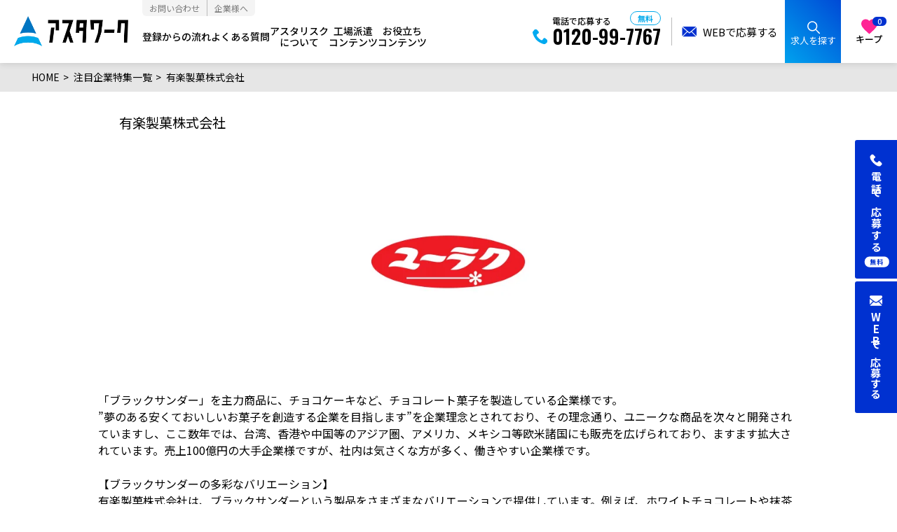

--- FILE ---
content_type: text/html; charset=UTF-8
request_url: https://asterwork.net/pickup/pickup-8386/
body_size: 12739
content:
<!DOCTYPE html>
<html lang="ja">
<head>
  <meta charset="UTF-8">
  
  <title>有楽製菓株式会社｜愛知の派遣【アスタワーク】</title>
  <meta name="description" content="">
  
  
    <script type="application/ld+json">
    {
      "@context": "https://schema.org",
      "@type": "Organization",
      "url": "https://asterwork.net",
      "sameAs": ["https://corp.kabu-asterisk.net"],
      "logo": "https://asterwork.net/_cms/wp-content/themes/asterisk02/assets/img/logo-header.png",
      "name": "株式会社アスタリスク",
      "description": "愛知県で派遣のお仕事・求人を探すなら【アスタワーク】。アスタワークは株式会社アスタリスクが運営する派遣求人サービスです。豊橋市、豊田市、岡崎市をはじめ三河エリアの大手企業の求人が多数。寮完備、車の貸出、日払い・週払い、各種社会保険など待遇も充実しています。",
      "email": "info@kabu-asterisk.net",
      "telephone": "0120-99-7767",
      "contactPoint": [
        {
          "@type": "ContactPoint",
          "telephone": "0120-99-7767",
          "contactType": "Customer Service",
          "areaServed": "JP",
          "availableLanguage": "ja"
        }
      ],
      "address": {
        "@type": "PostalAddress",
        "streetAddress": "三ノ輪町字本興寺43番地 第2丸中ビル5階",
        "addressLocality": "豊橋市",
        "addressRegion": "愛知県",
        "postalCode": "440-0837",
        "addressCountry": "JP"
      }
    }
    </script>
  <meta name="viewport" content="width=device-width, initial-scale=1.0">
      <!-- Google Tag Manager -->
<script>(function(w,d,s,l,i){w[l]=w[l]||[];w[l].push({'gtm.start':
new Date().getTime(),event:'gtm.js'});var f=d.getElementsByTagName(s)[0],
j=d.createElement(s),dl=l!='dataLayer'?'&l='+l:'';j.async=true;j.src=
'https://www.googletagmanager.com/gtm.js?id='+i+dl;f.parentNode.insertBefore(j,f);
})(window,document,'script','dataLayer','GTM-MX7QNFB');</script>
<!-- End Google Tag Manager -->
<!-- Google tag (gtag.js) -->
<script async src="https://www.googletagmanager.com/gtag/js?id=G-1Q5E70M5D8"></script>
<script>
  window.dataLayer = window.dataLayer || [];
  function gtag(){dataLayer.push(arguments);}
  gtag('js', new Date());

  gtag('config', 'G-1Q5E70M5D8');
</script>  <script>
    (function(w,d,j){var t='microAdUniverseTracker';w[t]=w[t]||{};w[t].track=w[t].track||function(){
    (w[t].queue=w[t].queue||[]).push(arguments)};var s=d.createElement('script');s.async=true;s.src=j;
    var fs=d.getElementsByTagName('script')[0];fs.parentNode.insertBefore(s,fs)})
    (window,document,'https://cdn.microad.jp/js/track.js');
    microAdUniverseTracker.track({
      "service_id": 4029
    });
  </script>

  <link rel="stylesheet" href="https://asterwork.net/_cms/wp-content/themes/asterisk02/assets/css/reset.css">
  <link rel="stylesheet" href="https://asterwork.net/_cms/wp-content/themes/asterisk02/assets/css/slick.css">
    <link rel="stylesheet" href="https://asterwork.net/_cms/wp-content/themes/asterisk02/assets/css/style.min.css?15-09-03">
  <link rel="icon" href="https://asterwork.net/_cms/wp-content/themes/asterisk02/assets/img/favicon.ico" id="favicon">
  <meta property="og:image" content="https://asterwork.net/_cms/wp-content/themes/asterisk02/assets/img/ogp.jpg">
  	<style>img:is([sizes="auto" i], [sizes^="auto," i]) { contain-intrinsic-size: 3000px 1500px }</style>
	
	<!-- This site is optimized with the Yoast SEO plugin v26.4 - https://yoast.com/wordpress/plugins/seo/ -->
	<meta name="description" content="愛知の派遣【アスタワーク】で求人を掲載している（企業名）の特集です。豊橋市、豊田市、岡崎市をはじめ三河エリアの大手企業の求人が多数。寮完備、車の貸出、日払い・週払い、各種社会保険など待遇も充実しています。就業先の悩みやキャリアアップもしっかりサポートします。" />
	<meta property="og:locale" content="ja_JP" />
	<meta property="og:type" content="article" />
	<meta property="og:title" content="有楽製菓株式会社 ｜愛知の派遣【アスタワーク】" />
	<meta property="og:description" content="愛知の派遣【アスタワーク】で求人を掲載している（企業名）の特集です。豊橋市、豊田市、岡崎市をはじめ三河エリアの大手企業の求人が多数。寮完備、車の貸出、日払い・週払い、各種社会保険など待遇も充実しています。就業先の悩みやキャリアアップもしっかりサポートします。" />
	<meta property="og:url" content="https://asterwork.net/pickup/pickup-8386/" />
	<meta property="og:site_name" content="愛知の派遣【アスタワーク】" />
	<meta property="article:modified_time" content="2023-11-03T04:16:51+00:00" />
	<meta name="twitter:card" content="summary_large_image" />
	<script type="application/ld+json" class="yoast-schema-graph">{"@context":"https://schema.org","@graph":[{"@type":"WebPage","@id":"https://asterwork.net/pickup/pickup-8386/","url":"https://asterwork.net/pickup/pickup-8386/","name":"有楽製菓株式会社 ｜愛知の派遣【アスタワーク】","isPartOf":{"@id":"https://asterwork.net/#website"},"datePublished":"2023-03-09T06:09:03+00:00","dateModified":"2023-11-03T04:16:51+00:00","description":"愛知の派遣【アスタワーク】で求人を掲載している（企業名）の特集です。豊橋市、豊田市、岡崎市をはじめ三河エリアの大手企業の求人が多数。寮完備、車の貸出、日払い・週払い、各種社会保険など待遇も充実しています。就業先の悩みやキャリアアップもしっかりサポートします。","breadcrumb":{"@id":"https://asterwork.net/pickup/pickup-8386/#breadcrumb"},"inLanguage":"ja","potentialAction":[{"@type":"ReadAction","target":["https://asterwork.net/pickup/pickup-8386/"]}]},{"@type":"BreadcrumbList","@id":"https://asterwork.net/pickup/pickup-8386/#breadcrumb","itemListElement":[{"@type":"ListItem","position":1,"name":"ホーム","item":"https://asterwork.net/"},{"@type":"ListItem","position":2,"name":"企業情報","item":"https://asterwork.net/pickup/"},{"@type":"ListItem","position":3,"name":"有楽製菓株式会社"}]},{"@type":"WebSite","@id":"https://asterwork.net/#website","url":"https://asterwork.net/","name":"愛知の派遣【アスタワーク】","description":"","potentialAction":[{"@type":"SearchAction","target":{"@type":"EntryPoint","urlTemplate":"https://asterwork.net/?s={search_term_string}"},"query-input":{"@type":"PropertyValueSpecification","valueRequired":true,"valueName":"search_term_string"}}],"inLanguage":"ja"}]}</script>
	<!-- / Yoast SEO plugin. -->


<script type="text/javascript" id="wpp-js" src="https://asterwork.net/_cms/wp-content/plugins/wordpress-popular-posts/assets/js/wpp.min.js?ver=7.3.6" data-sampling="1" data-sampling-rate="3" data-api-url="https://asterwork.net/wp-json/wordpress-popular-posts" data-post-id="8386" data-token="76ba5f9cf6" data-lang="0" data-debug="0"></script>
<link rel='stylesheet' id='toc-screen-css' href='https://asterwork.net/_cms/wp-content/plugins/table-of-contents-plus/screen.min.css?ver=2411.1' type='text/css' media='all' />
<style id='toc-screen-inline-css' type='text/css'>
div#toc_container {width: 100%;}
</style>
<link rel='stylesheet' id='wordpress-popular-posts-css-css' href='https://asterwork.net/_cms/wp-content/plugins/wordpress-popular-posts/assets/css/wpp.css?ver=7.3.6' type='text/css' media='all' />
            <style id="wpp-loading-animation-styles">@-webkit-keyframes bgslide{from{background-position-x:0}to{background-position-x:-200%}}@keyframes bgslide{from{background-position-x:0}to{background-position-x:-200%}}.wpp-widget-block-placeholder,.wpp-shortcode-placeholder{margin:0 auto;width:60px;height:3px;background:#dd3737;background:linear-gradient(90deg,#dd3737 0%,#571313 10%,#dd3737 100%);background-size:200% auto;border-radius:3px;-webkit-animation:bgslide 1s infinite linear;animation:bgslide 1s infinite linear}</style>
            <noscript><style>.lazyload[data-src]{display:none !important;}</style></noscript><style>.lazyload{background-image:none !important;}.lazyload:before{background-image:none !important;}</style>  <link rel="canonical" href="https://asterwork.net/pickup/pickup-8386/">
  <!-- User Heat Tag -->
  <script type="text/javascript">
  (function(add, cla){window['UserHeatTag']=cla;window[cla]=window[cla]||function(){(window[cla].q=window[cla].q||[]).push(arguments)},window[cla].l=1*new Date();var ul=document.createElement('script');var tag = document.getElementsByTagName('script')[0];ul.async=1;ul.src=add;tag.parentNode.insertBefore(ul,tag);})('//uh.nakanohito.jp/uhj2/uh.js', '_uhtracker');_uhtracker({id:'uhBfxSII46'});
  </script>
  <!-- End User Heat Tag -->
  <!-- Criteo Loader File -->
<script type="text/javascript" src="//dynamic.criteo.com/js/ld/ld.js?a=121852" async="true"></script>
<!-- END Criteo Loader File -->


</head>
<body>
  <!-- Google Tag Manager (noscript) -->
  <noscript><iframe src="https://www.googletagmanager.com/ns.html?id=GTM-MX7QNFB"
height="0" width="0" style="display:none;visibility:hidden"></iframe></noscript>
<!-- End Google Tag Manager (noscript) -->
<!-- Google Tag Manager (noscript) -->
<noscript><iframe src="https://www.googletagmanager.com/ns.html?id=GTM-NLLWLF7"
height="0" width="0" style="display:none;visibility:hidden"></iframe></noscript>
<!-- End Google Tag Manager (noscript) -->
  <header class="p-header">
    <div class="p-header--pc pc">
      <div class="p-header__flex c-flex">
        <nav class="p-header__left">
          <div class="p-header__logo">
            <a href="https://asterwork.net">
              <img src="[data-uri]" alt="アスタワーク" data-src="https://asterwork.net/_cms/wp-content/themes/asterisk02/assets/img/logo-header.png" decoding="async" class="lazyload" data-eio-rwidth="622" data-eio-rheight="164"><noscript><img src="https://asterwork.net/_cms/wp-content/themes/asterisk02/assets/img/logo-header.png" alt="アスタワーク" data-eio="l"></noscript>
            </a>
          </div>
          <ul class="p-header__links">
            <li>
              <a href="https://asterwork.net/guide/" class="p-header__link ">
                <span>登録からの流れ</span>
              </a>
            </li>
            <li>
              <a href="https://asterwork.net/faq/" class="p-header__link ">
                <span>よくある質問</span>
              </a>
            </li>
            <li>
              <a href="https://asterwork.net/company/" class="p-header__link ">
                <span>アスタリスク<br>について</span>
              </a>
            </li>
            <li>
              <a href="https://asterwork.net/works/" class="p-header__link ">
                <span>工場派遣<br>コンテンツ</span>
              </a>
            </li>
            <li>
              <a href="https://asterwork.net/contents/" class="p-header__link ">
                <span>お役立ち<br>コンテンツ</span>
              </a>
            </li>
          </ul>
          <div class="p-header__float">
            <a href="https://asterwork.net/contact/" class="float01">
              <span>お問い合わせ</span>
            </a>
            <a href="https://asterwork.net/forbusiness/" class="float02">
              <span>企業様へ</span>
            </a>
          </div>
        </nav>
        <div class="p-header__right">
          <div class="right__tel">
            <p class="text">電話で応募する</p>
            <p class="num"><span class="font-oswald">0120-99-7767</span><span class="muryo">無料</span></p>
          </div>
          <div class="right__web">
            <a href="https://asterwork.net/entry/form/">
              <span>WEBで応募する</span>
            </a>
          </div>
          <a href="https://asterwork.net/joblist/" class="right__search">
            <img src="[data-uri]" alt="求人を探す" data-src="https://asterwork.net/_cms/wp-content/themes/asterisk02/assets/img/header-icon-search.svg" decoding="async" class="lazyload"><noscript><img src="https://asterwork.net/_cms/wp-content/themes/asterisk02/assets/img/header-icon-search.svg" alt="求人を探す" data-eio="l"></noscript>
            <span>求人を探す</span>
          </a>
          <a href="https://asterwork.net/keeplist/" class="right__keep">
            <span class="img">
                          <span class="fav">0</span>
              <img src="[data-uri]" 
width="23px" height="22px" alt="キープ" data-src="https://asterwork.net/_cms/wp-content/themes/asterisk02/assets/img/header-icon-fav.svg" decoding="async" class="lazyload" data-eio-rwidth="23" data-eio-rheight="22"><noscript><img src="https://asterwork.net/_cms/wp-content/themes/asterisk02/assets/img/header-icon-fav.svg" 
width="23px" height="22px" alt="キープ" data-eio="l"></noscript>
            </span>
            <span>キープ</span>
          </a>
        </div>
      </div>
    </div>
    <div class="p-header--sp sp">
      <div class="p-header--sp__inner">
        <a href="https://asterwork.net" class="p-header--sp__title">
          <img src="[data-uri]" alt="アスタワーク" data-src="https://asterwork.net/_cms/wp-content/themes/asterisk02/assets/img/logo-header.png" decoding="async" class="lazyload" data-eio-rwidth="622" data-eio-rheight="164"><noscript><img src="https://asterwork.net/_cms/wp-content/themes/asterisk02/assets/img/logo-header.png" alt="アスタワーク" data-eio="l"></noscript>
        </a>
        <div class="p-header--sp__flex">
          <div class="p-header--sp__line">
            <a href="https://lin.ee/MCQEELD">
              <img src="[data-uri]" alt="line" data-src="https://asterwork.net/_cms/wp-content/themes/asterisk02/assets/img/line-icon.png" decoding="async" class="lazyload" data-eio-rwidth="150" data-eio-rheight="150"><noscript><img src="https://asterwork.net/_cms/wp-content/themes/asterisk02/assets/img/line-icon.png" alt="line" data-eio="l"></noscript>
            </a>
          </div>
          <div class="p-header--sp__fav">
          <a href="https://asterwork.net/keeplist/" class="right__keep">
            <span class="img">
              <span class="fav">0</span>
              <img src="[data-uri]" 
width="23px" height="22px" alt="キープ" data-src="https://asterwork.net/_cms/wp-content/themes/asterisk02/assets/img/header-icon-fav.svg" decoding="async" class="lazyload" data-eio-rwidth="23" data-eio-rheight="22"><noscript><img src="https://asterwork.net/_cms/wp-content/themes/asterisk02/assets/img/header-icon-fav.svg" 
width="23px" height="22px" alt="キープ" data-eio="l"></noscript>
            </span>
            <span>キープ</span>
          </a>
          </div>
          <div class="p-header--sp__menu">
            <p><span></span></p>
            <span class="text">メニュー</span>
          </div>
        </div>
      </div>
      <div class="p-header-sp--menu">
        <nav class="spmenu">
          <div class="spmenu__bg">
            <div class="spmenu__btn">
              <a href="https://asterwork.net/joblist/" class="search">
                <span>求人を探す</span>
              </a>
            </div>
            <div class="spmenu__btn">
              <a href="tel:0120-99-7767" class="tel">
                <span>電話で応募する</span>
              </a>
            </div>
            <div class="spmenu__btn">
              <a href="https://asterwork.net/entry/form/" class="web">
                <span>WEBで応募する</span>
              </a>
            </div>
          </div>
          <ul class="spmenu__links">
            <li>
              <a href="https://asterwork.net" class="spmenu__link">
                <span>トップページ</span>
              </a>
            </li>
            <li>
              <a href="https://asterwork.net/guide/" class="spmenu__link">
                <span>登録から就職までの流れ</span>
              </a>
            </li>
            <li>
              <a href="https://asterwork.net/faq/" class="spmenu__link">
                <span>よくある質問</span>
              </a>
            </li>
            <li>
              <a href="https://asterwork.net/company/" class="spmenu__link">
                <span>アスタリスクについて</span>
              </a>
            </li>
            <li>
              <a href="https://asterwork.net/works/" class="spmenu__link">
                <span>工場派遣コンテンツ</span>
              </a>
            </li>
            <li>
              <a href="https://asterwork.net/contents/" class="spmenu__link">
                <span>お役立ちコンテンツ</span>
              </a>
            </li>
          </ul>
          <div class="spmenu__bottom">
            <a href="https://asterwork.net/contact/">
              <span>お問い合わせ</span>
            </a>
            <a href="https://asterwork.net/forbusiness/">
              <span>企業様へ</span>
            </a>
          </div>
        </nav>
      </div>
    </div>
  </header>
<main class="partner">
    <div class="p-bread">
      <ul class="p-bread--ul c-flex">
        <li class="p-bread--li"><a href="https://asterwork.net">HOME</a></li>
        <li class="p-bread--li"><a href="https://asterwork.net/pickup/">注目企業特集一覧</a></li>
        <li class="p-bread--li">有楽製菓株式会社</li>
      </ul>
    </div>
    <div class="p-partnerSingle">
      <article>
        <h1>有楽製菓株式会社</h1>
        <div class="p-partnerSingle--slider sp">
          <figure class="p-partnerSingle--logo">
            <img src="[data-uri]" alt="有楽製菓株式会社" data-src="https://asterwork.net/_cms/wp-content/uploads/2023/03/有楽製菓ロゴ.jpg" decoding="async" class="lazyload" data-eio-rwidth="300" data-eio-rheight="300"><noscript><img src="https://asterwork.net/_cms/wp-content/uploads/2023/03/有楽製菓ロゴ.jpg" alt="有楽製菓株式会社" data-eio="l"></noscript>
          </figure>
                  </div>
        <div class="p-partnerSingle--slider pc">
          <figure class="p-partnerSingle--logo">
            <img src="[data-uri]" alt="有楽製菓株式会社" data-src="https://asterwork.net/_cms/wp-content/uploads/2023/03/有楽製菓ロゴ.jpg" decoding="async" class="lazyload" data-eio-rwidth="300" data-eio-rheight="300"><noscript><img src="https://asterwork.net/_cms/wp-content/uploads/2023/03/有楽製菓ロゴ.jpg" alt="有楽製菓株式会社" data-eio="l"></noscript>
          </figure>
                  </div>
        <p class="p-partnerSingle--text">「ブラックサンダー」を主力商品に、チョコケーキなど、チョコレート菓子を製造している企業様です。<br />
”夢のある安くておいしいお菓子を創造する企業を目指します”を企業理念とされており、その理念通り、ユニークな商品を次々と開発されていますし、ここ数年では、台湾、香港や中国等のアジア圏、アメリカ、メキシコ等欧米諸国にも販売を広げられており、ますます拡大されています。売上100億円の大手企業様ですが、社内は気さくな方が多く、働きやすい企業様です。<br />
<br />
【ブラックサンダーの多彩なバリエーション】<br />
有楽製菓株式会社は、ブラックサンダーという製品をさまざまなバリエーションで提供しています。例えば、ホワイトチョコレートや抹茶など、期間限定の商品や地域限定の商品が楽しめます。これにより、個々の好みに合わせた選択肢が豊富で、多くの人々に愛されています。<br />
<br />
<br />
【ギフトや贈り物としての人気】<br />
有楽製菓株式会社のブラックサンダーは、ギフトや贈り物としても非常に人気があります。面白いパッケージと高品質なお菓子は、誕生日、クリスマス、バレンタインデーなどの特別な日に最適です。贈り物として受け取ると、その価値と美味しさから感謝されることでしょう。<br />
<br />
【環境への取り組み】<br />
有楽製菓株式会社は、環境への取り組みにも注力しており、持続可能性を重視しています。製品の包装材料や生産プロセスにおいて、環境への配慮を実践しています。環境に対する意識の高さは、現代の消費者にとっても魅力的な要素です。</p>
        <div class="p-partnerSingle--company">
          <p class="p-partnerSingle--company__name">
            <a href="https://www.yurakuseika.co.jp/" target="_blank" rel="noopener noreferrer">
              有楽製菓株式会社            </a>
          </p>
          <div class="p-partnerSingle--company__type c-flex">
            <span class="info-left">業種</span>
            <span class="info-right">
                            <span>工場・軽作業系</span>
                          </span>
          </div>
          <div class="p-partnerSingle--company__type c-flex">
            <span class="info-left">職種</span>
            <span class="info-right">
                            <span>食品加工・製造</span>
                          </span>
          </div>
          <div class="p-partnerSingle--company__area c-flex">
            <span class="info-left">勤務地</span>
            <span class="info-right">
              愛知県豊橋市原町            </span>
          </div>
        </div>
        <div class="p-partnerSingle--company__btn c-btn">
          <a href="https://asterwork.net?aster_search=有楽製菓株式会社&search=">
            <span>有楽製菓株式会社のお仕事情報を見る</span>
          </a>
        </div>
      </article>
      <section class="p-partnerSingle--topics">
          <div class="p-partnerSingle--topics__title">
            <span>有楽製菓株式会社</span>
            <h2><span class="blue">最新のお仕事事情</span><span class="topics">TOPICS</span></h2>
          </div>
                  <div class="p-partnerSingle--topics__block">
                                                                                                                                                                                                                                                                                                                                                                                                                                                                                                                                                                                                                                                                                                                                                                                                                                                                                                                                                                                                                                                                                                                                                                                                                                                                                                                                                                                                                                                                                                                                                                                                                                                                                                                                                                                                                                                                                                                                                                                                                                                                                                                                                                                                                                                                                                            <article class="p-partnerSingle--topics__box">
              <p class="box-lead"><a href="https://asterwork.net/job/19377" target="_blank">20代・30代・40代の女性多数活躍中！車通勤歓迎！無料駐車場完備！</a></p>
              <p class="box-title"><a href="https://asterwork.net/job/19377" target="_blank">梱包作業/心ときめくお菓子の世界へ！日勤＆土日祝休み！時給1250円！</a></p>
              <div class="box-text">
                <p>
                  <a href="https://asterwork.net/job/19377" target="_blank">
                  🔻サービス業からの転職者も多数！
土日祝休みで生活が一変したと好評です。
&nb…                  </a>
                </p>
              </div>
              <div class="jobBox--areaCat c-flex">
                                <p>
                  <span>愛知県すべて</span><span class="slash">／</span>
                </p>
                                <p>
                  <span>豊橋市</span><span class="slash">／</span>
                </p>
                              </div>
              <div class="jobBox--salaryCat c-flex">
                                <p>
                  <span>20万円以上</span><span class="slash">／</span>
                </p>
                              </div>
              <div class="jobBox--time">
                <p>【日勤専属】<br />
7:50～16:40<br />
（実働7.67時間/休憩70分）</p>
              </div>
              
            </article>
                                                                                                                                                                                                                                                                                                                                                                                                                                                                                                                                                                                                                                                                                                <article class="p-partnerSingle--topics__box">
              <p class="box-lead"><a href="https://asterwork.net/job/19065" target="_blank">20代～30代女性活躍中！日払いOK！車通勤歓迎！</a></p>
              <p class="box-title"><a href="https://asterwork.net/job/19065" target="_blank">チョコレートのチェック作業/夜勤専属！土日祝休み！時給1400円！</a></p>
              <div class="box-text">
                <p>
                  <a href="https://asterwork.net/job/19065" target="_blank">
                  有名なお菓子メーカーでのお仕事！高時給・夜勤専属でしっかり稼げる♪

・日払い・…                  </a>
                </p>
              </div>
              <div class="jobBox--areaCat c-flex">
                                <p>
                  <span>愛知県すべて</span><span class="slash">／</span>
                </p>
                                <p>
                  <span>豊橋市</span><span class="slash">／</span>
                </p>
                              </div>
              <div class="jobBox--salaryCat c-flex">
                                <p>
                  <span>25万円以上</span><span class="slash">／</span>
                </p>
                              </div>
              <div class="jobBox--time">
                <p>【夜勤専属】<br />
16:30～翌1:20<br />
（実働7.67時間/休憩70分）</p>
              </div>
              
            </article>
                                                                                                                                                                                                                                                <article class="p-partnerSingle--topics__box">
              <p class="box-lead"><a href="https://asterwork.net/job/18954" target="_blank">20代30代女性活躍中！空調完備で一年中快適作業！</a></p>
              <p class="box-title"><a href="https://asterwork.net/job/18954" target="_blank">お菓子を箱に詰める作業/夜勤or日勤！今なら選べる！髪色自由！寮完備！</a></p>
              <div class="box-text">
                <p>
                  <a href="https://asterwork.net/job/18954" target="_blank">
                  有名なお菓子メーカーでのお仕事！
&nbsp;
・日払い・週払いあり！
・自動車…                  </a>
                </p>
              </div>
              <div class="jobBox--areaCat c-flex">
                                <p>
                  <span>愛知県すべて</span><span class="slash">／</span>
                </p>
                                <p>
                  <span>豊橋市</span><span class="slash">／</span>
                </p>
                              </div>
              <div class="jobBox--salaryCat c-flex">
                                <p>
                  <span>25万円以上</span><span class="slash">／</span>
                </p>
                              </div>
              <div class="jobBox--time">
                <p>【日勤専属】<br />
7:50～16:40<br />
（実働7.67時間/休憩70分）<br />
<br />
【夜勤専属】<br />
16:30～翌1:20<br />
（実働7.67時間/休憩70分）</p>
              </div>
              
            </article>
                                                                                                                                                                                                                                                                                                                        <article class="p-partnerSingle--topics__box">
              <p class="box-lead"><a href="https://asterwork.net/job/18795" target="_blank">20代30代男性活躍中！生活家電付き寮完備！</a></p>
              <p class="box-title"><a href="https://asterwork.net/job/18795" target="_blank">お菓子の材料の補充作業/夜勤専属！時給1400円！車通勤歓迎！日払い可！</a></p>
              <div class="box-text">
                <p>
                  <a href="https://asterwork.net/job/18795" target="_blank">
                  ・夜勤専属で生活リズムが安定
&nbsp;
・早出残業あり
就業後の残業は少なめ…                  </a>
                </p>
              </div>
              <div class="jobBox--areaCat c-flex">
                                <p>
                  <span>愛知県すべて</span><span class="slash">／</span>
                </p>
                                <p>
                  <span>豊橋市</span><span class="slash">／</span>
                </p>
                              </div>
              <div class="jobBox--salaryCat c-flex">
                                <p>
                  <span>30万円以上</span><span class="slash">／</span>
                </p>
                              </div>
              <div class="jobBox--time">
                <p>【夜勤専属】<br />
16:30～翌1:20<br />
（実働7.67時間/休憩70分）</p>
              </div>
              
            </article>
                                                                                                                                                                                                                                                                                                                                                                                                                                                                                                                                                                                                                                                                                                                                                                                                                                                                                                                                                                                                                                                                                                                                                <article class="p-partnerSingle--topics__box">
              <p class="box-lead"><a href="https://asterwork.net/job/18398" target="_blank">経験を活かして働こう！20代30代40代の男性活躍中！</a></p>
              <p class="box-title"><a href="https://asterwork.net/job/18398" target="_blank">リーチリフト作業/倉庫内でお菓子の材料運搬！時給1500円！寮完備！</a></p>
              <div class="box-text">
                <p>
                  <a href="https://asterwork.net/job/18398" target="_blank">
                  有名なお菓子メーカーでのお仕事！

・日払い・週払いあり！
・自動車/原付リース…                  </a>
                </p>
              </div>
              <div class="jobBox--areaCat c-flex">
                                <p>
                  <span>愛知県すべて</span><span class="slash">／</span>
                </p>
                                <p>
                  <span>豊橋市</span><span class="slash">／</span>
                </p>
                              </div>
              <div class="jobBox--salaryCat c-flex">
                                <p>
                  <span>25万円以上</span><span class="slash">／</span>
                </p>
                              </div>
              <div class="jobBox--time">
                <p>【2交替】<br />
7:50～16:40<br />
16:30～翌1:20<br />
（実働7.67時間/休憩70分）<br />
2週間毎の交替勤務です。</p>
              </div>
              
            </article>
                                                                                                                                                                                                                                                                                                                                                                                                                                                                                                                                                                                                                                                                                                                                                                                                                                                                                                                                                                                                                                                                        <article class="p-partnerSingle--topics__box">
              <p class="box-lead"><a href="https://asterwork.net/job/17977" target="_blank">正社員登用の実績あり！20代30代男性活躍中！</a></p>
              <p class="box-title"><a href="https://asterwork.net/job/17977" target="_blank">お菓子の製造/材料投入作業/日勤！時給1400円！土日祝休み！寮完備！</a></p>
              <div class="box-text">
                <p>
                  <a href="https://asterwork.net/job/17977" target="_blank">
                  あの有名クッキーやチョコレートの、甘く香ばしい香りにつ積まれて働きませんか？
&…                  </a>
                </p>
              </div>
              <div class="jobBox--areaCat c-flex">
                                <p>
                  <span>愛知県すべて</span><span class="slash">／</span>
                </p>
                                <p>
                  <span>豊橋市</span><span class="slash">／</span>
                </p>
                              </div>
              <div class="jobBox--salaryCat c-flex">
                                <p>
                  <span>25万円以上</span><span class="slash">／</span>
                </p>
                              </div>
              <div class="jobBox--time">
                <p>【日勤専属】<br />
7:50～16:40<br />
（実働7.67時間/休憩70分）</p>
              </div>
              
            </article>
                                                                                                                                                                                                                                                                                                                                                                                                                                                                                                                                                                                                                                                                                                                                                                                                                                                                                                                                                                                                                                                                                                                                                                                                                                                                                                                                                                                                                                                                                                                                                          </div>
          <div class="p-partnerSingle--company__flex">
            <div class="p-partnerSingle--company__btn c-btn">
              <a href="https://asterwork.net?aster_search=有楽製菓株式会社&search=">
                <span>有楽製菓株式会社のお仕事情報を見る</span>
              </a>
            </div>
            <div class="p-partnerSingle--company__btn c-btn">
              <a href="https://asterwork.net/inquiry/">
                <span>応募前にまずは相談してみる</span>
              </a>
            </div>
          </div>
      </section>
      <section class="p-partnerSingle--info">
          <div class="p-partnerSingle--topics__title">
          <h2><span class="blue">企業情報</span><span class="topics">COMPANY</span></h2>
          </div>
        <div class="p-partnerSingle--info__table">
          <h3>有楽製菓株式会社</h3>
          <figure class="p-partnerSingle--info__table-img">
            <img src="[data-uri]" alt="有楽製菓株式会社" data-src="https://asterwork.net/_cms/wp-content/uploads/2023/03/有楽製菓ロゴ.jpg" decoding="async" class="lazyload" data-eio-rwidth="300" data-eio-rheight="300"><noscript><img src="https://asterwork.net/_cms/wp-content/uploads/2023/03/有楽製菓ロゴ.jpg" alt="有楽製菓株式会社" data-eio="l"></noscript>
          </figure>
          <table>
            <tbody>
                                            <tr>
                  <th>設立</th>
                  <td>昭和30年2月</td>
                </tr>
                                          <tr>
                <th>代表者名</th>
                <td>代表取締役社長　河合　辰信</td>
              </tr>
                                          <tr>
                <th>従業員数</th>
                <td>400名（2022年7月期）</td>
              </tr>
                                                        <tr>
                <th>本社所在地</th>
                <td>〒187-0032　東京都小平市小川町１－９４</td>
              </tr>
                                                        <tr>
                <th>事業内容</th>
                <td>菓子製造・販売業</td>
              </tr>
                                          <tr>
                <th>企業HP</th>
                <td><a href="https://www.yurakuseika.co.jp/" target="_blank" rel="noopener noreferrer">https://www.yurakuseika.co.jp/</a></td>
              </tr>
                          </tbody>
          </table>
        </div>
        <div class="p-partnerSingle--company__btn c-btn">
          <a href="https://asterwork.net?aster_search=有楽製菓株式会社&search=">
            <span>有楽製菓株式会社のお仕事情報を見る</span>
          </a>
        </div>
        <div class="p-partnerSingle--info__back">
          <a href="https://asterwork.net/pickup/">一覧へ戻る</a>
        </div>

      </section>
      <div class="p-partnerSingle--companies">
        <a href="https://asterwork.net/forbusiness">
          <figure>
            <img src="[data-uri]" alt="FOR COMPANIES" data-src="https://asterwork.net/_cms/wp-content/themes/asterisk02/assets/img/partner-for-companies.jpg" decoding="async" class="lazyload" data-eio-rwidth="1200" data-eio-rheight="400"><noscript><img src="https://asterwork.net/_cms/wp-content/themes/asterisk02/assets/img/partner-for-companies.jpg" alt="FOR COMPANIES" data-eio="l"></noscript>
          </figure>
        </a>
      </div>
      <section class="p-partner--aboutUs">
        <div class="p-partner--aboutUs__title">
          <h2>アスタワークってなに？</h2>
        </div>
        <div class="p-partner--aboutUs__link">
          <div class="c-btn">
            <a href="https://asterwork.net/company/">
              <span>アスタリスクについて</span>
            </a>
          </div>
          <div class="c-btn">
            <a href="https://asterwork.net/about/">
              <span>アスタワークとは</span>
            </a>
          </div>
        </div>
      </section>
    </div>
    <div class="p-bread">
      <ul class="p-bread--ul c-flex">
        <li class="p-bread--li"><a href="https://asterwork.net">HOME</a></li>
        <li class="p-bread--li"><a href="https://asterwork.net/pickup/">注目企業特集一覧</a></li>
        <li class="p-bread--li">有楽製菓株式会社</li>
      </ul>
    </div>
  </main>

<footer>
      <div class="p-foot--block">
    <div class="p-telModal">
      <div class="p-telModal--box">
        <div class="p-telModal--box__batsu"></div>
                <div class="p-telModal--box__time">
          <p><span>電話受付時間：</span>9:00～18:00</p>
        </div>
        <div class="p-telModal--box__tel">
          <p><span>専用電話番号：</span>0120-99-7767</p>
        </div>
        <div class="p-telModal--box__cancel c-btn square">
          <a>
            <span>キャンセル</span>
          </a>
        </div>
      </div>
    </div>
    <div class="p-foot--btn c-flex">
      <div class="p-foot--btn__child p-foot--btn__left sp">
        <a href="tel:0120997767">
          <span class="icon"><img src="[data-uri]" alt="電話" data-src="https://asterwork.net/_cms/wp-content/themes/asterisk02/assets/img/tel-icon.png" decoding="async" class="lazyload" data-eio-rwidth="28" data-eio-rheight="28"><noscript><img src="https://asterwork.net/_cms/wp-content/themes/asterisk02/assets/img/tel-icon.png" alt="電話" data-eio="l"></noscript></span>
          <span class="font-ad">電話で応募する<small>無料</small></span>
        </a>
      </div>
      <div class="p-foot--btn__child p-foot--btn__left pc">
        <a class="sidefix_tel_btn">
          <span><img src="[data-uri]" alt="電話" data-src="https://asterwork.net/_cms/wp-content/themes/asterisk02/assets/img/tel-icon.png" decoding="async" class="lazyload" data-eio-rwidth="28" data-eio-rheight="28"><noscript><img src="https://asterwork.net/_cms/wp-content/themes/asterisk02/assets/img/tel-icon.png" alt="電話" data-eio="l"></noscript></span>
          <span class="tel">電話で応募する<small>無料</small></span>
        </a>
      </div>
      <div class="p-foot--btn__child p-foot--btn__right">
                <a href="https://asterwork.net/entry/form/">
                  <span class="icon"><img src="[data-uri]" alt="WEB応募" data-src="https://asterwork.net/_cms/wp-content/themes/asterisk02/assets/img/mail.png" decoding="async" class="lazyload" data-eio-rwidth="74" data-eio-rheight="60"><noscript><img src="https://asterwork.net/_cms/wp-content/themes/asterisk02/assets/img/mail.png" alt="WEB応募" data-eio="l"></noscript></span>
          <span class="vertical"><span>W</span><span>E</span><span>B</span>で応募する</span>
        </a>
      </div>
    </div>
  </div>
        <div class="p-footer">
      <a href="#" class="p-footer--pageTop font-os">
        <span>PAGE TOP</span>
      </a>
      <div class="p-footer--menu">
        <ul class="p-footer--menu__ul c-flex">
          <li class="p-footer--menu__li">
            <a href="https://asterwork.net">
              <span>トップページ</span>
            </a>
          </li>
          <li class="p-footer--menu__li">
            <a href="https://asterwork.net/guide/">
              <span>登録から就業までのながれ</span>
            </a>
          </li>
          <li class="p-footer--menu__li">
            <a href="https://asterwork.net/joblist/">
              <span>求人を探す</span>
            </a>
          </li>
          <li class="p-footer--menu__li">
            <a href="https://asterwork.net/company/">
              <span>アスタリスクについて</span>
            </a>
          </li>
          <li class="p-footer--menu__li">
            <a href="https://asterwork.net/works/">
              <span>工場派遣コンテンツ</span>
            </a>
          </li>
          <li class="p-footer--menu__li">
            <a href="https://asterwork.net/contents/">
              <span>お役立ちコンテンツ</span>
            </a>
          </li>
          <li class="p-footer--menu__li">
            <a href="https://asterwork.net/forbusiness/">
              <span>企業様へ</span>
            </a>
          </li>
          <li class="p-footer--menu__li">
            <a href="https://asterwork.net/contact/">
              <span>お問合せ</span>
            </a>
          </li>
        </ul>
        <ul class="p-footer--menu__ul c-flex">
          <li class="p-footer--menu__li">
            <a href="https://asterwork.net/staff/">
              <span>スタッフ紹介</span>
            </a>
          </li>
          <li class="p-footer--menu__li">
            <a href="https://asterwork.net/about/">
              <span>アスタワークとは</span>
            </a>
          </li>
          <li class="p-footer--menu__li">
            <a href="https://asterwork.net/pickup/">
              <span>企業特集</span>
            </a>
          </li>
          <li class="p-footer--menu__li">
            <a href="https://asterwork.net/interview/">
              <span>登録者インタビュー</span>
            </a>
          </li>
          <li class="p-footer--menu__li">
            <a href="https://asterwork.net/faq/">
              <span>よくあるご質問</span>
            </a>
          </li>
          <li class="p-footer--menu__li">
            <a href="https://corp.kabu-asterisk.net/" target="_blank" rel="noopener noreferrer">
              <span>運営会社</span>
            </a>
          </li>
          <li class="p-footer--menu__li">
            <a href="https://asterwork.net/privacy/">
              <span>プライバシーポリシー</span>
            </a>
          </li>
        </ul>
      </div>
      <div class="p-footer--sns c-flex">
        <div class="p-footer--sns__line">
          <a href="https://lin.ee/MCQEELD">
            <img src="[data-uri]" alt="line" data-src="https://asterwork.net/_cms/wp-content/themes/asterisk02/assets/img/line-icon.png" decoding="async" class="lazyload" data-eio-rwidth="150" data-eio-rheight="150"><noscript><img src="https://asterwork.net/_cms/wp-content/themes/asterisk02/assets/img/line-icon.png" alt="line" data-eio="l"></noscript>
          </a>
        </div>
        <div class="p-footer--sns__youtube">
          <a href="https://www.youtube.com/channel/UCtw1RMKFjgctlWvVuKvpJdQ" target="_blank" rel="noopener noreferrer">
            <img src="[data-uri]" alt="youtube" data-src="https://asterwork.net/_cms/wp-content/themes/asterisk02/assets/img/youtube-icon.png" decoding="async" class="lazyload" data-eio-rwidth="138" data-eio-rheight="136"><noscript><img src="https://asterwork.net/_cms/wp-content/themes/asterisk02/assets/img/youtube-icon.png" alt="youtube" data-eio="l"></noscript>
          </a>
        </div>
        <div class="p-footer--sns__insta">
          <a href="https://instagram.com/aichi_haken_asterisk?igshid=YmMyMTA2M2Y=" target="_blank" rel="noopener noreferrer">
            <img src="[data-uri]" alt="instagram" data-src="https://asterwork.net/_cms/wp-content/themes/asterisk02/assets/img/insta-icokn.png" decoding="async" class="lazyload" data-eio-rwidth="138" data-eio-rheight="138"><noscript><img src="https://asterwork.net/_cms/wp-content/themes/asterisk02/assets/img/insta-icokn.png" alt="instagram" data-eio="l"></noscript>
          </a>
        </div>
        <div class="p-footer--sns__x">
          <a href="https://twitter.com/risko_asterisk" target="_blank" rel="noopener noreferrer">
            <img src="[data-uri]" alt="x" data-src="https://asterwork.net/_cms/wp-content/themes/asterisk02/assets/img/x-icon.png" decoding="async" class="lazyload" data-eio-rwidth="150" data-eio-rheight="150"><noscript><img src="https://asterwork.net/_cms/wp-content/themes/asterisk02/assets/img/x-icon.png" alt="x" data-eio="l"></noscript>
          </a>
        </div>
      </div>
      <div class="p-footer--tel c-flex">
        <div class="p-footer--tel__logo">
          <img src="[data-uri]" alt="愛知県で派遣・求人なら豊橋市の人材派遣【株式会社アスタリスク】" data-src="https://asterwork.net/_cms/wp-content/themes/asterisk02/assets/img/logo.png" decoding="async" class="lazyload" data-eio-rwidth="622" data-eio-rheight="164"><noscript><img src="https://asterwork.net/_cms/wp-content/themes/asterisk02/assets/img/logo.png" alt="愛知県で派遣・求人なら豊橋市の人材派遣【株式会社アスタリスク】" data-eio="l"></noscript>
        </div>
        <div class="p-footer--tel__num">
          <p>お電話での登録・お問合せ</p>
          <a href="tel:0120-99-7767" class="sp">
            <img src="[data-uri]" alt="0120-99-7767" data-src="https://asterwork.net/_cms/wp-content/themes/asterisk02/assets/img/tel.png" decoding="async" class="lazyload" data-eio-rwidth="691" data-eio-rheight="74"><noscript><img src="https://asterwork.net/_cms/wp-content/themes/asterisk02/assets/img/tel.png" alt="0120-99-7767" data-eio="l"></noscript>
          </a>
          <img src="[data-uri]" alt="0120-99-7767" class="pc lazyload" data-src="https://asterwork.net/_cms/wp-content/themes/asterisk02/assets/img/tel.png" decoding="async" data-eio-rwidth="691" data-eio-rheight="74"><noscript><img src="https://asterwork.net/_cms/wp-content/themes/asterisk02/assets/img/tel.png" alt="0120-99-7767" class="pc" data-eio="l"></noscript>
        </div>
      </div>
      <div class="p-footer--address">
        <p>愛知県豊橋市三ノ輪町字本興寺43番地　第2丸中ビル5階</p>
      </div>
      <div class="p-footer--copy">
        <p>&copy; 2023 株式会社アスタリスク All Rights Reserved.</p>
      </div>
    </div>
  </footer>
        <script>
          var ajaxurl = 'https://asterwork.net/_cms/wp-admin/admin-ajax.php';
      </script>
  <script type="speculationrules">
{"prefetch":[{"source":"document","where":{"and":[{"href_matches":"\/*"},{"not":{"href_matches":["\/_cms\/wp-*.php","\/_cms\/wp-admin\/*","\/_cms\/wp-content\/uploads\/*","\/_cms\/wp-content\/*","\/_cms\/wp-content\/plugins\/*","\/_cms\/wp-content\/themes\/asterisk02\/*","\/*\\?(.+)"]}},{"not":{"selector_matches":"a[rel~=\"nofollow\"]"}},{"not":{"selector_matches":".no-prefetch, .no-prefetch a"}}]},"eagerness":"conservative"}]}
</script>
<script type="text/javascript" id="eio-lazy-load-js-before">
/* <![CDATA[ */
var eio_lazy_vars = {"exactdn_domain":"","skip_autoscale":0,"bg_min_dpr":1.100000000000000088817841970012523233890533447265625,"threshold":0,"use_dpr":1};
/* ]]> */
</script>
<script type="text/javascript" src="https://asterwork.net/_cms/wp-content/plugins/ewww-image-optimizer/includes/lazysizes.min.js?ver=830" id="eio-lazy-load-js" async="async" data-wp-strategy="async"></script>
		<script type="text/javascript">
			var visualizerUserInteractionEvents = [
				"scroll",
				"mouseover",
				"keydown",
				"touchmove",
				"touchstart"
			];

			visualizerUserInteractionEvents.forEach(function(event) {
				window.addEventListener(event, visualizerTriggerScriptLoader, { passive: true });
			});

			function visualizerTriggerScriptLoader() {
				visualizerLoadScripts();
				visualizerUserInteractionEvents.forEach(function(event) {
					window.removeEventListener(event, visualizerTriggerScriptLoader, { passive: true });
				});
			}

			function visualizerLoadScripts() {
				document.querySelectorAll("script[data-visualizer-script]").forEach(function(elem) {
					jQuery.getScript( elem.getAttribute("data-visualizer-script") )
					.done( function( script, textStatus ) {
						elem.setAttribute("src", elem.getAttribute("data-visualizer-script"));
						elem.removeAttribute("data-visualizer-script");
						setTimeout( function() {
							visualizerRefreshChart();
						} );
					} );
				});
			}

			function visualizerRefreshChart() {
				jQuery( '.visualizer-front:not(.visualizer-chart-loaded)' ).resize();
				if ( jQuery( 'div.viz-facade-loaded:not(.visualizer-lazy):empty' ).length > 0 ) {
					visualizerUserInteractionEvents.forEach( function( event ) {
						window.addEventListener( event, function() {
							jQuery( '.visualizer-front:not(.visualizer-chart-loaded)' ).resize();
						}, { passive: true } );
					} );
				}
			}
		</script>
			      <script src="https://ajax.googleapis.com/ajax/libs/jquery/3.6.0/jquery.min.js"></script>
    <script src="https://asterwork.net/_cms/wp-content/themes/asterisk02/assets/js/cookie.js" async></script>
  <script src="https://asterwork.net/_cms/wp-content/themes/asterisk02/assets/js/slick.min.js"></script>
  <script src="https://asterwork.net/_cms/wp-content/themes/asterisk02/assets/js/script.min.js?20251014" async></script>
        <!-- サンクスページ以外 -->
    <script>
    (function(){
    var uqid = "a278f26ee4e62349";
    var gid  = "17";
    var a=document.createElement("script");
    a.dataset.uqid=uqid;a.dataset.gid=gid;a.id="afadfpc-a278f26ee4e62349gid17-"+Date.now();
    a.src="//ac.conel.jp/fpc/cookie_js.php?scriptId="+encodeURIComponent(a.id);
    document.head.appendChild(a);
    })();
    </script>
    
  






<!-- Criteo Visit Tag -->
<script type="text/javascript">
window.criteo_q = window.criteo_q || [];
var deviceType = /iPad/.test(navigator.userAgent) ? "t" : /Mobile|iP(hone|od)|Android|BlackBerry|IEMobile|Silk/.test(navigator.userAgent) ? "m" : "d";
window.criteo_q.push(
    { event: "setAccount", account: 121852 },
    { event: "setSiteType", type: deviceType},
    { event: "viewPage" }
);
</script>
<!-- END Criteo Visit Tag -->
</body>
</html>

--- FILE ---
content_type: text/css
request_url: https://asterwork.net/_cms/wp-content/themes/asterisk02/assets/css/style.min.css?15-09-03
body_size: 40620
content:
@import"https://fonts.googleapis.com/css2?family=Barlow+Condensed:wght@700&family=Noto+Sans+JP:wght@400;500;700&family=Oswald:wght@400;600&display=swap";html{scroll-behavior:smooth}body{font-family:"Noto Sans JP","Helvetica Neue",Arial,"Hiragino Kaku Gothic ProN","Hiragino Sans",Meiryo,sans-serif;font-size:1rem}main{padding-top:50px}@media screen and (min-width: 821px){main{padding-top:90px}}@media screen and (min-width: 820.1px)and (max-width: 1199px){main{padding-top:50px}}.font-os{font-family:"Oswald",sans-serif}a{transition:.3s}a:hover{opacity:.8}.c-btn a{position:relative;display:block;color:#fff;background-color:#000;font-size:.875rem;font-weight:bold;max-width:250px;text-align:center;padding:14px 40px;border:1px solid #000;border-radius:50px;transition:.3s}@media screen and (min-width: 821px){.c-btn a{font-size:1rem}}.c-btn a:hover{background-color:#fff;color:#000;opacity:1}.c-btn a:hover::after{border-left:#000 9px solid}.c-btn a::before{content:"";position:absolute;display:block;width:8px;height:8px;top:40%;left:21px;transition:.3s}.c-btn a::after{content:"";position:absolute;border:rgba(0,0,0,0) 7px solid;border-left:#fff 9px solid;right:10px;top:50%;transform:translateY(-50%);transition:.3s}.c-btn a span{position:relative}.c-btn.square a{border-radius:4px}.c-flex{display:flex;flex-wrap:wrap}.c-inner{max-width:1200px;margin:0 auto}.p-header{position:fixed;width:100%;background-color:#fff;z-index:101;height:50px;transition:.3s}.p-header--text{background-color:#000}.p-header--text p{color:#fff;padding:10px;font-size:.8rem;text-align:center}.p-header--pc{display:none}.p-header--sp{box-shadow:0 0 10px 0px rgba(0,0,0,.16)}.p-header--sp__inner{position:relative;display:flex;justify-content:space-between;align-items:center}.p-header--sp__title{padding:10px 17px 10px 10px;width:150px;height:50px;display:flex;align-items:center}@media screen and (min-width: 821px){.p-header--sp__title{padding:15px 17px 20px 10px}}.p-header--sp__title img{width:114px;height:auto}.p-header--sp__flex{display:flex;gap:16px}.p-header--sp__line a{display:block;width:32px}.p-header--sp__line a img{width:100%;height:auto}.p-header--sp__fav .right__keep{display:flex;aspect-ratio:1/1;width:auto;height:100%;align-items:center;justify-content:center;flex-flow:column}.p-header--sp__fav .right__keep .img{position:relative}.p-header--sp__fav .right__keep .fav{position:absolute;color:#fff;background-color:#0031d0;padding:1px 7px;border-radius:13px;top:-3px;right:-13px;font-size:.625rem;display:block}.p-header--sp__fav .right__keep span{font-weight:500;font-size:.625rem;transform:scale(0.9)}.p-header--sp__menu{position:relative;width:45px;height:33px}.p-header--sp__menu p{position:relative}.p-header--sp__menu p::before,.p-header--sp__menu p::after{content:"";display:block;position:absolute;top:11px;right:15px;margin:auto;width:20px;height:2px;background:#0031d0;transform:translateY(-7px);transition:.3s}.p-header--sp__menu p::after{transform:translateY(7px)}.p-header--sp__menu p span{display:block;position:absolute;top:11px;right:15px;margin:auto;width:20px;height:2px;background:#0031d0;transition:.3s}.p-header--sp__menu.active p::before{transform:rotate(45deg)}.p-header--sp__menu.active p::after{transform:rotate(-45deg)}.p-header--sp__menu.active p span{display:none}.p-header--sp__menu .text{position:absolute;font-size:.625rem;bottom:0px;white-space:nowrap;transform:scale(0.9) translateX(-65%);left:50%}.p-header-sp--menu{display:none;background-color:#fff;height:calc(100vh - 50px)}.p-header-sp--menu .spmenu__bg{background-color:#f6f6f6;padding:30px 25px 40px}.p-header-sp--menu .spmenu__btn a{display:block;text-align:center;padding:16px;border-radius:30px;font-size:.875rem;font-weight:bold;max-width:400px;margin:0 auto}.p-header-sp--menu .spmenu__btn .search{margin-bottom:12px;background-image:linear-gradient(to left, #0031D0, #00AAF0);color:#fff}.p-header-sp--menu .spmenu__btn .search span{position:relative}.p-header-sp--menu .spmenu__btn .search span::before{content:"";position:absolute;width:15px;height:auto;aspect-ratio:1/1;background-image:url(../img/spmenu-search.svg);background-size:cover;background-repeat:no-repeat;left:-6px;top:50%;transform:translate(-100%, -50%)}.p-header-sp--menu .spmenu__btn .tel{margin-bottom:12px;background-color:#fff;border:1px solid #4ca8ea;color:#4ca8ea}.p-header-sp--menu .spmenu__btn .tel span{position:relative}.p-header-sp--menu .spmenu__btn .tel span::before{content:"";position:absolute;width:16.5px;height:auto;aspect-ratio:1/1;background-image:url(../img/spmenu-tel.svg);background-size:cover;background-repeat:no-repeat;left:-6px;top:50%;transform:translate(-100%, -50%)}.p-header-sp--menu .spmenu__btn .tel span::after{content:"無料";position:absolute;display:inline-block;padding:2px 11px;font-weight:bold;font-size:.625rem;background-color:#00aaf0;color:#fff;top:50%;right:-5px;transform:translate(100%, -50%);border-radius:10px}.p-header-sp--menu .spmenu__btn .web{background-color:#fff;border:1px solid #1931c9;color:#1931c9;padding-left:30px}.p-header-sp--menu .spmenu__btn .web span{position:relative}.p-header-sp--menu .spmenu__btn .web span::before{content:"";position:absolute;width:15px;height:auto;aspect-ratio:1523/1053;background-image:url(../img/spmenu-web.svg);background-size:cover;background-repeat:no-repeat;left:-6px;top:50%;transform:translate(-100%, -50%)}.p-header-sp--menu .spmenu__links{border-top:1px solid #dddbdb;margin-bottom:30px}.p-header-sp--menu .spmenu__link{display:block;border-bottom:1px solid #dddbdb;padding:16px 38px;position:relative;font-size:.875rem}.p-header-sp--menu .spmenu__link::before{content:"";position:absolute;width:6px;height:6px;border-right:1px solid #2c2c2c;border-bottom:1px solid #2c2c2c;transform:rotate(-45deg) translate(0%, -50%);right:30px;top:50%}.p-header-sp--menu .spmenu__bottom{display:flex}.p-header-sp--menu .spmenu__bottom a{width:50%;background-color:#f6f6f6;color:#7b7b7b;font-size:.8125rem;font-weight:500;display:block;padding:16px;text-align:center}.p-header-sp--menu .spmenu__bottom a:first-child{border-right:1px solid #dddbdb}@media screen and (min-width: 820.1px)and (max-width: 1199px){.p-header--sp.sp{display:block}.p-header--pc.pc{display:none}.p-header{position:fixed;width:100%;background-color:#fff;z-index:100}.p-header--text{background-color:#000}.p-header--text p{color:#fff;padding:10px;font-size:.8rem;text-align:center}.p-header--pc{display:none}.p-header--sp{box-shadow:0 0 5px -1px #000}.p-header--sp__inner{position:relative}.p-header--sp__title{padding:15px 17px 20px 10px;display:block;width:220px}.p-header--sp__title p{display:inline-block;font-size:1.8rem;font-weight:bold;margin-bottom:5px}.p-header--sp__title span{display:inline-block;font-size:1rem;font-weight:bolder}.p-header--sp__menu .sp-menu--hamburger{position:absolute;top:25%;right:10px}.p-header--sp__menu .sp-menu--hamburger p{position:relative}.p-header--sp__menu .sp-menu--hamburger p::before,.p-header--sp__menu .sp-menu--hamburger p::after{content:"";display:block;position:absolute;top:10px;right:11px;margin:auto;width:20px;height:2px;background:#000;transform:translateY(-7px);transition:.3s}.p-header--sp__menu .sp-menu--hamburger p::after{transform:translateY(7px)}.p-header--sp__menu .sp-menu--hamburger p span{display:block;width:0}.p-header--sp__menu .sp-menu--hamburger p span::before{content:"";display:block;position:absolute;top:10px;right:11px;margin:auto;width:20px;height:2px;background:#000;transition:.3s}.p-header--sp.show .header-sp--menu__overlay{position:fixed;width:100vw;height:100vh;opacity:.2;top:0;left:0;background-color:#000;z-index:100}.p-header--sp .header-sp--menu{display:none;width:91%;background-color:#00aaf0;background-image:url(../img/astework-menu-bg.png);background-size:50%;background-position:bottom;background-repeat:no-repeat;padding:15px 30px 30px;margin:0 0 0 auto;top:0;right:0;position:fixed;overflow-y:auto;border-radius:0 0 0 40px;z-index:300}.p-header--sp .header-sp--menu .batsu{position:absolute;top:20px;right:15px}.p-header--sp .header-sp--menu .batsu::before,.p-header--sp .header-sp--menu .batsu::after{content:"";display:block;position:absolute;top:10px;right:11px;margin:auto;width:20px;height:2px;background:#fff;transition:.3s}.p-header--sp .header-sp--menu .batsu::before{transform:rotate(45deg)}.p-header--sp .header-sp--menu .batsu::after{transform:rotate(-45deg)}.p-header--sp .header-sp--menu__title p{width:160px}.p-header--sp .header-sp--menu__title img{width:100%;height:18px}.p-header--sp .header-sp--menu__list{padding-top:40px}.p-header--sp .header-sp--menu__list li{margin-bottom:30px}.p-header--sp .header-sp--menu__list li a{color:#fff;font-weight:bold}}@media screen and (min-width: 1200px){.p-header{height:90px}.p-header--pc{box-shadow:0 0 10px 0px rgba(0,0,0,.16);height:100%}.p-header__flex{justify-content:space-between;height:100%;flex-wrap:nowrap;gap:30px}.p-header__left{display:flex;justify-content:left;align-items:flex-end;position:relative}.p-header__logo a{display:block;padding:23px 50px 24px 40px}.p-header__logo a img{display:block;width:163px}.p-header__float{position:absolute;top:0;left:253px;background-color:#f4f4f4;border-radius:0 0 6px 6px;display:flex}.p-header__float a{display:block;color:#7b7b7b;font-size:.75rem;padding:5px 10px}.p-header__float .float02{border-left:1px solid #bababa}.p-header__links{display:flex;gap:30px;align-items:center}.p-header__link{padding-bottom:20px;font-size:.875rem;display:block;border-bottom:2px solid rgba(0,0,0,0);transition:.3s;font-weight:500;text-align:center}.p-header__link:hover{color:#0031d0;border-bottom:2px solid #0031d0}.p-header__link.active{color:#0031d0;border-bottom:2px solid #0031d0}.p-header__right{display:flex;justify-content:right;align-items:center}.p-header__right .right__tel{padding-right:18px}.p-header__right .right__tel .text{font-size:.875rem;font-weight:500}.p-header__right .right__tel .num{position:relative;display:flex;gap:7px;align-items:center}.p-header__right .right__tel .num::before{content:"";position:absolute;width:21px;height:21px;background-image:url(../img/header-icon-tel.svg);left:-7px;top:50%;transform:translate(-100%, -50%)}.p-header__right .right__tel .num .font-oswald{font-family:"Oswald",sans-serif;font-size:2rem;font-weight:600}.p-header__right .right__tel .num .muryo{padding:3px 9px;border:1px solid #00a9eb;border-radius:20px;height:-webkit-fit-content;height:-moz-fit-content;height:fit-content;font-weight:bold;font-size:.75rem;color:#00a9eb}.p-header__right .right__web a{display:block;position:relative;padding:10px 20px 10px 50px}.p-header__right .right__web a::before{content:"";position:absolute;width:1px;height:40px;background-color:#bababa;top:50%;left:0;transform:translateY(-50%)}.p-header__right .right__web a span{position:relative}.p-header__right .right__web a span::before{content:"";position:absolute;width:27px;height:27px;background-image:url(../img/header-icon-mail.svg);left:-6px;top:50%;transform:translate(-100%, -50%)}.p-header__right .right__search{display:flex;width:90px;height:100%;background-image:linear-gradient(-135deg, #004AD6, #00A2EE);align-items:center;justify-content:center;flex-flow:column}.p-header__right .right__search span{color:#fff;font-size:.8125rem}.p-header__right .right__keep{display:flex;width:90px;height:100%;align-items:center;justify-content:center;flex-flow:column}.p-header__right .right__keep .img{position:relative}.p-header__right .right__keep .fav{position:absolute;color:#fff;background-color:#0031d0;padding:1px 7px;border-radius:13px;top:-3px;right:-13px;font-size:.625rem;display:block}.p-header__right .right__keep span{font-weight:500;font-size:.8125rem}}@media screen and (min-width: 1200px)and (max-width: 1449.9px){.p-header__logo a{padding:23px 20px 24px}.p-header__float{left:203px}.p-header__links{gap:10px}.p-header__right .right__tel{padding-right:15px}.p-header__right .right__tel .text{font-size:.75rem}.p-header__right .right__tel .num .font-oswald{font-size:1.5rem}.p-header__right .right__tel .num .muryo{position:absolute;top:0;right:0;transform:translateY(-100%);font-size:.6875rem;padding:3px 10px}.p-header__right .right__web a{padding:10px 10px 10px 45px;font-size:.9375rem}.p-header__right .right__search{width:80px}.p-header__right .right__keep{width:80px}}@media screen and (min-width: 1250px)and (max-width: 1449.9px){.p-header__right .right__tel .num .font-oswald{font-size:1.75rem}}.p-telBtn{padding:20px 25px}@media screen and (min-width: 821px){.p-telBtn{padding:50px 0 60px}}.p-telBtn .sidefix_tel_btn{cursor:pointer}.p-telBtn a{display:block;max-width:325px;margin:0 auto;background-color:#00aaf0;border:1px solid #00aaf0;color:#fff;font-weight:bold;border-radius:60px;padding:16px 0 13px;text-align:center;transition:.3s}@media screen and (min-width: 821px){.p-telBtn a{max-width:670px;padding:30px 0 26px;border-radius:90px}}.p-telBtn a .text{display:flex;align-items:center;justify-content:center;gap:5px;font-size:.75rem}@media screen and (min-width: 821px){.p-telBtn a .text{font-size:1.125rem}}.p-telBtn a .muryo{padding:1px 9px 2px;color:#00aaf0;background-color:#fff;border-radius:20px;font-size:.625rem;transition:.3s}@media screen and (min-width: 821px){.p-telBtn a .muryo{padding:3px 9px 2px}}.p-telBtn a .num{font-size:1.75rem;font-family:"Oswald",sans-serif;font-weight:bold;padding-left:10px;position:relative;line-height:1.5}@media screen and (min-width: 821px){.p-telBtn a .num{font-size:3rem}}.p-telBtn a .num::before{content:"";position:absolute;width:20px;height:auto;aspect-ratio:1/1;background-image:url(../img/icon-telBtn.svg);background-size:cover;left:-5px;top:50%;transform:translate(-100%, -50%)}@media screen and (min-width: 821px){.p-telBtn a .num::before{width:38px}}.p-telBtn a:hover{background-color:#fff;color:#00aaf0}.p-telBtn a:hover .muryo{color:#fff;background-color:#00aaf0}.p-telBtn a:hover .num::before{background-image:url(../img/spmenu-tel.svg)}footer{position:relative}.p-foot--block{position:fixed;bottom:0;max-width:100%;width:100%;right:0;z-index:100}@media screen and (min-width: 821px){.p-foot--block{width:auto;top:200px;right:0}}.p-foot--btn{box-shadow:0 0 5px -1px #000;border-bottom:none;padding-bottom:env(safe-area-inset-bottom, 44px);background-color:#fff}@media screen and (min-width: 821px){.p-foot--btn{box-shadow:0 0 0px 0px #000;border-radius:3px 0 0 3px;display:block;border-right:none;padding-bottom:0;background-color:unset}}.p-foot--btn__left{border-right:1px solid #fff}@media screen and (min-width: 821px){.p-foot--btn__left{border-right:none;border-radius:3px 0 0 3px}}@media screen and (min-width: 821px){.p-foot--btn__right{border-radius:3px 0 0 3px}}.p-foot--btn__child{width:50%;background-color:#0031d0;color:#fff;font-weight:bold}@media screen and (min-width: 821px){.p-foot--btn__child{width:auto;margin:0 0 4px auto}}.p-foot--btn__child a{display:flex;padding:20px 0 20px 15px;position:relative;text-align:center;font-size:.9375rem;gap:5px;align-items:center}@media screen and (min-width: 821px){.p-foot--btn__child a{display:block;gap:0;padding:20px;width:60px;word-break:break-all;display:flex;flex-flow:column;justify-content:center}}.p-foot--btn__child .sidefix_tel_btn{cursor:pointer}.p-foot--btn__child span{text-align:center}@media screen and (max-width: 350px){.p-foot--btn__child span{font-size:.9375rem}}@media screen and (min-width: 821px){.p-foot--btn__child span.tel{writing-mode:vertical-rl;letter-spacing:.1rem}.p-foot--btn__child span.vertical{display:flex;writing-mode:vertical-rl}.p-foot--btn__child span.vertical span{writing-mode:rl}}.p-foot--btn__child small{font-size:.625rem;color:#0031d0;background-color:#fff;border-radius:10px;writing-mode:lr;padding:3px 8px;transform:scale(0.9) translateY(-10%);display:inline-block}@media screen and (min-width: 821px){.p-foot--btn__child small{transform:scale(0.9) translate(2px, 30%)}}@media screen and (max-width: 350px){.p-foot--btn__child .font-ad{font-size:.8125rem;padding-top:2px}}.p-foot--btn__left span img{width:16px;height:16px}@media screen and (min-width: 821px){.p-foot--btn__left span img{width:18px;height:18px;margin-bottom:7px}}.p-foot--btn__right span img{width:18px;height:auto;aspect-ratio:18/12}@media screen and (min-width: 821px){.p-foot--btn__right span img{width:18px;height:auto;aspect-ratio:18/12;margin-bottom:7px}}.p-footer{background-color:#111;padding-bottom:90px}.p-footer--pageTop{background-color:#3e3e3e;display:block}.p-footer--pageTop span{position:relative;max-width:1200px;padding:10px 0 10px 40px;margin:0 auto;display:block;color:#fff}.p-footer--pageTop span::before{content:"";position:absolute;border-right:7px solid rgba(0,0,0,0);border-left:7px solid rgba(0,0,0,0);border-bottom:10px solid #fff;left:10px;top:50%;transform:translateY(-50%)}.p-footer--menu{max-width:1200px;margin:30px auto;padding:0 30px}.p-footer--menu__ul{display:flex;justify-content:center}.p-footer--menu__li{margin:0 10px;color:#fff;width:100%}.p-footer--menu__li a{padding:17px 0;border-bottom:#3e3e3e solid 1px;position:relative;display:block}.p-footer--menu__li a::after{content:"";position:absolute;border:7px solid rgba(0,0,0,0);border-left:9px solid #fff;right:0;top:50%;transform:translateY(-50%)}.p-footer--sns{justify-content:center;margin-bottom:60px}.p-footer--sns a{display:block;max-width:60px;margin:0 10px}.p-footer--sns a img{width:100%;height:auto}.p-footer--sns__x a{border-radius:50%;border:1px solid #fff}.p-footer--tel{margin-bottom:30px;justify-content:center;padding:0 20px;align-items:center}.p-footer--tel__logo{width:calc(47% - 5px);margin-right:5px;max-width:270px}.p-footer--tel__logo img{width:90%;height:100%;aspect-ratio:3.79}.p-footer--tel__num{width:calc(53% - 5px);margin-left:5px;max-width:300px}.p-footer--tel__num p{color:#fff;font-size:.7rem;margin-bottom:10px}.p-footer--tel__num img{width:100%;height:100%;aspect-ratio:9.34}.p-footer--address{text-align:center;color:#fff;margin-bottom:45px}.p-footer--address p{font-size:.6rem}.p-footer--copy{text-align:center;color:#3e3e3e;font-size:.6rem}@media screen and (min-width: 821px){.p-footer{background-color:#111;padding-bottom:65px}.p-footer--pageTop{display:block;background-color:#3e3e3e}.p-footer--pageTop span{position:relative;max-width:1200px;padding:10px 0 10px 40px;margin:0 auto;display:block;color:#fff;font-size:1.8rem;font-weight:bold}.p-footer--pageTop span::before{content:"";position:absolute;border-right:7px solid rgba(0,0,0,0);border-left:7px solid rgba(0,0,0,0);border-bottom:10px solid #fff;left:10px;top:50%;transform:translateY(-50%)}.p-footer--menu{max-width:1200px;margin:50px auto}.p-footer--menu__ul{display:flex;justify-content:center}.p-footer--menu__li{margin:0 10px;color:#fff;width:auto}.p-footer--menu__li a{border-bottom:none}.p-footer--menu__li a::after{display:none}.p-footer--sns a{max-width:70px;margin:0 20px}.p-footer--sns a img{width:100%;height:auto}.p-footer--tel{margin-bottom:30px;justify-content:center}.p-footer--tel__num p{font-size:1rem}.p-footer--address{text-align:center;color:#fff;margin-bottom:45px}.p-footer--address p{font-size:.8rem}.p-footer--copy{text-align:center;color:#3e3e3e}.p-footer--copy p{font-size:.8rem}}.top>h1{height:0;visibility:hidden}.p-mv{margin-bottom:50px}.p-mv--slider{position:relative;width:100%}.p-mv--slider .slick-slide img{width:100%}@media screen and (min-width: 821px){.p-mv--slider{width:100%;margin-right:0}.p-mv--slider .prev-arrow{position:absolute;background-color:#3caaf0;border-radius:50px;width:50px;height:50px;top:50%;left:70px;z-index:1;transform:translateY(-50%);box-shadow:1px 1px 2px 0px #000}.p-mv--slider .prev-arrow::before{content:"";position:absolute;border:12px solid rgba(0,0,0,0);border-right:17px solid #fff;top:50%;left:50%;transform:translate(-80%, -50%)}.p-mv--slider .next-arrow{position:absolute;background-color:#3caaf0;border-radius:50px;width:50px;height:50px;top:50%;right:70px;z-index:1;transform:translateY(-50%);box-shadow:1px 1px 2px 0px #000}.p-mv--slider .next-arrow::before{content:"";position:absolute;border:12px solid rgba(0,0,0,0);border-left:17px solid #fff;top:50%;right:50%;transform:translate(80%, -50%)}}.p-mv--slider__img{position:relative}.p-mv--slider__img img{width:100%;height:auto}.p-mv--slider .slick-dots{transform:rotate(-90deg) translate(10px, 0)}.p-mv--slider .slick-dots li{width:10px;height:10px;margin:10px auto}.p-mv--slider .slick-dots li:first-child:last-child{display:none}@media screen and (min-width: 821px){.p-mv--slider .slick-dots li{margin:10px auto}}.p-mv--slider .slick-dots li::before{content:"";position:absolute;z-index:10;width:7px;height:7px;background-color:#a7a7a7;border-radius:10px}.p-mv--slider .slick-dots li button{display:none}.p-mv--slider .slick-dots .slick-active::before{background-color:#4da9ed}.p-topAbout{padding:50px 30px 20px;background-color:#f6f6f6}@media screen and (min-width: 821px){.p-topAbout{padding-bottom:85px}}.p-topAbout--head{font-size:3rem;font-weight:bold;color:#00aaf0;margin-bottom:10px}.p-topAbout--lead{display:block;font-weight:bold;margin-bottom:30px}.p-topAbout--bg{position:relative;margin:50px 0}@media screen and (min-width: 821px){.p-topAbout--bg{display:flex;margin-top:70px}}.p-topAbout--bg::before{content:"";position:absolute;width:calc(100% + 30px);height:380px;background-color:#fff;border-radius:0 30px 0 0;left:calc(50% - 50vw);top:-30px}@media screen and (min-width: 821px){.p-topAbout--bg::before{height:133%;top:-50px}}@media(min-width: 1600px){.p-topAbout--bg::before{width:130%}}@media(min-width: 2000px){.p-topAbout--bg::before{width:145%}}.p-topAbout--bg__p{position:relative;z-index:1;line-height:1.75;padding-top:20px}@media screen and (min-width: 821px){.p-topAbout--bg__p{padding-top:0;width:100%;line-height:1.8;padding-right:30px}}.p-topAbout--bg__p img{width:100%;max-width:200px;display:block;margin-bottom:30px}.p-topAbout .c-btn{margin-top:20px;width:100%}@media screen and (min-width: 821px){.p-topAbout .c-btn{width:50%;max-width:400px;margin:0 auto}}.p-topAbout .c-btn a{width:100%;max-width:unset;border-radius:50px;margin:0 auto}@media screen and (min-width: 821px){.p-topAbout .c-btn a{border-radius:50px}}.p-topNewjob{position:relative;padding:0 30px 60px}@media screen and (min-width: 821px){.p-topNewjob{padding:0 0 90px 32px}}.p-topNewjob::before{content:"NEW JOB OFFER";position:absolute;left:-145px;bottom:160px;transform:rotate(90deg);font-size:3.5rem;color:#f6f6f6;font-weight:bold;font-family:"Oswald",sans-serif}@media screen and (min-width: 821px){.p-topNewjob::before{font-size:5.5rem;left:calc(50vw - 840px);color:#f6f6f6;top:270px;bottom:auto}}.p-topNewjob--inner{overflow:hidden;width:calc(100% + 30px)}@media screen and (min-width: 821px){.p-topNewjob--inner{max-width:calc(500px + 50vw);margin:0 0 0 auto}}@media screen and (min-width: 821px)and (max-width: 1200px){.p-topNewjob--inner{width:100%}}.p-topNewjob--inner::before{content:"";position:absolute;width:160px;height:auto;aspect-ratio:.7;right:10px;top:-50px;background-image:url(../img/youngman.png);background-size:cover}@media screen and (min-width: 821px){.p-topNewjob--inner::before{width:220px;right:25%;top:-90px}}.p-topNewjob--head{position:relative;padding:55px 0 40px}@media screen and (min-width: 821px){.p-topNewjob--head{padding-left:10px}}.p-topNewjob--head h2{font-size:1.5rem;font-weight:bold}@media screen and (min-width: 821px){.p-topNewjob--head h2{font-size:1.8rem}}.p-topNewjob--offer{margin:0 auto 0 0;width:85%}@media screen and (min-width: 821px){.p-topNewjob--offer{width:90%;padding-left:0px}}.p-topNewjob--slider .slick-list{overflow:visible}.p-topNewjob--slider .slick-track{display:flex}.p-topNewjob--block{margin:0 10px;background-color:#f6f6f6;height:auto}.p-topNewjob--block__link{display:block}.p-topNewjob--block__img img{width:100%;aspect-ratio:1.416;height:auto;-o-object-fit:cover;object-fit:cover}.p-topNewjob--block__text{padding:10px 20px 20px;background-color:#f6f6f6;line-height:1.5}@media screen and (min-width: 821px){.p-topNewjob--block__text{padding:10px 20px 60px}}.p-topNewjob--block__text p{font-weight:bold}.p-topNewjob--btn{margin-top:40px;width:100%}@media screen and (min-width: 821px){.p-topNewjob--btn{width:400px;margin:40px auto}}.p-topNewjob--btn a{width:100%;max-width:unset;border-radius:50px}@media screen and (min-width: 821px){.p-topNewjob--btn a{border-radius:50px}}.p-topSelect{padding:45px 0 10px;background-color:#f6f6f6}@media screen and (min-width: 821px){.p-topSelect{padding:100px 0 10px}}.p-topSelect--inner{padding:0 30px}@media screen and (min-width: 821px){.p-topSelect--inner{display:flex;max-width:1200px;margin:0 auto;justify-content:space-between}}@media screen and (min-width: 821px){.p-topSelect--select{width:32%}}.p-topSelect--head{position:relative;margin-bottom:30px}@media screen and (min-width: 821px){.p-topSelect--head{padding-left:60px}}.p-topSelect--head::before{content:"";position:absolute;background-color:#0031d0;width:200px;height:50px;left:-30px;top:-8px;border-radius:0 50px 50px 0;z-index:0}@media screen and (min-width: 821px){.p-topSelect--head::before{width:230px;left:0}}.p-topSelect--head p{position:relative;display:inline-block;color:#fff;z-index:1;font-weight:bold;font-size:1.8rem}.p-topSelect--block{border:1px solid #000;background-color:#fff;margin-bottom:30px}.p-topSelect--block__title{background-color:#f6f6f6;padding:10px 20px;position:relative;cursor:pointer}.p-topSelect--block__title::before{content:"";position:absolute;height:100%;width:auto;aspect-ratio:1;background-color:#000;top:0;right:0}.p-topSelect--block__title h4{font-weight:bold}.p-topSelect--block__title h4::before{content:"";position:absolute;width:20px;height:2px;background-color:#fff;right:15px;top:calc(50% - 1px)}.p-topSelect--block__title h4::after{content:"";position:absolute;width:20px;height:2px;background-color:#fff;right:15px;top:calc(50% - 1px);transform:rotate(90deg);transition:.3s}.p-topSelect--block__title h4.active::after{transform:rotate(0deg)}.p-topSelect--block__title h4 span{font-size:1.7rem;color:#00aaf0}.p-topSelect--block__list{justify-content:space-between;display:none;padding:20px}@media screen and (min-width: 821px){.p-topSelect--block__list{padding:40px 30px}.p-topSelect--block__list .c-flex{justify-content:space-between}}.p-topSelect--block__list li{margin-bottom:30px;font-size:.85rem;width:calc(50% - 10px);position:relative}@media screen and (min-width: 821px){.p-topSelect--block__list li{font-size:1rem}}.p-topSelect--block__list li.unclick{color:#ccc}.p-topSelect--block__list li.unclick a{cursor:auto}.p-topSelect--block__list li a{width:auto;position:relative;text-decoration:underline;line-height:1.5}.p-topSelect--block__list li.w100{width:100%}.p-topHistory--inner{padding:45px 25px 55px}.p-topHistory--head h2{font-size:1.5rem;color:#00aaf0;font-weight:bold;margin-bottom:15px}@media screen and (min-width: 821px){.p-topHistory--head h2{font-size:2.5rem}}.p-topHistory--head span{display:block;font-weight:bold;margin-bottom:25px}@media screen and (min-width: 821px){.p-topHistory--head span{margin-bottom:50px}}@media screen and (min-width: 821px){.p-topHistory--block{display:flex;flex-wrap:wrap;justify-content:space-between}}.p-topHistory--box{position:relative;margin-bottom:15px}@media screen and (min-width: 821px){.p-topHistory--box{width:calc(50% - 40px);margin-bottom:20px;margin-right:40px}}@media screen and (min-width: 0px)and (max-width: 820px){.p-topHistory--box:nth-child(4){display:none}}.p-topHistory--box__img{width:47%}.p-topHistory--box__img img{width:100%;height:100%;aspect-ratio:1.47;-o-object-fit:cover;object-fit:cover}.p-topHistory--box__text{background-color:#f6f6f6;width:53%;padding:20px}.p-topHistory--box__text p{font-size:.875rem;line-height:1.5}@media screen and (min-width: 821px){.p-topHistory--box__text p{font-size:1rem}}.p-topHistory--box__text .p-contents--topics__text-p{color:#777;font-size:.7rem;margin-top:7px}@media screen and (min-width: 821px){.p-topHistory--box__text .p-contents--topics__text-p{font-size:.875rem}}.p-topWords{position:relative;background-color:#00aaf0;padding:0px 30px 50px}.p-topWords::before{content:"POPULAR SEARCH WORDS";position:absolute;color:#70b6f1;right:-229px;top:70px;transform:rotate(90deg);font-size:3.2rem;font-weight:bold;font-family:"Oswald",sans-serif}@media screen and (min-width: 821px){.p-topWords::before{right:calc(50vw - 600px);width:auto;font-size:3.5rem;transform:rotate(0);top:0px}}@media screen and (min-width: 821px)and (max-width: 1200px){.p-topWords::before{right:0}}.p-topWords--head{margin-bottom:30px}@media screen and (min-width: 821px){.p-topWords--head{max-width:1200px;margin:0 auto 60px}}.p-topWords--head h2{font-size:1.5rem;color:#fff;font-weight:bold}@media screen and (min-width: 821px){.p-topWords--block{max-width:1200px;margin:0 auto;display:flex;flex-wrap:wrap}}.p-topWords--box{position:relative;margin-bottom:10px;height:auto;align-items:center;padding:10px 0}@media screen and (min-width: 821px){.p-topWords--box{width:calc(33.33% - 20px);margin-left:30px;margin-bottom:55px;padding:0 40px}.p-topWords--box.num01{margin-left:0}.p-topWords--box.num04{margin-left:0}}.p-topWords--box::before{content:"";position:absolute;background-color:#fff;width:calc(100% + 20px);height:100%;border-radius:0 50px 50px 0;left:-30px;z-index:0}@media screen and (min-width: 821px){.p-topWords--box::before{width:100%;border-radius:50px;height:75px;left:0}}.p-topWords--box__num{position:relative;z-index:1;color:#0031d0;font-family:"Barlow Condensed",sans-serif;font-size:2rem;width:50px}.p-topWords--box__text{position:relative;width:calc(100% - 50px);text-align:left;padding-right:40px;z-index:1;font-size:1.15rem}.p-topWords--box__text a{position:relative;border-bottom:1px solid #000;padding-bottom:5px;line-height:2}.p-topPartner{padding:60px 30px 80px;background-color:#f6f6f6;position:relative}.p-topPartner::after{content:"";position:absolute;width:140px;height:auto;aspect-ratio:853/1021;bottom:-4px;left:8px;background-image:url(../img/senior.png);background-size:cover}@media screen and (min-width: 821px){.p-topPartner::after{left:calc(50vw - 570px);width:260px}}@media screen and (min-width: 821px){.p-topPartner{padding-bottom:30px}}.p-topPartner--head{align-items:center;margin-bottom:30px}@media screen and (min-width: 821px){.p-topPartner--head{max-width:1200px;margin:0 auto 60px;padding:0 30px}}.p-topPartner--head h2{margin-bottom:0}.p-topPartner--head span{margin-bottom:0;margin-left:10px}.p-topPartner--block{margin-bottom:30px}.p-topPartner--block .c-flex{justify-content:center}@media screen and (min-width: 821px){.p-topPartner--block{max-width:1200px;margin:0 auto 60px;padding:0 30px}.p-topPartner--block .c-flex{max-width:900px;margin:0 0 0 auto}}.p-topPartner--box{width:48%;margin:1%;background-color:#fff}@media screen and (min-width: 821px){.p-topPartner--box{width:23%;margin:0 1%}}.p-topPartner--box img{display:block;height:auto;width:100%;padding:0px}.p-topPartner--btn{margin-bottom:60px}@media screen and (min-width: 821px){.p-topPartner--btn{max-width:400px;margin:0 auto 60px}}@media screen and (min-width: 821px)and (max-width: 1200px){.p-topPartner--btn{margin-right:80px}}.p-topPartner--btn a{width:100%;max-width:unset;border-radius:50px}@media screen and (min-width: 821px){.p-topPartner--btn a{border-radius:50px}}.p-topAboutUs{background-color:#f6f6f6}.p-topAboutUs--head{padding:0 30px;font-size:2.85rem;position:relative}@media screen and (min-width: 821px){.p-topAboutUs--head{font-size:3.9rem;max-width:1200px;margin:0 auto;padding:0}}.p-topAboutUs--head::before{content:"";position:absolute;width:100px;height:auto;aspect-ratio:.6;background-image:url(../img/aboutus.png);background-size:cover;right:0;top:-10px}@media screen and (min-width: 821px){.p-topAboutUs--head::before{background-image:url(../img/contact-kv.png);width:230px;aspect-ratio:.78}}.p-topAboutUs--lead{padding:0 30px}@media screen and (min-width: 821px){.p-topAboutUs--lead{max-width:1200px;margin:10px auto 90px;padding:0}}.p-topAboutUs--inner{position:relative;padding:30px}@media screen and (min-width: 821px){.p-topAboutUs--inner{padding:30px 0 60px}}.p-topAboutUs--inner::before{content:"";position:absolute;width:calc(100% - 15px);height:calc(100% - 10px);background-color:#fff;border-radius:0 50px 0 0;left:0;top:-15px;z-index:0}@media screen and (min-width: 821px){.p-topAboutUs--inner::before{width:calc(50vw + 600px);left:calc(600px - 50vw);height:calc(100% - 30px)}}.p-topAboutUs--block{position:relative;z-index:1;margin-bottom:30px}@media screen and (min-width: 821px){.p-topAboutUs--block{display:flex;flex-wrap:wrap;justify-content:space-between}}.p-topAboutUs--box__text p{line-height:1.7}.p-topAboutUs--btn{margin-bottom:30px;width:100%;transform:translateX(30px)}@media screen and (min-width: 821px){.p-topAboutUs--btn{max-width:400px;margin-left:auto;margin-right:0;transform:translateX(60px)}}.p-topAboutUs--btn a{width:100%;max-width:unset;border-radius:50px 0 0 50px}@media screen and (min-width: 821px){.p-topAboutUs--btn a{border-radius:50px}}.p-topStaff{position:relative;background-color:#00aaf0;padding:0 25px 30px}.p-topStaff--head{position:relative;padding:70px 0}@media screen and (min-width: 821px){.p-topStaff--head{padding:75px 0 55px}}.p-topStaff--head::before{content:"STAFF";position:absolute;font-family:"Oswald",sans-serif;color:#fff;font-size:5rem;font-weight:bold;opacity:.15;z-index:1;left:50%;top:50%;transform:translate(-50%, -50%)}@media screen and (min-width: 821px){.p-topStaff--head::before{font-size:6rem;top:55%}}.p-topStaff--head::after{content:"";position:absolute;width:140px;height:auto;aspect-ratio:520/795;background-image:url(../img/lady.png);background-size:cover;top:15px;right:-25px;z-index:1}@media screen and (min-width: 821px){.p-topStaff--head::after{width:200px;aspect-ratio:569/795;top:-45px;right:calc(50% - 600px)}}@media screen and (min-width: 821px)and (max-width: 1200px){.p-topStaff--head::after{right:0}}.p-topStaff--head h2{position:relative;text-align:center;font-size:1.5rem;color:#fff;font-weight:bold;z-index:2}.p-topStaff--block{position:relative;justify-content:space-between;margin-bottom:20px;z-index:1}@media screen and (min-width: 821px){.p-topStaff--block{max-width:1200px;margin:0 auto 30px}}.p-topStaff--box{width:calc(50% - 10px);margin-bottom:30px}@media screen and (min-width: 821px){.p-topStaff--box{width:calc(25% - 20px)}}.p-topStaff--box__link{display:block}.p-topStaff--box__img img{display:block;width:100%;height:auto;margin-bottom:10px;aspect-ratio:1;margin-bottom:10px;-o-object-fit:cover;object-fit:cover;-o-object-position:top;object-position:top}@media screen and (min-width: 821px){.p-topStaff--box__img img{margin-bottom:20px}}.p-topStaff--box__text{color:#fff}.p-topStaff--box__text .p-topStaff--name{font-weight:bold;margin-bottom:10px;font-size:.875rem}@media screen and (min-width: 821px){.p-topStaff--box__text .p-topStaff--name{margin-bottom:20px;font-size:1rem}}.p-topStaff--box__text .p-topStaff--name span{margin-left:10px;font-weight:normal;font-size:.8rem}.p-topStaff--box__text .p-topStaff--job{font-size:.8rem;margin-bottom:10px;line-height:1.75}@media screen and (min-width: 821px){.p-topStaff--box__text .p-topStaff--job{margin-bottom:20px}}.p-topStaff--box__text .p-topStaff--profile{line-height:1.5}.p-topStaff--btn{margin-bottom:30px;width:100%}@media screen and (min-width: 821px){.p-topStaff--btn{max-width:400px;margin:0 auto 30px}}@media screen and (min-width: 821px)and (max-width: 1200px){.p-topStaff--btn{margin-right:10px}}.p-topStaff--btn a{width:100%;max-width:unset;border-radius:50px}@media screen and (min-width: 821px){.p-topStaff--btn a{border-radius:50px}}.p-topAichi{padding:50px 30px 10px;background-color:#f6f6f6}@media screen and (min-width: 821px){.p-topAichi{padding-top:150px}}.p-topAichi--head{position:relative;margin-bottom:50px}@media screen and (min-width: 821px){.p-topAichi--head{max-width:1200px;margin:0 auto 50px}}.p-topAichi--head::before{content:"";position:absolute;background-color:#00aaf0;width:260px;height:45px;left:-32px;top:-10px;border-radius:0 50px 50px 0;z-index:0}@media screen and (min-width: 821px){.p-topAichi--head::before{width:40vw;left:calc(50% - 50vw);height:55px;top:-15px}}.p-topAichi--head h2{position:relative;display:inline-block;color:#fff;z-index:1;font-size:1.3rem;font-weight:bold}@media screen and (min-width: 821px){.p-topAichi--head h2{font-size:1.5rem}}@media screen and (min-width: 821px){.p-topAichi--inner{max-width:1200px;margin:0 auto;display:flex;flex-wrap:wrap}}@media screen and (min-width: 821px){.p-topAichi .w50{width:calc(50% - 20px);margin:10px}}.p-topAichi--block{border:1px solid #000;margin-bottom:30px}.p-topAichi--block__head{position:relative;background-color:#f6f6f6;cursor:pointer}.p-topAichi--block__head::before{content:"";position:absolute;height:100%;width:auto;aspect-ratio:1;background-color:#000;top:0;right:0}.p-topAichi--block__head h3{font-weight:bold;font-size:1rem;padding:10px 15px;position:relative}.p-topAichi--block__head h3::before{content:"";position:absolute;width:20px;height:2px;background-color:#fff;right:11px;top:calc(50% - 1px)}.p-topAichi--block__head h3::after{content:"";position:absolute;width:20px;height:2px;background-color:#fff;right:11px;top:calc(50% - 1px);transform:rotate(90deg);transition:.3s}.p-topAichi--block__head h3.active::after{transform:rotate(0deg)}.p-topAichi--block__head h3 span{font-size:1.4rem;color:#00aaf0}.p-topAichi--block__text{display:none;background-color:#fff;padding:30px 20px 10px}@media screen and (min-width: 821px){.p-topAichi--block__text{padding:50px 40px 1px}}.p-topAichi--block__text .topAichi--p{line-height:2;margin-bottom:30px}.p-topAichi--block__text .topAichi--h{color:#00aaf0;font-size:1.2rem;font-weight:bold;margin-bottom:20px;text-align:center}.p-topAichi--block__text .topAichi--link{margin-bottom:30px}.p-topAichi--block__text .topAichi--link li{list-style:none;margin-bottom:30px}.p-topAichi--block__text .topAichi--link li a{position:relative;border-bottom:1px solid #000;padding-bottom:5px}.p-topAichi--block__text .topAichi--img{margin-bottom:30px}.p-topAichi--block__text .topAichi--img .visualizer-front-container{position:relative}.p-topAichi--block__text .topAichi--img .visualizer-front-container::before{content:"";position:absolute;width:200px;height:17px;bottom:0;right:0;background-color:#fff;z-index:10}@media screen and (min-width: 821px){.p-topAichi--block__text .topAichi--img{margin-bottom:30px}}.p-topAichi--block__text .topAichi--img img{width:100%;height:auto;display:block}@media screen and (min-width: 821px){.p-topAichi--block__text .topAichi--flex{display:flex;flex-wrap:wrap}.p-topAichi--block__text .topAichi--imgBlock{width:100%;margin:0 auto 0 0}.p-topAichi--block__text .topAichi--imgBlock:last-child{margin:0 0 0 auto}}.p-topUseful{position:relative;background-color:#00aaf0;padding:60px 30px 40px}@media screen and (min-width: 821px){.p-topUseful{padding:60px 30px 90px}}.p-topUseful::before{content:"";position:absolute;right:10px;top:80px;width:39px;height:416px;background-image:url(../img/useful.png);background-size:cover;background-repeat:no-repeat;z-index:0}@media screen and (min-width: 821px){.p-topUseful::before{top:80px;font-size:3rem;right:calc(50vw - 600px)}}@media screen and (min-width: 821px)and (max-width: 1200px){.p-topUseful::before{right:60px}}.p-topUseful--head{margin-bottom:20px;position:relative;z-index:1}@media screen and (min-width: 821px){.p-topUseful--head{max-width:1200px;margin:0 auto 30px}}.p-topUseful--head h2{font-size:1.4rem;font-weight:bold;color:#fff}.p-topUseful--inner{margin-bottom:30px;position:relative;z-index:1}@media screen and (min-width: 821px){.p-topUseful--inner{max-width:1200px;margin:0 auto 30px;display:flex;flex-wrap:wrap}}@media screen and (min-width: 821px){.p-topUseful--box{width:calc(48% - 40px)}}@media screen and (min-width: 0px)and (max-width: 820px){.p-topUseful--box:last-child{display:none}}.p-topUseful--box__link{height:100%}.p-topUseful--box__cat{margin-bottom:7px}.p-topUseful--box__cat span{font-size:.5rem;padding:3px 9px;background-color:#8f8f8f;color:#fff;border-radius:20px;margin-right:3px;margin-bottom:3px}.p-topUseful--box__cat span:last-child{margin-right:0}.p-topUseful--btn{margin-bottom:30px;width:100%}@media screen and (min-width: 821px){.p-topUseful--btn{max-width:400px;margin:0 auto}}@media screen and (min-width: 821px)and (max-width: 1200px){.p-topUseful--btn{margin-right:120px}}.p-topUseful--btn a{width:100%;max-width:unset;border-radius:50px}@media screen and (min-width: 821px){.p-topUseful--btn a{border-radius:50px}}.p-topUseful+.p-topUseful{padding-top:0}.p-topUseful.dispatch::before{width:39px;height:auto;aspect-ratio:139/1608;background-image:url(../img/dispatch.png)}.p-topCookie{position:fixed;bottom:0;z-index:1000;width:100%;background-color:rgba(0,0,0,.8);color:#fff;padding:20px}.p-topCookie--message{max-width:1000px;margin:0 auto;display:flex;align-items:center}.p-topCookie--message p{width:calc(100% - 90px);font-size:.875rem;line-height:1.5}@media screen and (min-width: 821px){.p-topCookie--message p{width:calc(100% - 100px);font-size:1rem}}.p-topCookie--message__btn{width:80px;background-color:#fff;color:#000;text-align:center;padding:20px 0;cursor:pointer;margin-left:10px}@media screen and (min-width: 821px){.p-topCookie--message__btn{width:100px;margin-left:0px}}.p-kv{position:relative;background-color:#00aaf0;padding:20px 0}@media screen and (min-width: 821px){.p-kv{padding:50px 0}}.p-kv::before{position:absolute;font-family:"Oswald",sans-serif;left:50%;top:50%;width:100%;text-align:center;transform:translate(-50%, -50%);font-weight:bold;font-size:3rem;color:#6ab7f2;z-index:0}@media screen and (min-width: 821px){.p-kv::before{font-size:4rem}}.p-kv h1,.p-kv h2{position:relative;color:#fff;font-size:1.5rem;font-weight:bold;text-align:center;z-index:2}.p-bread{position:relative;padding:10px 10px 10px 20px;background-color:#e6e6e6}.p-bread--ul{max-width:1200px;margin:0 auto}.p-bread--li{position:relative;margin-right:20px;font-size:.875rem;line-height:1.5}.p-bread--li::after{content:">";padding-left:5px;position:absolute;top:0;right:-13px}.p-bread--li:last-child::after{display:none}.search-select--all__modal{display:none;overflow:scroll;width:100vw;height:100vh;position:fixed;background-color:#424242;top:0;left:0;z-index:310}.search-select--all__modal .modal-title{background-color:#00aaf0;color:#fff;padding:20px;position:fixed;width:100%;z-index:10}.search-select--all__modal .modal-title .batsu{cursor:pointer;width:30px;height:30px;position:absolute;right:0;top:50%;transform:translate(-50%, -50%)}.search-select--all__modal .modal-title .batsu::before,.search-select--all__modal .modal-title .batsu::after{content:"";display:block;position:absolute;top:13px;right:7px;margin:auto;width:20px;height:2px;background:#fff;transition:.3s;transform:rotate(45deg)}.search-select--all__modal .modal-title .batsu::after{transform:rotate(-45deg)}.search-select--all__modal .modal-area .modal-select--block__title::before{content:"";position:absolute;width:12px;height:17px;left:16px;background-image:url(../img/area-icon.png);background-size:cover}.search-select--all__modal .modal-type .modal-select--block__title::before{content:"";position:absolute;width:14px;height:17px;left:16px;background-image:url(../img/type-icon.png);background-size:cover}.search-select--all__modal .modal-commit .modal-select--block__title::before{content:"";position:absolute;width:17px;height:17px;left:16px;background-image:url(../img/commit-icon.png);background-size:cover}.search-select--all__modal .modal-select{background-color:#fff;width:calc(100% - 30px);margin:65px 15px 105px}.search-select--all__modal .modal-select--block__title{position:relative;border-bottom:1px solid #a8a8a8;padding:15px 25px 15px 40px}.search-select--all__modal .modal-select--block__title .clear{position:absolute;right:20px;font-size:.8rem;border-radius:5px;border:1px solid #ccc;padding:5px;top:50%;transform:translateY(-50%)}.search-select--all__modal .modal-select--block>ul{background-color:#424242;padding-bottom:60px}.search-select--all__modal .modal-select--block ul li{width:100%;border-bottom:1px solid #a8a8a8;padding:15px 8px;background-color:#fff}.search-select--all__modal .modal-select--block ul li.w50{width:50%}.search-select--all__modal .modal-select--block ul li:nth-child(odd){border-right:1px solid #a8a8a8}.search-select--all__modal .modal-select--block ul li:last-child{border-bottom:0}.search-select--all__modal .modal-select--block input[type=checkbox],.search-select--all__modal .modal-select--block input[type=radio]{margin:0;padding:0;background:none;border:none;border-radius:0;outline:none;display:none;-webkit-appearance:none;-moz-appearance:none;appearance:none}.search-select--all__modal .modal-select--block .p-checkbox{box-sizing:border-box;display:inline-block;position:relative;width:auto;cursor:pointer;padding-left:30px}.search-select--all__modal .modal-select--block .p-checkbox.unclick{color:#ccc}.search-select--all__modal .modal-select--block .p-checkbox::before{background:#fff;box-shadow:0 0 0px 1px #ccc inset;content:"";display:block;height:16px;border-radius:4px;left:5px;margin-top:-8px;position:absolute;top:50%;width:16px}.search-select--all__modal .modal-select--block .p-checkbox::after{border-right:2px solid #fff;border-bottom:2px solid #fff;content:"";display:block;height:9px;left:10px;margin-top:-6px;opacity:0;position:absolute;top:50%;transform:rotate(40deg);width:5px}.search-select--all__modal .modal-select--block input[type=checkbox]:checked+.p-checkbox::before{background-color:#6489f2}.search-select--all__modal .modal-select--block input[type=checkbox]:checked+.p-checkbox::after{opacity:1}.search-select--all__modal .modal-select--block input[type=radio]:checked+.p-checkbox::before{background-color:#6489f2}.search-select--all__modal .modal-select--block input[type=radio]:checked+.p-checkbox::after{opacity:1}.search-select--all__modal .modal-select--block .modal-select--parent{position:relative;width:100%;background-color:#f6f6f6;padding:0}.search-select--all__modal .modal-select--block .modal-select--parent::before{content:"";position:absolute;right:15px;top:24px;width:15px;height:15px;border-right:2px solid #000;border-bottom:2px solid #000;transform:rotate(45deg) translate(-50%, -50%)}.search-select--all__modal .modal-select--block .modal-select--parent.active::before{top:21px;transform:rotate(225deg) translate(0, 0)}.search-select--all__modal .modal-select--block .modal-select--parent>span{padding:15px;display:block;background-color:#e9e9e9}.search-select--all__modal .modal-select--block .modal-select--child{background-color:#fff}.search-select--all__modal .modal-select--block .modal-select--child li{width:100%;padding-left:30px}.search-select--all__modal .modal-select--block .modal-select--child li.parents{font-weight:bold;padding-left:0}.search-select--all__modal .modal-select--block .modal-select--child__select{padding:0px;border-bottom:none}.search-select--all__modal .modal-select--block .modal-select--child__select-arrow{display:none;position:relative}.search-select--all__modal .modal-select--block .modal-select--child__select-arrow::before{content:"";position:absolute;right:15px;top:24px;width:15px;height:15px;border-right:2px solid #000;border-bottom:2px solid #000;transform:rotate(45deg) translate(-50%, -50%)}.search-select--all__modal .modal-select--block .modal-select--child__select select{padding:15px;border:1px solid #868686;width:100%;font-size:.9rem;color:#868686}.search-select--all__modal .modal-select--block .modal-select--child.show .modal-select--child__select{padding:20px}.search-select--all__modal .modal-submit{background-color:#000;padding:15px 10px;justify-content:space-between;position:fixed;width:100%;bottom:0}.search-select--all__modal .modal-submit p{color:#fff;font-weight:bold;font-size:.875rem}.search-select--all__modal .modal-submit--num{font-size:2rem}.search-select--all__modal .modal-submit .c-btn{margin-left:5px}.search-select--all__modal .modal-submit .c-btn a{background-color:#00aaf0;padding:0}.search-select--all__modal .modal-submit .c-btn a input{padding:14px 30px}.search-select--all__modal .modal-submit .c-btn .unclick{position:absolute;width:100%;height:100%;top:0;left:0;cursor:pointer}.search-select--all__modal .modal-submit .c-btn.clickable .unclick{display:none}.search-select--type__modal .modal-select--block ul li:nth-child(odd),.search-select--commit__modal .modal-select--block ul li:nth-child(odd){border-right:none}.search-select--type__modal .modal-select--block ul li:last-child,.search-select--commit__modal .modal-select--block ul li:last-child{border-bottom:0}.search-select--type__modal .modal-select--block ul .w50:nth-child(odd),.search-select--commit__modal .modal-select--block ul .w50:nth-child(odd){border-right:1px solid #a8a8a8}.p-search--require{display:none;position:fixed;width:100vw;height:100vh;background-color:rgba(0,0,0,.5);top:0;left:0;z-index:320}.p-search--require__block{background-color:#fff;padding:15px 20px;border-radius:10px;width:90%;max-width:500px;position:absolute;top:50%;left:50%;transform:translate(-50%, -50%)}.p-search--require__close{color:#4ca9ec;cursor:pointer;text-align:right;margin-top:20px}.p-search--require-free{display:none;position:fixed;width:100vw;height:100vh;background-color:rgba(0,0,0,.5);top:0;left:0;z-index:320}.p-search--select{margin-top:0px;margin-bottom:45px;position:relative}@media screen and (min-width: 821px){.p-search--select{margin-bottom:85px}}.p-search--select::before{content:"SEARCH";position:absolute;font-family:"Oswald",sans-serif;font-size:2.2rem;font-weight:bold;transform:rotate(0deg) translate(30px, 0px);z-index:-1;top:-40px}@media screen and (min-width: 821px){.p-search--select::before{display:none}}.p-search--select__block{border:1px solid #4ca9ec;padding:0px 0px 20px;border-radius:10px;max-width:1200px;margin:0 30px}@media screen and (min-width: 821px){.p-search--select__block{margin:0 auto}}@media screen and (min-width: 821px){.p-search--select__block::before{content:"SEARCH";position:absolute;font-family:"Oswald",sans-serif;font-size:3.8rem;font-weight:bold;top:-4px;color:#fff}}.p-search--select__title{background-color:#0131d1;border-radius:10px 10px 0 0;margin-bottom:20px}@media screen and (min-width: 821px){.p-search--select__title{margin-bottom:40px}}.p-search--select__title h1,.p-search--select__title h2{color:#fff;font-size:1.2rem;font-weight:bold;padding:10px 20px}@media screen and (min-width: 821px){.p-search--select__title h1,.p-search--select__title h2{font-size:1.5rem;text-align:center;padding:15px 20px}}.p-search--select__selecter{padding:0 9px}@media screen and (min-width: 821px){.p-search--select__selecter{padding:0 15px}}.p-search--select__selecter .search-select{width:100%;border:1px solid #292a2b;margin-bottom:10px;background-color:#f4f4f4}@media screen and (min-width: 821px){.p-search--select__selecter .search-select{width:calc(33.3333333333% - 10px);border:1px solid #292a2b;margin:0 5px;background-color:#fff}}.p-search--select__selecter .search-select--h{cursor:pointer;background-color:#00aaf0}.p-search--select__selecter .search-select p{padding:10px;font-weight:bold;font-size:1rem;width:calc(100% - 47.6px);background-color:#fff}@media screen and (min-width: 821px){.p-search--select__selecter .search-select p{font-size:1.1rem}}.p-search--select__selecter .search-select p span{color:#4ca9ec;font-size:1.4rem}@media screen and (min-width: 821px){.p-search--select__selecter .search-select p span{font-size:1.5rem}}.p-search--select__selecter .search-select--btn{position:relative;background-color:#00aaf0;width:47.6px;height:47.6px}.p-search--select__selecter .search-select--btn::before{content:"";position:absolute;width:20px;height:2px;background-color:#fff;top:50%;left:50%;transform:translate(-50%, -50%)}.p-search--select__selecter .search-select--btn::after{content:"";position:absolute;width:2px;height:20px;background-color:#fff;top:50%;left:50%;transform:translate(-50%, -50%);transition:.3s}.p-search--select__selecter .active .search-select--btn::after{transform:translate(-50%, -50%) rotate(90deg)}.p-search--select__selecter .bt{position:relative;width:90%;max-width:400px;background:#000;color:#fff;text-align:center;margin:30px auto 20px;border-radius:30px}.p-search--select__selecter .bt .unclick{position:absolute;width:100%;height:100%;top:0;left:0;cursor:pointer}.p-search--select__selecter .bt.clickable .unclick{display:none}@media screen and (min-width: 821px){.p-search--select__selecter .bt{margin-top:40px}}.p-search--select__selecter .bt span{position:relative}.p-search--select__selecter .bt span::before{content:"";position:absolute;width:15px;height:15px;background-image:url(../img/search-icon-w.png);background-size:cover;top:60%;left:35px;transform:translate(0, -50%)}.p-search--select__selecter .bt span input{width:100%;padding:16px 20px 20px}.p-search--input{background-color:#00aaf0;padding:50px 30px}.p-search--flex{display:block}.p-search--left{text-align:center;align-self:center;margin-bottom:20px}.p-search--left p{font-size:20px;font-weight:bold;color:#fff}.p-search--right{width:auto;position:relative;z-index:1}.p-search--right .search-input{width:calc(100% - 50px)}.p-search--right .free-search--btn{width:50px}@media screen and (min-width: 821px){.p-search--input{background-color:#00aaf0;padding:50px 20px}.p-search--flex{display:flex;max-width:1200px;margin:0 auto}.p-search--left{text-align:left;width:30%;margin-bottom:0}.p-search--left p{font-size:20px;font-weight:bold;color:#fff;font-size:1.5rem}.p-search--right{width:70%;max-width:400px}.p-search--right .free-search--btn{width:auto}}.free-search{display:flex}.free-search .search-input{display:inline}.free-search .search-input input{padding:20px 20px 20px 30px;background-color:#fff;width:100%;font-size:1rem}.free-search .search-input input::-moz-placeholder{color:#ccc}.free-search .search-input input::placeholder{color:#ccc}.free-search--btn{position:relative;background-color:#ececec}.free-search--btn input{position:relative;padding:15px 25px;z-index:10}.free-search--btn__icon::before{content:"";position:absolute;width:20px;height:20px;background-image:url(../img/search-icon-b.png);background-size:cover;left:50%;top:50%;transform:translate(-50%, -50%)}@media screen and (min-width: 821px){.p-search--select__selecter .search-select .search-select--modal__p{width:100%;border-bottom:#8f8f8f solid 1px;padding:15px;transition:.3s;background-color:#e9e9e9;font-weight:normal;cursor:pointer}.p-search--select__selecter .search-select .search-select--modal__p.active{border-bottom:none}.p-search--select__selecter .search-select .search-select--modal__block{border-bottom:#8f8f8f solid 1px}.search-select--modal{display:none;width:100%;background-color:#fff;top:0px;left:0px;width:100%;z-index:10;border-top:none}.search-select--modal .clear{font-size:.8rem;border-radius:5px;border:1px solid #ccc;padding:10px 5px;margin:10px;text-align:center;cursor:pointer;background-color:#e7e7e7}.search-select--modal__p{position:relative}.search-select--modal__p::after{content:"";position:absolute;right:15px;top:24px;width:15px;height:15px;border-right:2px solid #000;border-bottom:2px solid #000;transform:rotate(45deg) translate(-50%, -50%)}.search-select--modal__p.active::after{top:21px;transform:rotate(225deg) translate(0, 0)}.search-select--modal__block{display:none}.search-select--modal label{width:100%;display:block;padding:10px;border-bottom:1px solid #ccc;padding:15px 8px 15px 30px}.search-select--modal label:last-child{border-bottom:none}.search-select--modal label.parents{padding-left:8px}.search-select--modal label input[type=checkbox]{margin:0;padding:0;background:none;border:none;border-radius:0;outline:none;-webkit-appearance:none;-moz-appearance:none;appearance:none;display:none}.search-select--modal label .p-checkbox{box-sizing:border-box;display:inline-block;position:relative;width:auto;cursor:pointer;padding-left:30px}.search-select--modal label .p-checkbox.unclick{color:#ccc}.search-select--modal label .p-checkbox::before{background:#fff;box-shadow:0 0 0px 1px #ccc inset;content:"";display:block;height:16px;border-radius:4px;left:5px;margin-top:-8px;position:absolute;top:50%;width:16px}.search-select--modal label .p-checkbox::after{border-right:2px solid #fff;border-bottom:2px solid #fff;content:"";display:block;height:9px;left:10px;margin-top:-6px;opacity:0;position:absolute;top:50%;transform:rotate(40deg);width:5px}.search-select--modal label input[type=checkbox]:checked+.p-checkbox::before{background-color:#6489f2}.search-select--modal label input[type=checkbox]:checked+.p-checkbox::after{opacity:1}.p-search--pc .p-search--select__selecter .search-child{width:calc(33.3333333333% - 10px);margin:0 5px}.p-search--pc .p-search--select__selecter .search-select{width:100%;margin:0 auto}.p-search--pc .p-search--select__selecter .search-select{position:relative}.search-list .p-topAichi{padding-top:100px}}.jobBox{padding:20px;border:2px solid #000;margin:20px;background-color:#fff;position:relative;padding-bottom:60px;border-radius:0 0 15px 15px}@media screen and (min-width: 821px){.jobBox{padding-bottom:20px;border-radius:0}}.jobBox:hover .jobBox--lead,.jobBox:hover .jobBox--title,.jobBox:hover .jobBox--text{color:#00aaf0;text-decoration:underline}.jobBox--jobnum{padding-right:20px;margin-bottom:-15px;text-align:right;color:#1a1a1a}@media screen and (min-width: 821px){.jobBox--jobnum{padding-right:0}}.jobBox--lead a{display:block;padding-bottom:20px}.jobBox--title{border-bottom:1px solid #929292;margin-bottom:10px}.jobBox--title h2{font-size:1.2rem;font-weight:bold}.jobBox--title h2 a{display:block;padding-bottom:10px}@media screen and (min-width: 821px){.jobBox--title h2{font-size:1.4rem}.jobBox--title h2 a{padding-bottom:15px}}@media screen and (min-width: 0px)and (max-width: 820px){.jobBox--text{padding-top:10px;border-top:1px solid #929292;visibility:hidden;height:0}}.jobBox--text p{line-height:1.5}.jobBox--text p a{display:block;padding:5px 0 20px}@media screen and (min-width: 821px){.jobBox--contents{display:flex}}.jobBox--contents__text{margin-bottom:20px}@media screen and (min-width: 821px){.jobBox--contents__text{width:50%;margin-bottom:0px}}.jobBox--contents__text .left{color:#0131d1;width:70px;font-weight:bold}.jobBox--contents__text .right{width:calc(100% - 70px)}.jobBox--img{margin-bottom:20px}@media screen and (min-width: 821px){.jobBox--img{width:calc(50% - 20px);margin-right:20px}}.jobBox--img img{width:100%;height:auto;max-width:300px;-o-object-fit:cover;object-fit:cover}@media screen and (min-width: 821px){.jobBox--img img{width:100%;max-width:none}}@media screen and (min-width: 0px)and (max-width: 820px){.jobBox--img img{display:none}.jobBox--img img:first-child{display:block}}.jobBox .jobBox--img img{width:70%;margin:0 auto}@media screen and (min-width: 821px){.jobBox .jobBox--img img{width:100%;max-width:none}}.jobBox--company{margin-bottom:15px}.jobBox--company__bg{background-color:#0131d1;color:#fff;font-size:.7rem;padding:5px 5px;margin-top:-3px;margin-right:10px}.jobBox--company__text{color:#929292;font-size:.875rem;padding-bottom:5px}.jobBox--salaryCat{position:relative;font-size:.875rem;padding-left:30px;margin-bottom:20px}@media screen and (min-width: 0px)and (max-width: 820px){.jobBox--salaryCat{padding-left:0;margin-bottom:0;visibility:hidden;height:0}.jobBox--salaryCat::before{display:none}}@media screen and (min-width: 821px){.jobBox--salaryCat::before{content:"";position:absolute;width:19px;height:19px;background-image:url(../img/salary-icon.png);background-size:cover;left:0;top:0}}.jobBox--salaryCat p:last-child .slash{display:none}.jobBox--timeCat{position:relative;font-size:.875rem;padding-left:30px;margin-bottom:20px;line-height:1.75}@media screen and (min-width: 0px)and (max-width: 820px){.jobBox--timeCat{padding-left:0;margin-bottom:0}.jobBox--timeCat::before{display:none}}@media screen and (min-width: 821px){.jobBox--timeCat::before{content:"";position:absolute;width:18px;height:18px;background-image:url(../img/time-icon.png);background-size:cover;left:0;top:5px}}.jobBox--time{position:relative;font-size:.875rem;padding-left:30px;margin-bottom:20px;line-height:1.75}@media screen and (min-width: 0px)and (max-width: 820px){.jobBox--time{padding-left:0;margin-bottom:0}.jobBox--time::before{display:none}}@media screen and (min-width: 821px){.jobBox--time::before{content:"";position:absolute;width:18px;height:18px;background-image:url(../img/time-icon.png);background-size:cover;left:0;top:5px}}.jobBox--holiday{position:relative;font-size:.875rem;padding-left:30px;margin-bottom:20px;line-height:1.75}@media screen and (min-width: 0px)and (max-width: 820px){.jobBox--holiday{padding-left:0;margin-bottom:0}.jobBox--holiday::before{display:none}}@media screen and (min-width: 821px){.jobBox--holiday::before{content:"";position:absolute;width:20px;height:20px;background-image:url(../img/holiday-icon.png);background-size:cover;left:0;top:5px}}.jobBox--btnBlock{justify-content:space-between}.jobBox--btnBlock__tel{width:100%;margin-bottom:10px}@media screen and (min-width: 821px){.jobBox--btnBlock__tel{width:32%;margin-bottom:0}}.jobBox--btnBlock__tel a{background-color:#00aaf0;border-color:#00aaf0;padding:15px 15px 15px 40px;font-size:.9375rem;max-width:unset}@media screen and (min-width: 821px){.jobBox--btnBlock__tel a{font-size:1.125rem;height:74px}}@media screen and (min-width: 0px)and (max-width: 820px){.jobBox--btnBlock__tel a::after{display:none}}.jobBox--btnBlock__tel a:hover{color:#00aaf0;background-color:#fff}.jobBox--btnBlock__tel a span::before{content:"";position:absolute;width:16px;height:auto;aspect-ratio:1/1;background-image:url(../img/tel-icon.png);background-size:cover;top:50%;left:-6px;transform:translate(-100%, -50%)}@media screen and (min-width: 821px){.jobBox--btnBlock__tel a span::before{display:none}}.jobBox--btnBlock__tel a span small{display:inline-block;padding:2px 8px;color:#00aaf0;background-color:#fff;font-size:.625rem;border-radius:20px;margin-left:6px;line-height:1.4;transform:translateY(-1px)}.jobBox--btnBlock__web{width:100%;margin-bottom:10px}@media screen and (min-width: 821px){.jobBox--btnBlock__web{width:32%;margin-bottom:0}}.jobBox--btnBlock__web a{background-color:#0131d1;border-color:#0131d1;padding:17px 15px 17px 30px;font-size:.75rem;max-width:unset}@media screen and (min-width: 821px){.jobBox--btnBlock__web a{font-size:1.125rem;padding:25px 15px 25px 15px;height:74px}}@media screen and (min-width: 0px)and (max-width: 820px){.jobBox--btnBlock__web a::after{display:none}}.jobBox--btnBlock__web a:hover{color:#0131d1;background-color:#fff}.jobBox--btnBlock__web a span::before{content:"";position:absolute;width:15px;height:auto;aspect-ratio:1523/1053;background-image:url(../img/header-icon-mail-white.svg);background-size:cover;top:50%;left:-28px;transform:translate(-100%, -50%)}@media screen and (min-width: 821px){.jobBox--btnBlock__web a span::before{display:none}}.jobBox--bottom{position:absolute;width:100%;bottom:0;left:0;background-color:#424242;color:#fff;padding:15px;text-align:center;border-radius:0 0 12px 12px}.jobBox--bottom .open{position:relative}.jobBox--bottom .open::before{content:"";position:absolute;width:10px;height:10px;border-right:2px solid #fff;border-bottom:2px solid #fff;right:-30px;transform:rotate(45deg) translate(5px, 0px)}.jobBox--bottom .close{display:none;position:relative}.jobBox--bottom .close::before{content:"";position:absolute;width:10px;height:10px;border-top:2px solid #fff;border-left:2px solid #fff;right:-30px;transform:rotate(45deg) translate(5px, 0px)}.jobBox.open .jobBox--salaryCat{visibility:unset;height:auto}.jobBox.open .jobBox--text{visibility:unset;height:auto}.jobBox.open .p-fav_button{visibility:unset;height:auto;padding:15px 0}.jobBox.open .jobBox--bottom .open{display:none}.jobBox.open .jobBox--bottom .close{display:inline}@media screen and (min-width: 821px){.jobBox{padding:20px;margin:20px auto}.jobBox--img{margin-bottom:20px}.jobBox--jobCat{padding-left:35px;margin-bottom:20px;font-size:1.1rem}.jobBox--jobCat p:last-child .slash{display:none}.jobBox--areaCat{padding-left:35px;margin-bottom:20px;font-size:1.1rem}.jobBox--areaCat p:last-child .slash{display:none}.jobBox--salaryCat{padding-left:35px;margin-bottom:20px;font-size:1rem}.jobBox--salaryCat p:last-child .slash{display:none}.jobBox--time{padding-left:35px;font-size:1rem}.jobBox--holiday{padding-left:35px;font-size:1rem}.jobBox--btnBlock__tel.c-btn a{background-color:#00aaf0;border-color:#00aaf0;border-radius:50px;max-width:unset;cursor:pointer;display:flex;align-items:center;justify-content:center}.jobBox--btnBlock__tel.c-btn a span{position:relative}.jobBox--btnBlock__tel.c-btn a span::after{content:"";position:absolute;width:20px;height:auto;aspect-ratio:1/1;background-image:url(../img/icon-telBtn.svg);background-size:cover;background-repeat:no-repeat;left:-6px;top:50%;transform:translate(-100%, -50%)}.jobBox--btnBlock__tel.c-btn a:hover{color:#00aaf0;background-color:#fff;text-decoration:unset}.jobBox--btnBlock__tel.c-btn a:hover span::after{background-image:url(../img/spmenu-tel.svg)}.jobBox--btnBlock__tel.c-btn a:hover span small{background-color:#00aaf0;color:#fff}.jobBox--btnBlock__tel.c-btn a::after{display:none}.jobBox--btnBlock__web.c-btn a{background-color:#0131d1;border-color:#0131d1;border-radius:50px;max-width:unset;padding:25px 15px 25px 30px}.jobBox--btnBlock__web.c-btn a span{position:relative}.jobBox--btnBlock__web.c-btn a span::after{content:"";position:absolute;width:19px;height:auto;aspect-ratio:1523/1053;background-image:url(../img/header-icon-mail-white.svg);background-size:cover;top:50%;left:-28px;transform:translate(-100%, -50%)}.jobBox--btnBlock__web.c-btn a:hover{color:#0131d1;background-color:#fff;text-decoration:unset}.jobBox--btnBlock__web.c-btn a:hover span::after{background-image:url(../img/mail-icon-blue.svg)}.jobBox--btnBlock__web.c-btn a::after{display:none}}@media screen and (min-width: 0px)and (max-width: 820px){.jobBox .p-fav_button{width:100%;align-self:center;height:auto;padding:0;font-size:.75rem;border-radius:30px;background-color:#e12991;border:1px solid #e12991;color:#fff;text-align:center;font-weight:bold;visibility:hidden;height:0}.jobBox .p-fav_button .keeptext{position:relative;width:120px;display:inline-block}.jobBox .p-fav_button .keeptext::before{content:"";position:absolute;top:50%;left:-6px;width:11.4px;height:auto;aspect-ratio:1141/1053;background-image:url(../img/icon-heart-white.svg);background-size:cover;transform:translate(-100%, -40%)}.jobBox.choosen .p-fav_button{background-color:#fff;color:#e12991}.jobBox.choosen .p-fav_button .keeptext::before{background-image:url(../img/icon-heart.svg)}.jobBox--boxLink{position:absolute;width:100%;height:calc(100% - 240px);top:0;left:0}}@media screen and (min-width: 821px){.jobBox .p-fav_button{font-size:1.125rem;padding:25px 0px 25px 20px}.jobBox .p-fav_button .keeptext{position:relative;width:179px;display:inline-block}.jobBox .p-fav_button .keeptext::before{content:"";position:absolute;top:50%;left:-6px;width:16px;height:auto;aspect-ratio:1141/1053;background-image:url(../img/icon-heart-white.svg);background-size:cover;transform:translate(-100%, -40%)}.jobBox.choosen .p-fav_button{background-color:#fff;color:#e12991;border-color:#e12991}.jobBox.choosen .p-fav_button .keeptext::before{background-image:url(../img/icon-heart.svg)}}.p-joblist--pr{background-color:#e6e6e6;padding:20px 30px}@media screen and (min-width: 821px){.p-joblist--pr{padding:20px 30px}}.p-joblist--pr__p{padding-left:5px;margin-bottom:10px}@media screen and (min-width: 821px){.p-joblist--pr__p{padding-left:110px}}@media screen and (min-width: 821px){.p-joblist--pr__slider{padding:0 100px}}@media screen and (min-width: 821px){.p-joblist--pr__slider.slider-arrow .prev-arrow::before{left:50px}}@media screen and (min-width: 821px){.p-joblist--pr__slider.slider-arrow .prev-arrow::after{left:67px}}@media screen and (min-width: 821px){.p-joblist--pr__slider.slider-arrow .next-arrow::before{right:50px}}@media screen and (min-width: 821px){.p-joblist--pr__slider.slider-arrow .next-arrow::after{right:67px}}.p-joblist--pr__box{border:2px solid #00aaf0;background-color:#fff;padding:14px 18px;margin:0 5px}@media screen and (min-width: 821px){.p-joblist--pr__box{padding:20px 25px;margin:0 10px}}.p-joblist--pr .jobBox--area{color:gray;margin-bottom:10px;font-size:.875rem}@media screen and (min-width: 821px){.p-joblist--pr .jobBox--area{margin-bottom:10px}}.p-joblist--pr .jobBox--lead{margin-bottom:5px;font-size:.875rem;line-height:2}@media screen and (min-width: 821px){.p-joblist--pr .jobBox--lead{margin-bottom:0}}.p-joblist--pr .jobBox--title{margin-bottom:10px;padding-bottom:6px}.p-joblist--pr .jobBox--company__bg{padding:4px 5px 2px;margin-top:-2px}.p-joblist--pr .jobBox--contents .jobBox--img{width:120px}@media screen and (min-width: 821px){.p-joblist--pr .jobBox--contents .jobBox--img{width:220px}}.p-joblist--pr .jobBox--contents__text{width:100%;line-height:1.5;font-size:.875rem;margin-left:10px}@media screen and (min-width: 0px)and (max-width: 820px){.p-joblist--pr .jobBox--contents__text{width:calc(100% - 130px)}}@media screen and (min-width: 821px){.p-joblist--pr .jobBox--contents__text{line-height:1.75;margin-left:0}}@media print,screen and (min-width: 950px){.p-joblist--pr .jobBox--contents__text{width:calc(100% - 240px)}}.p-joblink{padding-bottom:20px;background-color:#fff}@media screen and (min-width: 821px){.p-joblink{padding:0 30px 60px}}.p-joblink--area{margin-bottom:10px}@media screen and (min-width: 821px){.p-joblink--area{margin-bottom:60px}}.p-joblink--title{background-color:#424242;padding:10px 50px 10px 30px;position:relative}.p-joblink--title::after{content:"";position:absolute;width:15px;height:15px;border-right:2px solid #fff;border-bottom:2px solid #fff;transform:rotate(45deg);right:30px;top:30%;transition:.3s}.p-joblink--title.active::after{transform:rotate(-135deg);top:45%}@media screen and (min-width: 821px){.p-joblink--title{background-color:#fff;border-bottom:3px solid #00aaf0;padding:10px 0;margin-bottom:20px}}.p-joblink--title h3{color:#fff;font-size:1rem}@media screen and (min-width: 821px){.p-joblink--title h3{color:#000;font-size:1.5rem}}.p-joblink--link{display:none;padding:40px 30px 30px}@media screen and (min-width: 821px){.p-joblink--link{display:block;padding:0}}.p-joblink--link li{padding-bottom:5px;border-bottom:1px solid #a1a1a1;margin-right:10px;margin-bottom:20px;font-size:.875rem}@media screen and (min-width: 821px){.p-joblink--link li{margin-bottom:10px}}.p-joblink--link li:last-child{margin-right:0}.p-joblink--link li.w100{padding-top:10px;width:100%;font-weight:bold;border-bottom:none;margin-bottom:5px}@media screen and (min-width: 821px){.p-joblink--link li.w100{padding-top:20px}}.p-joblink .p-workSingle--recently{position:relative}.p-joblink .p-workSingle--recently::before{content:"";position:absolute;background-image:url(../img/lady.png);background-size:cover;width:170px;height:auto;aspect-ratio:.715;top:0;right:20px;opacity:.15}@media screen and (min-width: 821px){.p-joblink .p-workSingle--recently::before{width:270px;top:20px;right:calc(50vw - 510px)}}.p-joblink .p-workSingle--recently .p-topHistory--inner{padding:45px 30px 55px}@media screen and (min-width: 821px){.p-joblink .p-workSingle--recently .p-topHistory--inner{padding:45px 0 55px}}.p-joblink .p-workSingle--recently .p-topHistory--head{font-size:1.2rem;margin-top:40px}@media screen and (min-width: 821px){.p-joblink .p-workSingle--recently .p-topHistory--head{font-size:1.5rem}}.p-thisType{padding:90px 32px 50px}.p-topAichi+.p-thisType{padding:30px 32px 10px}.p-fav_button{width:30px;height:50px;display:flex;align-items:center;justify-content:center;cursor:pointer}@media screen and (min-width: 821px){.p-fav_button{align-self:center;width:32%;height:auto;padding:25px 0;border-radius:40px;background-color:#ff2495;border:1px solid #ff2495;color:#fff;text-align:center;font-weight:bold}}@media screen and (min-width: 821px){.choosen .p-fav_button{background-color:#e3e3e3;border:1px solid #e3e3e3;color:#000;align-self:center}}.p-fav_button>.__icon{position:relative}@media screen and (min-width: 821px){.p-fav_button>.__icon{text-align:left}}@media screen and (min-width: 821px)and (max-width: 1200px){.p-fav_button>.__icon{text-align:left}}.p-fav_button>.__icon:before{content:"";position:absolute;top:50%;left:50%;right:auto;bottom:auto;width:17px;height:auto;aspect-ratio:11/10;background-image:url(../img/fav_icon-w.png);background-size:cover;transform:translate(-90px, -40%)}@media screen and (min-width: 821px){.p-fav_button>.__icon:before{background-image:url(../img/fav_icon-w.png);right:auto;top:50%}}.choosen .p-fav_button>.__icon:before{opacity:0}.p-fav_button>.__icon:after{content:"";position:absolute;top:50%;left:50%;right:auto;bottom:auto;width:17px;height:auto;aspect-ratio:11/10;background-image:url(../img/keep.png);background-size:cover;transform:translate(-90px, -40%);opacity:0}@media screen and (min-width: 821px){.p-fav_button>.__icon:after{background-image:url(../img/keep.png);right:auto;top:50%}}.choosen .p-fav_button>.__icon:after{opacity:1}.form-lead{padding:30px;text-align:center;font-size:.8rem;line-height:1.75}@media screen and (min-width: 821px){.form-lead{font-size:1rem}}.complete .p-contact--inner{max-width:1200px}.complete .form-lead{font-size:1rem}.complete .form-lead .lead{font-size:1.2rem;font-weight:bold;margin-bottom:20px}.complete .form-lead .c-btn a{margin:30px auto}.complete .form-lead--bg{background-color:#00aaf0;padding:20px;color:#fff;margin:20px auto}.complete .form-lead--bg p{font-size:1.4rem;font-weight:bold}.complete .form-lead--bg h3{font-size:2.4rem;font-weight:bold}.complete .form-lead--h{font-size:1.4rem;font-weight:bold;margin-bottom:20px;margin-top:40px}@media screen and (min-width: 821px){.complete .form-lead--h{font-size:2.4rem;margin-top:0px}}.complete .form-lead--flex{display:block}@media screen and (min-width: 821px){.complete .form-lead--flex{display:flex}}.complete .form-lead--flex__block{border:1px solid #00aaf0;padding:20px;width:100%;margin-bottom:20px}@media screen and (min-width: 821px){.complete .form-lead--flex__block{width:30%;margin:0 1.665%}}.complete .form-lead--flex__block h4{padding:10px;text-align:center;background-color:#00aaf0;font-weight:bold;color:#fff}.complete .form-lead--flex__block p{font-weight:bold;font-size:1.2rem}.complete .form-lead .c-btn.line a{max-width:350px;background-color:#00bb17;border-color:#00bb17}.complete .form-lead .c-btn.line a:hover{color:#00bb17;background-color:#fff}.complete .form-lead .c-btn.line a:hover::after{border-left-color:#00bb17}.required{color:red}.form-box{padding:0 30px}.form-parts{margin-bottom:40px}.form-parts--title{margin-bottom:30px;width:calc(100% + 60px);margin-left:-30px}.form-parts--title h3{padding:15px 30px;background-color:#ddd}.form-parts--block{margin-bottom:20px}.form-parts--block .form-label{margin-bottom:10px}.form-parts--block .form-label label{font-size:.875rem}.form-parts--block p{line-height:1.5}.form-parts--block p+p{margin-top:20px}.form-parts--block input.text{width:100%;background-color:#fff;padding:15px 20px;border:1px solid #afafaf;border-radius:5px;font-size:1rem}.form-parts--block input.text::-moz-placeholder{color:#afafaf}.form-parts--block input.text::placeholder{color:#afafaf}@media screen and (min-width: 821px){.form-parts--block input.text.short{max-width:300px}}.form-parts--block textarea{width:100%;background-color:#fff;padding:15px 20px;border:1px solid #afafaf;border-radius:5px;font-size:1rem}.form-parts--radio{margin-bottom:20px}.form-parts--radio .mwform-radio-field{display:block;width:100%;margin-bottom:15px;margin-top:15px}.form-parts--radio .mwform-radio-field label input[type=radio]{opacity:0;width:200px;z-index:100;position:absolute}.form-parts--radio .mwform-radio-field label span{position:relative}.form-parts--radio .mwform-radio-field label span::before{content:"";background:#fff;border-radius:100%;border:3px solid #d0d0d0;display:inline-block;width:20px;height:20px;position:relative;top:0;margin-right:1em;vertical-align:top;cursor:pointer;text-align:center;transition:all .25s ease}.form-parts--radio .mwform-radio-field label input[type=radio]:checked+span::before{background-color:#00aaf0}.form-parts--select.w33{width:30%;margin:0 auto}.form-parts--select p{position:relative}.form-parts--select p::before{content:"";position:absolute;width:8px;height:8px;border-right:2px solid #000;border-bottom:2px solid #000;right:20px;top:23px;transform:rotate(45deg) translate(-10%, -50%);z-index:1}.form-parts--select select{position:relative;width:100%;background-color:#fff;padding:15px 20px;border:1px solid #afafaf;border-radius:5px;font-size:.875rem;color:#afafaf}.form-parts--select select option{color:#000}.form-parts.job-data{visibility:hidden;height:0}.form-privacy{margin:20px 0 60px}.form-privacy--title{font-weight:bold;margin-bottom:20px}.form-privacy--text{line-height:1.75;margin-bottom:15px;font-size:.875rem}.form-privacy--scroll{padding:20px 15px;background-color:#fff;font-size:.875rem;height:280px;overflow:auto;margin-bottom:30px}.form-privacy--scroll p{line-height:1.5}.form-privacy--check p{text-align:center;font-size:.875rem}.form-privacy--check p input[type=checkbox]{display:none}.form-privacy--check p .mwform-checkbox-field-text{position:relative;width:auto;cursor:pointer;padding-left:30px}.form-privacy--check p .mwform-checkbox-field-text::before{content:"";background:#fff;border:1px solid #ccc;display:block;height:16px;border-radius:4px;left:5px;margin-top:-8px;position:absolute;top:50%;width:16px}.form-privacy--check p .mwform-checkbox-field-text::after{content:"";border-right:1px solid #fff;border-bottom:1px solid #fff;display:block;height:9px;left:10px;margin-top:-6px;opacity:0;position:absolute;top:50%;transform:rotate(40deg);width:5px}.form-privacy--check p input[type=checkbox]:checked+.mwform-checkbox-field-text::after{opacity:1}.form-privacy--check p input[type=checkbox]:checked+.mwform-checkbox-field-text::before{background-color:#6489f2}.form-btn{margin-bottom:60px;position:relative}.form-btn::after{content:"";position:absolute;border:rgba(0,0,0,0) 7px solid;border-left:#fff 9px solid;right:50%;top:50%;transform:translate(150px, -50%);transition:.3s}.form-btn input{width:100%;max-width:400px;margin:0 auto;display:block;font-size:18px;font-weight:bold;color:#fff;background-color:#0031d0;border:1px solid #0031d0;transition:.3s;cursor:pointer;padding:20px;text-align:center;border-radius:50px;font-size:.9rem}@media screen and (min-width: 821px){.form-btn input{width:calc(100% - 60px)}}.form-btn input:hover{color:#000;background-color:#fff}.form-job{padding:40px 0 40px;background-color:#fff}@media screen and (min-width: 821px){.form-job{padding:0px 0 40px;background-color:unset}}.form-job h3{text-align:center;color:#0031d0;margin-bottom:20px}.form-job>.c-flex{justify-content:center}.form-job .p-partnerSingle--topics__box{width:calc(100% - 40px)}@media screen and (min-width: 821px){.form-job .p-partnerSingle--topics__box{width:calc(50% - 30px)}}.form-job .p-partnerSingle--topics__box .box-num{display:none}.mw_wp_form .form-box .horizontal-item+.horizontal-item{margin-left:0}.mw_wp_form_confirm{padding-top:60px}.mw_wp_form_confirm .form-privacy--text{display:none}.mw_wp_form_confirm .form-privacy--check p{text-align:left}.mw_wp_form_confirm .form-parts--select p::before{display:none}.mw_wp_form_confirm .form-privacy--scroll{display:none}.mw_wp_form_confirm .form-btn{display:block}@media screen and (min-width: 821px){.mw_wp_form_confirm .form-btn{display:flex;justify-content:space-around}}.mw_wp_form_confirm .form-btn::after{display:none}.mw_wp_form_confirm .form-btn input{width:calc(100% - 60px);margin-bottom:20px}@media screen and (min-width: 821px){.mw_wp_form_confirm .form-btn input{width:48%}}.mw_wp_form_confirm .form-btn input[name=submit-btn]{order:2}.mw_wp_form_confirm .form-btn input[name=submitBack]{background-color:#fff;color:#0031d0}.mw_wp_form_confirm .remaining{display:none}.mw_wp_form_confirm .form-parts--select.w33{width:auto;margin:0 10px 0 0;position:relative}.mw_wp_form_confirm .form-parts--select.w33::after{content:"/";position:absolute;right:-7px;top:0}.mw_wp_form_confirm .form-parts--select.w33:last-child::after{display:none}.mw_wp_form_confirm .form-parts.job-data{visibility:unset;height:auto}.remaining{text-align:center}.remaining .red{color:red;font-weight:bold;font-size:1.2rem}.remaining .number{font-size:1.5rem}.mw_wp_form .error{margin-top:10px}.p-partnerKv::before{content:"PARTNER"}.p-partner{background-color:#f6f6f6}.p-partner--block{padding:30px}@media screen and (min-width: 821px){.p-partner--block{padding:60px 30px}}.p-partner--block__p{line-height:1.8;margin-bottom:30px;font-size:.875rem}@media screen and (min-width: 821px){.p-partner--block__p{font-size:1rem;text-align:center;max-width:1000px;margin:0 auto 60px}}.p-partner--flex{margin-bottom:30px}@media screen and (min-width: 821px){.p-partner--flex{max-width:1000px;margin:0 auto;justify-content:center}}.p-partner--box{width:calc(50% - 10px);margin:0 10px 30px 0}.p-partner--box:nth-child(2n){margin:0 0 30px 10px}@media screen and (min-width: 821px){.p-partner--box{width:calc(25% - 30px);margin:0 15px 60px}}.p-partner--box__link{display:block}.p-partner--box__img{display:block;background-color:#fff;margin-bottom:10px}.p-partner--box__img img{width:100%;height:auto}.p-partner--companies{margin-bottom:60px}@media screen and (min-width: 821px){.p-partner--companies{max-width:450px;margin:0 auto 60px}}.p-partner--companies img{width:100%;height:auto}.p-partner--aboutUs{position:relative;padding:0px 0 60px}@media screen and (min-width: 821px){.p-partner--aboutUs{padding:30px 0 90px}}.p-partner--aboutUs::before{content:"";position:absolute;width:100%;height:calc(100% - 30px);background-color:#fff;border-radius:0 50px 0 0;left:0;top:-15px;z-index:0}@media screen and (min-width: 821px){.p-partner--aboutUs::before{width:calc(50vw + 50%);left:calc(50% - 50vw)}}.p-partner--aboutUs__title{padding:30px;margin-bottom:30px;position:relative}.p-partner--aboutUs__title::before{content:"ABOUT US";position:absolute;font-family:"Oswald",sans-serif;left:50%;top:50%;width:100%;text-align:center;transform:translate(-50%, -50%);font-weight:bold;font-size:3.5rem;color:#f6f6f6;z-index:0}@media screen and (min-width: 821px){.p-partner--aboutUs__title::before{left:250px}}.p-partner--aboutUs__title h2{position:relative;z-index:1;font-weight:bold;font-size:1.2rem}@media screen and (min-width: 821px){.p-partner--aboutUs__link{display:flex;max-width:900px;margin:0 auto}}.p-partner--aboutUs__link .c-btn{width:80%;max-width:400px;margin:0 0 20px auto}@media screen and (min-width: 821px){.p-partner--aboutUs__link .c-btn{margin:0 auto}}.p-partner--aboutUs__link .c-btn a{width:100%;max-width:unset;border-radius:50px 0 0 50px}@media screen and (min-width: 821px){.p-partner--aboutUs__link .c-btn a{border-radius:50px}}.p-partner--aboutUs__link .c-btn a::after{content:"";position:absolute;border:rgba(0,0,0,0) 7px solid;border-left:#fff 9px solid;right:10px;top:50%;transform:translateY(-50%)}.p-partner--aboutUs__link .c-btn a span::after{display:none}.p-partnerSingle h1{padding:30px;font-size:1.2rem;line-height:1.5}@media screen and (min-width: 821px){.p-partnerSingle h1{max-width:1000px;margin:0 auto}}@media screen and (min-width: 821px){.p-partnerSingle--logo{max-width:1000px;margin:0 auto 30px}}.p-partnerSingle--logo img{display:block;width:100%;height:auto;max-width:250px;margin:0 auto 0}@media screen and (min-width: 821px){.p-partnerSingle--logo img{margin:30px auto 0}}.p-partnerSingle--text{line-height:1.5;margin:30px}@media screen and (min-width: 821px){.p-partnerSingle--text{max-width:1000px;margin:30px auto}}.p-partnerSingle--slider{padding:0 20px}@media screen and (min-width: 821px){.p-partnerSingle--slider{max-width:1000px;margin:0 auto}}@media screen and (min-width: 821px){.p-partnerSingle--slider-img{max-width:1000px;margin:0 auto}}.p-partnerSingle--slider-img img{display:block;width:100%;height:auto;max-width:100%;margin:0px auto}.p-partnerSingle--slider .slick-track{display:flex;align-items:center}.p-partnerSingle--slider .slick-dots{transform:rotate(-90deg) translate(10px, 0)}.p-partnerSingle--slider .slick-dots li{width:10px;height:10px;margin:10px auto}.p-partnerSingle--slider .slick-dots li:first-child:last-child{display:none}@media screen and (min-width: 821px){.p-partnerSingle--slider .slick-dots li{margin:10px auto}}.p-partnerSingle--slider .slick-dots li::before{content:"";position:absolute;z-index:10;width:7px;height:7px;background-color:#a7a7a7;border-radius:10px}.p-partnerSingle--slider .slick-dots li button{display:none}.p-partnerSingle--slider .slick-dots .slick-active::before{background-color:#4da9ed}.p-partnerSingle--company{margin:30px;padding:30px 20px;background-color:#e9e9e9}@media screen and (min-width: 821px){.p-partnerSingle--company{max-width:1000px;margin:30px auto}}.p-partnerSingle--company__name{font-weight:bold;margin-bottom:20px;font-size:1.125rem}.p-partnerSingle--company__name a{position:relative;color:#0131d1}.p-partnerSingle--company__name a::before{content:"";position:absolute;width:100%;height:1px;background-color:#0131d1;left:0;bottom:0}.p-partnerSingle--company__type{line-height:2}.p-partnerSingle--company__area{line-height:2}.p-partnerSingle--company .info-left{font-weight:bold;margin-right:10px}.p-partnerSingle--company .info-right span{position:relative}.p-partnerSingle--company .info-right span::after{content:"／"}.p-partnerSingle--company .info-right span:last-child::after{display:none}.p-partnerSingle--company__btn{width:calc(100% - 60px);margin:0 auto 30px}@media screen and (min-width: 821px){.p-partnerSingle--company__btn{margin:60px auto 90px}}.p-partnerSingle--company__btn a{max-width:unset}@media screen and (min-width: 821px){.p-partnerSingle--company__btn a{max-width:400px;margin:0 auto}}.p-partnerSingle--topics{padding:30px 0;background-color:#f6f6f6}@media screen and (min-width: 821px){.p-partnerSingle--topics{padding-top:90px}}.p-partnerSingle--topics__title{padding:0 30px}@media screen and (min-width: 821px){.p-partnerSingle--topics__title{max-width:1000px;margin:0 auto}}.p-partnerSingle--topics__title>span{display:block;font-weight:bold;margin-bottom:20px}@media screen and (min-width: 821px){.p-partnerSingle--topics__title>span{margin-bottom:0}}.p-partnerSingle--topics__title h2{color:#0131d1;font-weight:bold;font-size:1.5rem;margin-bottom:50px;font-family:"Oswald",sans-serif;position:relative}@media screen and (min-width: 821px){.p-partnerSingle--topics__title h2{font-size:2.5rem}}.p-partnerSingle--topics__title h2 .blue{width:170px;color:#fff;background-color:#0131d1;margin-right:30px;margin-left:-30px;padding:10px 15px 10px 30px;position:relative;font-size:1rem}@media screen and (min-width: 821px){.p-partnerSingle--topics__title h2 .blue{padding-left:calc(50vw - 50%);margin-left:calc(50% - 50vw);margin-right:40px;font-size:1.2rem}}.p-partnerSingle--topics__title h2 .blue::before{content:"";position:absolute;height:100%;width:33px;right:-33px;top:0;background-image:url(../img/sankaku.png);background-size:contain;background-repeat:no-repeat}@media screen and (min-width: 821px){.p-partnerSingle--topics__title h2 .blue::before{width:43px;right:-43px}}.p-partnerSingle--topics__title h2 .topics{position:absolute;top:0px;font-size:2rem;margin-left:5px}@media screen and (min-width: 821px){.p-partnerSingle--topics__title h2 .topics{top:8px}}.p-partnerSingle--topics__block{margin-bottom:60px}@media screen and (min-width: 821px){.p-partnerSingle--topics__block{max-width:1000px;margin:0 auto 60px;display:flex;flex-wrap:wrap}}.p-partnerSingle--topics__box{background-color:#fff;padding:15px;margin:15px;border:1px solid #000}@media screen and (min-width: 821px){.p-partnerSingle--topics__box{width:calc(50% - 30px)}.p-partnerSingle--topics__box:hover a{color:#00aaf0;text-decoration:underline}}.p-partnerSingle--topics__box .box-lead{font-size:.875rem;margin-bottom:20px}.p-partnerSingle--topics__box .box-title{font-size:1rem;font-weight:bold;padding-bottom:5px;border-bottom:1px solid #000;margin-bottom:10px}.p-partnerSingle--topics__box .box-text{margin-bottom:20px;font-size:.875rem;line-height:1.75}@media screen and (min-width: 821px){.p-partnerSingle--topics__flex{display:flex;justify-content:space-between}}@media screen and (min-width: 821px){.p-partnerSingle--topics .p-partnerSingle--company__btn{width:calc(50% - 30px)}}.p-partnerSingle--topics .p-partnerSingle--company__btn+.p-partnerSingle--company__btn{margin-top:-10px}@media screen and (min-width: 821px){.p-partnerSingle--topics .p-partnerSingle--company__btn+.p-partnerSingle--company__btn{margin-top:-60px}}.p-partnerSingle--info{padding:60px 0}@media screen and (min-width: 821px){.p-partnerSingle--info{padding-top:120px;max-width:1000px;margin:0 auto}}.p-partnerSingle--info__table{padding:0 30px}.p-partnerSingle--info__table h3{font-weight:bold}.p-partnerSingle--info__table-img{max-width:200px;margin:20px auto 30px}.p-partnerSingle--info__table-img img{width:100%;height:auto}.p-partnerSingle--info__table table{width:100%;margin-bottom:60px}.p-partnerSingle--info__table table tr{display:block;border-bottom:1px solid gray;padding-top:20px;padding-bottom:10px}.p-partnerSingle--info__table table th{display:block;width:100%;margin-bottom:10px}.p-partnerSingle--info__table table td{display:block;width:100%}.p-partnerSingle--info__table table td a{color:#00aaf0}.p-partnerSingle--info__back{text-align:center;color:#00aaf0}.p-partnerSingle--companies{margin-bottom:60px;padding:60px 30px;background-color:#f6f6f6}@media screen and (min-width: 821px){.p-partnerSingle--companies{text-align:center}}.p-partnerSingle--companies img{width:100%;height:auto}@media screen and (min-width: 821px){.p-partnerSingle--companies img{max-width:450px;margin:0 auto}}@media screen and (min-width: 821px){.p-partnerSingle .p-partner--aboutUs{max-width:1000px;margin:0 auto}}.p-faqKv::before{content:"FAQ"}.p-faq--inner{padding:0 32px;max-width:1000px}.p-faq--link{margin:60px auto}.p-faq--link ul{justify-content:center}.p-faq--link li{margin:0px 5px 10px;width:calc(50% - 10px)}@media screen and (min-width: 821px){.p-faq--link li{width:calc(25% - 20px);margin:0 10px 20px}}.p-faq--link li a{display:block;text-align:center;padding:20px 0;background-color:#000;border:1px solid #000;color:#fff;transition:.3s}.p-faq--link li a:hover{color:#000;background-color:#fff}.p-faq--block{margin:60px auto 60px}.p-faq--title{text-align:center;margin-top:-100px;padding-top:100px;margin-bottom:30px}.p-faq--title h2{color:#0031d0;font-size:1.3rem;font-weight:bold}.p-faq--box{margin-bottom:15px}.p-faq--box__q{padding:15px 45px 15px 20px;background-color:#000;color:#fff;position:relative;line-height:1.5;font-weight:bold;font-size:.9rem;cursor:pointer}@media screen and (min-width: 821px){.p-faq--box__q{font-size:1.1rem}}.p-faq--box__q::before{content:"";position:absolute;width:20px;height:2px;background-color:#fff;right:15px;top:calc(50% - 1px)}.p-faq--box__q::after{content:"";position:absolute;width:20px;height:2px;background-color:#fff;right:15px;top:calc(50% - 1px);transform:rotate(90deg);transition:.3s}.p-faq--box__q.active::after{transform:rotate(0deg)}.p-faq--box__a{font-size:.9rem;padding:20px 0 10px;line-height:2;display:none}@media screen and (min-width: 821px){.p-faq--box__a{font-size:1rem}}.p-faq__section{padding-top:60px}.p-aboutKv::before{content:"ABOUT"}.p-about{background-color:#f6f6f6}.p-about--recruit{position:relative;padding-bottom:60px}.p-about--recruit__title{padding:30px}.p-about--recruit__title h2{font-size:3rem;font-weight:bold;color:#00aaf0}@media screen and (min-width: 821px){.p-about--recruit__title h2{font-size:5rem}}.p-about--recruit__img{position:absolute;top:60px;right:10px}@media screen and (min-width: 821px){.p-about--recruit__img{position:absolute;right:0;z-index:10;bottom:0;top:auto}}.p-about--recruit__img img{width:70%;max-width:180px;margin:0px 20px 0 auto;display:block;height:100%}@media screen and (min-width: 821px){.p-about--recruit__img img{max-width:400px}}.p-about--recruit__lead{margin-top:0px;position:relative;z-index:1;margin-top:60px}@media screen and (min-width: 821px){.p-about--recruit__lead{margin-bottom:0}}.p-about--recruit__lead p{display:inline-block;color:#fff;font-size:1.1rem;font-weight:bold;padding:10px 15px 10px 15px;background-color:#000;margin-bottom:5px;margin-left:20px}@media screen and (min-width: 821px){.p-about--recruit__lead p{font-size:1.6rem;padding:10px 15px;width:-webkit-fit-content;width:-moz-fit-content;width:fit-content}}.p-about--recruit__text{background-color:#fff;padding:50px 20px 30px 30px;width:calc(100% - 15px);border-radius:0 30px 0 0;margin-top:-30px;position:relative}@media screen and (min-width: 821px){.p-about--recruit__text{padding:40px 240px 40px 40px;margin-top:-30px}}.p-about--recruit__text p{line-height:1.75;font-size:.875rem}@media screen and (min-width: 821px){.p-about--recruit__text p{font-size:1rem}}.p-about--recruit__attention{display:block;margin-left:30px;margin-top:10px;font-size:.875rem}@media screen and (min-width: 821px){.p-about--recruit__attention{font-size:1rem;margin-left:0}}.p-about--excited{padding-top:30px;margin-top:0px;background-color:#00aaf0;position:relative}@media screen and (min-width: 821px){.p-about--excited{margin-top:0;max-width:calc(50vw + 600px)}}.p-about--excited__lead{display:inline-block;color:#fff;font-size:1.1rem;font-weight:bold;padding:10px 15px 10px 15px;background-color:#000;margin-bottom:5px;margin-left:20px;position:absolute;top:-20px}@media screen and (min-width: 821px){.p-about--excited__lead{max-width:1200px;margin:0 0 0 auto;left:calc(50vw - 600px);font-size:1.5rem}}@media screen and (min-width: 821px)and (max-width: 1200px){.p-about--excited__lead{left:30px}}.p-about--excited__suggest{position:relative;padding:30px 30px 0px 30px}@media screen and (min-width: 821px){.p-about--excited__suggest{max-width:1200px;margin:0 0 0 auto}}.p-about--excited__suggest::before{content:"EXCITED";position:absolute;font-weight:bold;font-family:"Oswald",sans-serif;font-size:3rem;color:#81c3f6;transform:rotate(90deg);top:60px;left:-55px}@media screen and (min-width: 821px){.p-about--excited__suggest::before{font-size:5rem;top:90px;left:-95px}}.p-about--excited__suggest p{position:relative;color:#fff;font-size:1.1rem;margin-bottom:30px;line-height:1.5}@media screen and (min-width: 821px){.p-about--excited__suggest p{font-size:1.5rem}.p-about--excited__suggest p:first-child{margin-left:30px}.p-about--excited__suggest p:nth-child(2){margin-left:90px}.p-about--excited__suggest p:nth-child(3){margin-left:150px}}.p-about--excited__suggest p span{position:relative;font-size:1.5rem;color:#fffd3e}@media screen and (min-width: 821px){.p-about--excited__suggest p span{font-size:2rem;font-weight:bold}}.p-about--excited__suggest p span::before,.p-about--excited__suggest p span::after{content:"";position:absolute;width:100%;height:1px;background-color:#fffd3e;bottom:-3px;left:0}.p-about--excited__suggest p span::after{bottom:0}.p-about--excited__text{padding:0px 30px 60px;color:#fff;line-height:1.75}@media screen and (min-width: 821px){.p-about--excited__text{max-width:1200px;margin:0 0 0 auto;font-size:1.2rem;font-weight:bold}}.p-about--merit{padding-bottom:10px}@media screen and (min-width: 821px){.p-about--merit{margin-top:50px;position:relative}}.p-about--merit__title{position:relative;padding:0 30px;margin-top:-30px;margin-bottom:-1px;text-align:right}@media screen and (min-width: 821px){.p-about--merit__title{position:absolute;right:0;top:-20px;z-index:10}}.p-about--merit__title a{display:block}.p-about--merit__title a img{width:100%;height:100%;max-width:150px}@media screen and (min-width: 821px){.p-about--merit__title a img{max-width:225px}}.p-about--merit__box{position:relative}.p-about--merit__box.box02{margin-top:200px}@media screen and (min-width: 821px){.p-about--merit__box.box02{margin-top:0}}@media screen and (min-width: 821px){.p-about--merit__box{margin-bottom:30px}}.p-about--merit__box .senior-icon{position:absolute;width:178px;height:auto;top:0;right:40px;transform:translateY(-100%)}@media screen and (min-width: 821px){.p-about--merit__box .senior-icon{top:10px;transform:translateY(0)}}.p-about--merit__box .senior-icon img{width:100%;height:100%}.p-about--merit__lead{position:relative;color:#fff;background-color:#0031d0;border-radius:0 50px 50px 0;padding:15px 30px;width:calc(100% - 30px);font-size:1rem;font-weight:bold;line-height:1.5}@media screen and (min-width: 821px){.p-about--merit__lead{font-size:1.2rem;width:-webkit-fit-content;width:-moz-fit-content;width:fit-content;min-width:400px}}.p-about--merit__ichirei{margin:20px 30px -10px;font-weight:bold}.p-about--merit__block{padding:30px;margin-bottom:30px}.p-about--merit__block-p{line-height:1.75;font-size:.875rem}@media screen and (min-width: 821px){.p-about--merit__block-p{font-size:1rem}}.p-about--merit__block-p02{display:flex;margin-bottom:-60px}@media screen and (min-width: 821px){.p-about--merit__block-p02{margin-bottom:0}}.p-about--merit__block-p02 p{max-width:58%}.p-about--merit__block-p02 a{width:42%}.p-about--merit__block-p02 a img{width:100%}.p-about--merit__block-flex .p-about--merit__icon{width:30%;margin:0 auto 30px;border-bottom:none}@media screen and (min-width: 821px){.p-about--merit__block-flex .p-about--merit__icon{width:20%;display:flex}.p-about--merit__block-flex .p-about--merit__icon img{width:45%;margin:0 auto}.p-about--merit__block-flex .p-about--merit__icon p{width:55%;margin-left:20px;border-bottom:none}}.p-about--merit__block-flex .p-about--merit__icon:first-child{width:40%;text-align:center;margin:0 0 30px auto}@media screen and (min-width: 821px){.p-about--merit__block-flex .p-about--merit__icon:first-child{width:20%}}.p-about--merit__block-flex .p-about--merit__icon:first-child img{width:80%;margin:0 auto}@media screen and (min-width: 821px){.p-about--merit__block-flex .p-about--merit__icon:first-child img{width:100%}}.p-about--merit__block-flex .p-about--merit__icon:nth-child(2){width:40%;text-align:center;margin:0 auto 30px 0}@media screen and (min-width: 821px){.p-about--merit__block-flex .p-about--merit__icon:nth-child(2){width:20%}}.p-about--merit__block-flex .p-about--merit__icon:nth-child(2) img{width:80%;margin:0 auto}@media screen and (min-width: 821px){.p-about--merit__block-flex .p-about--merit__icon:nth-child(2) img{width:100%}}.p-about--merit__block-flex .p-about--merit__icon img,.p-about--merit__block-flex .p-about--merit__icon p{width:100%;height:auto;text-align:center}.p-about--merit__icon{align-items:center;padding-bottom:10px;border-bottom:1px dotted #00aaf0;margin-bottom:10px}@media screen and (min-width: 821px){.p-about--merit__icon{border-bottom:none}}.p-about--merit__icon img{width:35%;margin-right:5%;height:100%}@media screen and (min-width: 821px){.p-about--merit__icon img{max-width:100px;margin-right:30px;margin-left:20px}}.p-about--merit__icon p{font-weight:bold;line-height:1.5;width:60%;font-size:1rem}@media screen and (min-width: 821px){.p-about--merit__icon p{font-size:1.1rem;border-bottom:1px dotted #00aaf0;width:calc(100% - 150px);height:100px;display:flex;align-items:center}}.p-about--merit .box04 .p-about--merit__icon,.p-about--merit .box06 .p-about--merit__icon,.p-about--merit .box07 .p-about--merit__icon{border-bottom:none}.p-about--merit .box04 .p-about--merit__icon p,.p-about--merit .box06 .p-about--merit__icon p,.p-about--merit .box07 .p-about--merit__icon p{border-bottom:none}@media screen and (min-width: 821px){.p-about--merit .box03 .p-about--merit__block{display:flex;flex-wrap:wrap}.p-about--merit .box03 .p-about--merit__icon{width:30%}.p-about--merit .box03 .p-about--merit__icon:first-child{width:25%}.p-about--merit .box03 .p-about--merit__icon:nth-child(2){width:40%}.p-about--merit .box03 .p-about--merit__icon p{border-bottom:none}.p-about--merit .box03 .p-about--merit__block-p{width:100%}.p-about--merit .box06 .p-about--merit__block,.p-about--merit .box07 .p-about--merit__block{display:flex;flex-wrap:wrap}.p-about--merit .box06 .p-about--merit__icon,.p-about--merit .box07 .p-about--merit__icon{width:50%}.p-about--merit .box06 .p-about--merit__icon p,.p-about--merit .box07 .p-about--merit__icon p{border-bottom:none}.p-about--merit .box06 .p-about--merit__block-p,.p-about--merit .box07 .p-about--merit__block-p{width:100%}}.p-companyKv::before{content:"COMPANY"}.p-companyProfile{margin:30px auto 60px}@media screen and (min-width: 821px){.p-companyProfile{margin:60px auto}}.p-companyProfile--title{padding:0 30px;margin-bottom:10px}@media screen and (min-width: 821px){.p-companyProfile--title{max-width:1200px;margin:0 auto 50px}}.p-companyProfile--title h2{font-size:2.2rem;font-weight:bold;color:#00aaf0;margin-bottom:10px}@media screen and (min-width: 821px){.p-companyProfile--title h2{font-size:2.6rem}}.p-companyProfile--title span{display:block;font-weight:bold;font-size:.9rem}@media screen and (min-width: 821px){.p-companyProfile--title span{font-size:1rem}}.p-companyProfile--slider{margin-bottom:60px}.p-companyProfile--slider .slick-list{padding:0 calc(50% - 615px)}.p-companyProfile--slider__img{margin:0 10px}@media screen and (min-width: 821px){.p-companyProfile--slider__img{margin:0 0 0 50px}}.p-companyProfile--slider__img img{display:block;width:100%;height:auto}.p-companyProfile--table{padding:0 30px}@media screen and (min-width: 821px){.p-companyProfile--table{max-width:1200px;margin:0 auto}}.p-companyProfile--table table{width:100%}.p-companyProfile--table tr{display:block;padding-bottom:10px;border-bottom:1px solid #bbb;margin-bottom:20px}@media screen and (min-width: 821px){.p-companyProfile--table tr{display:flex}}.p-companyProfile--table th,.p-companyProfile--table td{display:block;width:100%;line-height:1.75}.p-companyProfile--table th{margin-bottom:10px;font-weight:bold}@media screen and (min-width: 821px){.p-companyProfile--table th{width:250px}}@media screen and (min-width: 821px){.p-companyProfile--table td{width:calc(100% - 250px)}}.p-companyProfile--table td a{color:#00aaf0;text-decoration:underline}.p-companyAccess{background-color:#f6f6f6;padding:60px 0 90px}.p-companyAccess--info{margin-bottom:15px;margin-top:-80px;padding-top:80px}@media screen and (min-width: 821px){.p-companyAccess--info{max-width:1200px;margin:0 auto 20px;padding:0 30px;margin-top:-80px;padding-top:80px}}.p-companyAccess--info__title{position:relative;cursor:pointer}.p-companyAccess--info__title::before{content:"";position:absolute;width:18px;height:2px;background-color:#fff;right:15px;top:calc(50% - 1px)}.p-companyAccess--info__title::after{content:"";position:absolute;width:18px;height:2px;background-color:#fff;right:15px;top:calc(50% - 1px);transform:rotate(90deg);transition:.3s}.p-companyAccess--info__title.active::after{transform:rotate(0deg)}.p-companyAccess--info__title h3{color:#fff;background-color:#0031d0;padding:10px;font-weight:bold;font-size:1.2rem;text-align:center}@media screen and (min-width: 821px){.p-companyAccess--info__title h3{padding:15px;font-size:1.3rem}}.p-companyAccess--info__hide{display:none}.p-companyAccess--info__hide.active{display:block}.p-companyAccess--info__table{margin-bottom:20px;padding:30px 30px 0}@media screen and (min-width: 821px){.p-companyAccess--info__table{margin-bottom:60px}}.p-companyAccess--info__table table{width:100%}.p-companyAccess--info__table tr{display:block;padding-bottom:10px;border-bottom:1px solid #bbb;margin-bottom:20px}@media screen and (min-width: 821px){.p-companyAccess--info__table tr{display:flex}}.p-companyAccess--info__table th{display:block;font-weight:bold;margin-bottom:10px;width:100%;line-height:1.75}@media screen and (min-width: 821px){.p-companyAccess--info__table th{width:250px}}.p-companyAccess--info__table td{display:block;width:100%;line-height:1.75}@media screen and (min-width: 821px){.p-companyAccess--info__table td{width:calc(100% - 250px)}}.p-companyAccess--info__table td a{color:#00aaf0;text-decoration:underline;cursor:pointer}.p-companyAccess--info__map{padding:0 30px;margin-bottom:120px}.p-companyAccess--info__map iframe{aspect-ratio:4/3;width:100%;height:auto;margin-bottom:20px;border:1px solid #ccc !important}.p-companyAccess--info__map .c-btn{margin:20px auto 0;width:100%}@media screen and (min-width: 821px){.p-companyAccess--info__map .c-btn{max-width:400px;margin:20px auto}}.p-companyAccess--info__map .c-btn a{width:100%;max-width:unset;border-radius:50px}@media screen and (min-width: 821px){.p-companyAccess--info__map .c-btn a{width:100%;border-radius:50px}}.p-companyAccess--info__route{padding:0 30px}.p-companyAccess--info__route .route--title{margin-bottom:50px}.p-companyAccess--info__route .route--title h4{color:#0031d0;text-align:center;font-weight:bold}@media screen and (min-width: 821px){.p-companyAccess--info__route .route--title h4{font-size:1.3rem}}@media screen and (min-width: 821px){.p-companyAccess--info__route .route--block{flex-wrap:wrap;display:flex}}.p-companyAccess--info__route .route--block__box{margin-bottom:60px}@media screen and (min-width: 821px){.p-companyAccess--info__route .route--block__box{width:23%;margin-right:2%}.p-companyAccess--info__route .route--block__box:nth-child(4n){margin-right:0}}.p-companyAccess--info__route .route--block__img{margin-bottom:20px}.p-companyAccess--info__route .route--block__img img{display:block;width:100%;height:auto}.p-companyAccess--info__route .route--block__text p{line-height:1.75;font-size:.875rem}@media screen and (min-width: 821px){.p-companyAccess--info__route .route--block__text p{font-size:1rem}}.p-companyInformation{background-color:#00aaf0;padding:90px 30px}.p-companyInformation--title{position:relative;margin-bottom:40px}@media screen and (min-width: 821px){.p-companyInformation--title{margin-bottom:60px}}.p-companyInformation--title::before{content:"INFORMATION";position:absolute;font-family:"Oswald",sans-serif;font-size:4rem;font-weight:bold;color:#fff;opacity:.15;top:50%;left:50%;transform:translate(-50%, -50%);z-index:0}.p-companyInformation--title h2{position:relative;text-align:center;color:#fff;font-weight:bold;z-index:1;font-size:1.5rem}@media screen and (min-width: 821px){.p-companyInformation--block{max-width:700px;margin:0 auto}}.p-companyInformation--slider{position:relative}.p-companyInformation--slider__img img{width:100%;height:auto;aspect-ratio:1.61;-o-object-fit:cover;object-fit:cover}.slider-arrow .prev-arrow{position:absolute;left:-30px;top:45%}.slider-arrow .prev-arrow::before{content:"";position:absolute;width:23px;height:40px;background-color:#424242;top:-13px;left:0px;border-radius:0 30px 30px 0}@media screen and (min-width: 821px){.slider-arrow .prev-arrow::before{width:40px;border-radius:40px;left:-70px}}.slider-arrow .prev-arrow::after{content:"";position:relative;display:block;width:10px;height:10px;z-index:5;left:6px;top:2px;border-top:2px solid #fff;border-right:2px solid #fff;transform:rotate(-135deg)}@media screen and (min-width: 821px){.slider-arrow .prev-arrow::after{left:-52px}}.slider-arrow .next-arrow{position:absolute;right:-30px;top:45%}.slider-arrow .next-arrow::before{content:"";position:absolute;width:23px;height:40px;background-color:#424242;top:-13px;right:0px;border-radius:30px 0 0 30px}@media screen and (min-width: 821px){.slider-arrow .next-arrow::before{width:40px;border-radius:40px;right:-70px}}.slider-arrow .next-arrow::after{content:"";position:relative;display:block;width:10px;height:10px;z-index:5;right:6px;top:2px;border-top:2px solid #fff;border-right:2px solid #fff;transform:rotate(45deg)}@media screen and (min-width: 821px){.slider-arrow .next-arrow::after{right:-52px}}.p-guideKv::before{content:"FLOW"}.p-guide{background-color:#f6f6f6}.p-guide--inner{padding:60px 30px 0}@media screen and (min-width: 821px){.p-guide--inner{max-width:1000px}}.p-guide--box{margin-bottom:60px}@media screen and (min-width: 821px){.p-guide--box{width:100%;position:relative;margin-bottom:90px;display:flex}}.p-guide--box__title{position:relative;margin-bottom:30px}@media screen and (min-width: 821px){.p-guide--box__title{margin-bottom:60px;position:absolute;right:0;top:20px;width:60%}}.p-guide--box__title::after{content:"";position:absolute;width:200px;height:calc(100% + 20px);background-color:#0031d0;top:-10px;left:-30px;border-radius:0 50px 50px 0}@media screen and (min-width: 821px){.p-guide--box__title::after{width:100%;border-radius:50px;left:0}}.p-guide--box__title.title04::after{width:240px}@media screen and (min-width: 821px){.p-guide--box__title.title04::after{width:100%}}.p-guide--box__title.title05::after{width:300px}@media screen and (min-width: 821px){.p-guide--box__title.title05::after{width:100%}}.p-guide--box__title h2{display:flex;align-items:center;position:relative;color:#f6f6f6;font-size:1.2rem;font-weight:bold;z-index:1}@media screen and (min-width: 821px){.p-guide--box__title h2{text-align:center;display:flex;padding-left:0;align-items:center;justify-content:center}}.p-guide--box__title h2 span{font-size:2rem;font-weight:bold;margin-right:20px}.p-guide--box__title.title05::after{width:300px}@media screen and (min-width: 821px){.p-guide--box__title.title05::after{width:100%}}@media screen and (min-width: 821px){.p-guide--box__title.title05 h3{transform:translateY(-10px)}}.p-guide--box__img{position:relative;padding:0 30px;margin-bottom:20px}@media screen and (min-width: 821px){.p-guide--box__img{padding:0;order:1;width:30%;margin:0 5%}}.p-guide--box__img img{width:100%;height:auto}.p-guide--box__img .tel{position:absolute;width:51%;height:19%;left:25%;top:32%;cursor:pointer}@media screen and (min-width: 821px){.p-guide--box__img .tel{width:57%;left:22%}}.p-guide--box__img .web{position:absolute;width:51%;height:19%;left:25%;top:55%}@media screen and (min-width: 821px){.p-guide--box__img .web{width:57%;left:22%}}@media screen and (min-width: 821px){.p-guide--box__text{order:2;width:60%;margin-top:80px}}.p-guide--box__text p{line-height:1.8;font-size:.875rem}@media screen and (min-width: 821px){.p-guide--box__text p{font-size:1rem;line-height:2}}main.search-list{background-color:#f6f6f6}@media screen and (min-width: 821px){.p-joblist{display:flex;max-width:1200px;margin:0 auto}}.p-joblist--sidebar{width:100%;background-color:#3a3a3a}@media screen and (min-width: 821px){.p-joblist--sidebar{width:300px;margin-right:20px}}.p-joblist--sidebar .p-search{padding:10px}.p-joblist--sidebar .p-search h2{color:#fff;font-size:1.2rem;font-weight:bold;text-align:center;padding:30px 0}.p-joblist--sidebar .p-search--pc .p-search--select__selecter{padding:0}.p-joblist--sidebar .p-search--pc .p-search--select__selecter .search-select{border:none}.p-joblist--sidebar .p-search--pc .p-search--select__selecter .search-select p{font-size:1rem}.p-joblist--sidebar .p-search--pc .p-search--select__selecter .search-select p span{font-size:1.3rem}.p-joblist--sidebar .p-search--pc .p-search--select__selecter .search-child{width:100%;margin:0 auto 20px}.p-joblist--sidebar .p-search--pc .p-search--select__selecter .p-result--now__lead{margin:20px auto 0}.p-joblist--sidebar .p-search--pc .p-search--select__selecter .p-result--now__lead p{color:#fff;text-align:center}.p-joblist--sidebar .p-search--pc .p-search--select__selecter .p-result--now__lead p span{font-size:2rem}.p-joblist--sidebar .p-search--pc .p-search--select__selecter .bt{background-color:#00aaf0}.p-joblist--sidebar .p-search--pc .p-search--select__selecter .bt span::before{display:none}.p-joblist--sidebar .p-search--input{background-color:unset;padding:0}.p-joblist--sidebar .p-search--left{width:100%;margin-bottom:10px}.p-joblist--sidebar .p-search--left p{font-size:1rem;text-align:left;position:relative;padding-left:20px}.p-joblist--sidebar .p-search--left p::before{content:"";position:absolute;width:15px;height:15px;background-image:url(../img/search-icon-w.png);background-size:cover;top:60%;left:0px;transform:translate(0, -50%)}.p-joblist--sidebar .p-search--right{width:100%;display:flex}.p-joblist--sidebar .p-search--right .search-input{width:100%}.p-joblist--sidebar .p-search--right .search-input input{padding:15px 20px;background-color:#fff;width:100%}.p-joblist--order{margin:20px 0}.p-joblist--order .c-flex{justify-content:space-between;padding:0 20px}.p-joblist--order__btn{width:calc(25% - 5px);border:2px solid #00aaf0;text-align:center;border-radius:50px;font-size:.75rem;transition:.3s}.p-joblist--order__btn a{transition:0s;background-color:#fff;color:#000;font-size:.75rem;font-weight:normal;padding:10px 0;border:none;cursor:pointer}.p-joblist--order__btn a::before{display:none}.p-joblist--order__btn a::after{display:none}.p-joblist--order__btn button{padding:7px 0;width:100%;border-radius:50px}@media screen and (min-width: 821px){.p-joblist--order__btn button{padding:10px 0}}.p-joblist--order__btn.active a{background-color:#00aaf0;color:#fff}.p-joblist--order__btn:hover a{background-color:#00aaf0;color:#fff}.p-joblist--ken{padding:10px 20px;text-align:right;margin-bottom:20px}@media screen and (min-width: 821px){.p-joblist--ken{padding:10px 0}}.p-joblist--ken-flex{justify-content:space-between;align-items:baseline}.p-joblist--ken .now_count{font-weight:bold;font-size:1.2rem;font-family:"Oswald",sans-serif}.p-joblist--ken .now_count small{font-weight:normal;font-family:"Noto Sans JP","Helvetica Neue",Arial,"Hiragino Kaku Gothic ProN","Hiragino Sans",Meiryo,sans-serif}.p-joblist--mainbar{width:100%;padding-bottom:40px}@media screen and (min-width: 821px){.p-joblist--mainbar{width:calc(100% - 320px);margin-top:20px;margin-bottom:60px;padding-bottom:0px}.p-joblist--mainbar.w100{width:100%}.p-joblist--mainbar.w100 .p-search--input{width:100vw;margin-left:calc(50% - 50vw)}.p-joblist--mainbar.w100 .p-search--flex{padding:0 62px}}.p-joblist--mainbar .pagination{display:flex;margin:60px 0 30px;gap:5px;justify-content:center}@media screen and (min-width: 821px){.p-joblist--mainbar .pagination{gap:10px}}.p-joblist--mainbar .pagination .page-numbers{display:flex;color:#fff;width:35px;height:35px;position:relative;align-items:center;justify-content:center;text-align:center;margin:0;z-index:1}@media screen and (min-width: 821px){.p-joblist--mainbar .pagination .page-numbers{width:40px;height:40px}}.p-joblist--mainbar .pagination .page-numbers::before{content:"";position:absolute;width:35px;height:35px;border-radius:50px;color:#fff;background-color:#a8a8a8;color:#fff;left:0;top:0;z-index:-1}@media screen and (min-width: 821px){.p-joblist--mainbar .pagination .page-numbers::before{width:40px;height:40px}}.p-joblist--mainbar .pagination .page-numbers.current::before{background-color:#00aaf0}.p-joblist--mainbar .pagination .page-numbers.prev{position:relative}.p-joblist--mainbar .pagination .page-numbers.prev::before{content:"";position:absolute;width:35px;height:35px;background-color:#000;border-radius:50px;top:0;left:0}@media screen and (min-width: 821px){.p-joblist--mainbar .pagination .page-numbers.prev::before{width:40px;height:40px}}.p-joblist--mainbar .pagination .page-numbers.prev::after{content:"";position:absolute;width:10px;height:10px;border-bottom:1px solid #fff;border-left:1px solid #fff;top:50%;left:50%;transform:translate(-50%, -50%) rotate(45deg)}.p-joblist--mainbar .pagination .page-numbers.next{position:relative}.p-joblist--mainbar .pagination .page-numbers.next::before{content:"";position:absolute;width:35px;height:35px;background-color:#000;border-radius:50px;top:0;left:0}@media screen and (min-width: 821px){.p-joblist--mainbar .pagination .page-numbers.next::before{width:40px;height:40px}}.p-joblist--mainbar .pagination .page-numbers.next::after{content:"";position:absolute;width:10px;height:10px;border-bottom:1px solid #fff;border-right:1px solid #fff;top:50%;left:50%;transform:translate(-50%, -50%) rotate(-45deg)}.job-none{margin:30px 20px 0;line-height:1.75}.job-none--title{color:#0131d1;font-size:1.2rem;text-align:center;margin-bottom:30px;font-weight:bold}.job-none--text{margin-bottom:60px}@media screen and (min-width: 821px){.job-none--text{text-align:center}}.p-topUseful.bg-white{background-color:#f6f6f6}.p-topUseful.bg-white::before{color:#c6e4fc}.p-topUseful.bg-white .p-topUseful--head h2{color:#000}.p-topUseful.bg-white .p-topHistory--box__text{background-color:#fff}.p-topAichi--block__text .topAichi--img canvas{height:500px !important}@media screen and (min-width: 821px){.p-topAichi--block__text .topAichi--img canvas{width:100% !important;height:300px !important}}.p-jobtax__title h1{font-weight:bold;font-size:1.25rem;max-width:calc(100% - 40px);margin:30px auto 30px;line-height:1.5}@media screen and (min-width: 821px)and (max-width: 1200px){.p-jobtax__title h1{font-size:1.5rem}}@media screen and (min-width: 821px){.p-jobtax__title h1{font-size:1.75rem;max-width:100%;margin:30px auto 10px}}@media screen and (min-width: 0px)and (max-width: 820px){.p-result{padding:15px}.p-result--now__lead{color:#fff;justify-content:space-between;font-size:.875rem;align-items:baseline;margin-bottom:10px}.p-result--now__lead.sp{display:flex}.p-result--now__lead .hit span{font-size:1.5rem}.p-result--now .search-select--h{width:100%;border:1px solid #292a2b;margin-bottom:10px;background-color:#f4f4f4;display:flex}.p-result--now .search-select--h p{padding:10px;font-weight:bold;font-size:1rem;width:calc(100% - 47.6px);background-color:#fff}.p-result--now .search-select--h p span{color:#4ca9ec;font-size:1.4rem}.p-result--now .search-select--h .search-select--btn{position:relative;background-color:#00aaf0;width:47.6px;height:47.6px}.p-result--now .search-select--h .search-select--btn::before{content:"";position:absolute;width:20px;height:2px;background-color:#fff;top:50%;left:50%;transform:translate(-50%, -50%)}.p-result--now .search-select--h .search-select--btn::after{content:"";position:absolute;width:2px;height:20px;background-color:#fff;top:50%;left:50%;transform:translate(-50%, -50%);transition:.3s}.p-result .bt{position:relative;width:90%;max-width:400px;background:#00aaf0;color:#fff;text-align:center;margin:30px auto 20px;border-radius:30px}.p-result .bt span input{width:100%;padding:15px 20px 18px}.p-result .free-search .search-input input{height:100%}.p-result .free-search--btn{width:100px;text-align:center;background-color:#00aaf0}.p-result .free-search--btn__icon::before{display:none}.p-result .free-search--btn input{padding:15px 0;color:#fff}}.p-result--nowSelect{color:#fff;padding:40px 20px 40px}@media screen and (min-width: 821px){.p-result--nowSelect{padding:20px;padding-bottom:0}}.p-result--nowSelect h2{font-size:1.2rem;font-weight:bold;text-align:center;padding:30px 0;color:#292a2b}@media screen and (min-width: 821px){.p-result--nowSelect h2{color:#fff}}.p-result--nowSelect__bg{padding:20px;background-color:#fff;color:#292a2b;border:1px solid #00aaf0}@media screen and (min-width: 821px){.p-result--nowSelect__bg{border:none}}.p-result--nowSelect__list{font-size:1rem;line-height:1.75;height:70px;overflow:hidden}.p-result--nowSelect__list.show{height:auto;overflow:auto}.p-result--nowSelect__more{display:block;color:#00aaf0;font-size:.875rem;text-align:center;cursor:pointer;margin-top:20px;visibility:hidden}.p-result--nowSelect__close{display:none;color:#00aaf0;font-size:.875rem;text-align:center;cursor:pointer;margin-top:20px}.p-staffKv::before{content:"STAFF"}.p-staffArchive{background-color:#f6f6f6;padding:40px 30px}@media screen and (min-width: 821px){.p-staffArchive{padding:90px 30px 120px}}.p-staffArchive--box{display:block;width:100%;margin-bottom:20px}@media screen and (min-width: 821px){.p-staffArchive--box{width:calc(50% - 30px);margin:0 0 60px auto}.p-staffArchive--box:nth-child(odd){margin:0 auto 60px 0}}.p-staffArchive--box__link{display:block}.p-staffArchive--box__img{display:block}.p-staffArchive--box__img img{width:100%;height:auto;aspect-ratio:1.3;-o-object-fit:cover;object-fit:cover;-o-object-position:top;object-position:top}.p-staffArchive--box__text{position:relative;display:block;padding:20px 20px 30px;background-color:#fff}.p-staffArchive--box__text::before{content:"";position:absolute;right:0;bottom:0;border-top:25px solid rgba(0,0,0,0);border-right:25px solid #00aaf0;border-bottom:25px solid #00aaf0;border-left:25px solid rgba(0,0,0,0)}.p-staffArchive--box__text.office02::before{border-right:25px solid #1d9d22;border-bottom:25px solid #1d9d22}.p-staffArchive--box__text.office03::before{border-right:25px solid #8436ad;border-bottom:25px solid #8436ad}.p-staffArchive--box__text:after{content:"";position:absolute;right:5px;bottom:8px;border:5px solid rgba(0,0,0,0);border-left:7px solid #fff}.p-staffArchive--box__text-lead{display:block;color:#666;margin-bottom:10px;font-size:.8rem}.p-staffArchive--box__text-name{font-weight:bold;margin-top:15px}.p-staffArchive--box__text-name span{color:#666;font-size:.8rem;margin-left:10px;font-weight:normal}.p-staffArchive--box__text-text{display:block;font-weight:bold;font-size:.875rem}.p-staffArchive .pagination{display:flex;margin:60px 0 30px;gap:5px;justify-content:center}@media screen and (min-width: 821px){.p-staffArchive .pagination{gap:10px}}.p-staffArchive .pagination .page-numbers{display:flex;color:#fff;width:35px;height:35px;position:relative;align-items:center;justify-content:center;text-align:center;margin:0;z-index:1}@media screen and (min-width: 821px){.p-staffArchive .pagination .page-numbers{width:40px;height:40px}}.p-staffArchive .pagination .page-numbers::before{content:"";position:absolute;width:35px;height:35px;border-radius:50px;color:#fff;background-color:#a8a8a8;color:#fff;left:0;top:0;z-index:-1}@media screen and (min-width: 821px){.p-staffArchive .pagination .page-numbers::before{width:40px;height:40px}}.p-staffArchive .pagination .page-numbers.current::before{background-color:#00aaf0}.p-staffArchive .pagination .page-numbers.prev{position:relative}.p-staffArchive .pagination .page-numbers.prev::before{content:"";position:absolute;width:35px;height:35px;background-color:#000;border-radius:50px;top:0;left:0}@media screen and (min-width: 821px){.p-staffArchive .pagination .page-numbers.prev::before{width:40px;height:40px}}.p-staffArchive .pagination .page-numbers.prev::after{content:"";position:absolute;width:10px;height:10px;border-bottom:1px solid #fff;border-left:1px solid #fff;top:50%;left:50%;transform:translate(-50%, -50%) rotate(45deg)}.p-staffArchive .pagination .page-numbers.next{position:relative}.p-staffArchive .pagination .page-numbers.next::before{content:"";position:absolute;width:35px;height:35px;background-color:#000;border-radius:50px;top:0;left:0}@media screen and (min-width: 821px){.p-staffArchive .pagination .page-numbers.next::before{width:40px;height:40px}}.p-staffArchive .pagination .page-numbers.next::after{content:"";position:absolute;width:10px;height:10px;border-bottom:1px solid #fff;border-right:1px solid #fff;top:50%;left:50%;transform:translate(-50%, -50%) rotate(-45deg)}.p-staffSingle--interview{background-color:#f6f6f6;padding-top:30px}@media screen and (min-width: 821px){.p-staffSingle--interview{padding-bottom:90px}}.p-staffSingle--interview__block{position:relative;padding:30px}@media screen and (min-width: 821px){.p-staffSingle--interview__block{background-color:#e7e7e7;padding:30px 30px 60px}}.p-staffSingle--interview__block::before{content:"INTERVIEW";position:absolute;top:150px;left:-160px;font-size:6rem;font-weight:bold;transform:rotate(90deg);color:#fff;font-family:"Oswald",sans-serif;z-index:0}@media screen and (min-width: 821px){.p-staffSingle--interview__block::before{display:none;top:220px;left:-310px;font-size:9rem}}.p-staffSingle--interview__text{position:relative;z-index:1}.p-staffSingle--interview__slider{position:relative;z-index:1;max-width:800px;margin:0 auto 30px}@media screen and (min-width: 821px){.p-staffSingle--interview__slider{margin:0 auto 50px}.p-staffSingle--interview__slider::before{content:"";position:absolute;width:161px;height:952px;background-image:url(../img/interview.png);background-size:cover;background-repeat:no-repeat;z-index:0;top:0;left:0;transform:translateX(-70%)}}.p-staffSingle--interview__slider::after{content:"";position:absolute;width:100%;height:calc(100% - 37px);background:#fff;top:30px;left:10px;z-index:-1}.p-staffSingle--interview__slider img{position:relative;width:100%;height:calc((100vw - 60px)/1.14);-o-object-fit:cover;object-fit:cover;-o-object-position:top;object-position:top}@media screen and (min-width: 821px){.p-staffSingle--interview__slider img{height:auto;aspect-ratio:1.14}}.p-staffSingle--interview__slider .slick-dots{position:absolute;transform:rotate(-90deg) translate(10px, 0);left:50%}.p-staffSingle--interview__slider .slick-dots li{width:10px;height:10px;margin:5px auto}@media screen and (min-width: 821px){.p-staffSingle--interview__slider .slick-dots li{margin:10px auto}}.p-staffSingle--interview__slider .slick-dots li::before{content:"";position:absolute;z-index:10;width:7px;height:7px;background-color:#a7a7a7;border-radius:10px}.p-staffSingle--interview__slider .slick-dots li.slick-active::before{background-color:#4da9ed}.p-staffSingle--interview__slider .slick-dots li:first-child:last-child{display:none}.p-staffSingle--interview__slider .slick-dots li button{display:none}.p-staffSingle--interview__name{position:relative;z-index:1;max-width:800px;margin:0 auto 30px}.p-staffSingle--interview__name p{font-weight:bold;color:#0031d0;margin-top:10px;margin-bottom:10px}@media screen and (min-width: 821px){.p-staffSingle--interview__name p{margin-bottom:20px;font-size:1.2rem}}.p-staffSingle--interview__name p span{margin-left:10px}.p-staffSingle--interview__name span{font-size:.5rem;color:#666}@media screen and (min-width: 821px){.p-staffSingle--interview__name span{font-size:.8rem}}.p-staffSingle--interview__profile{position:relative;z-index:1;max-width:800px;margin:0 auto}.p-staffSingle--interview__profile p{line-height:1.5;font-size:.875rem}@media screen and (min-width: 821px){.p-staffSingle--interview__profile p{font-size:1rem;line-height:2}}@media screen and (min-width: 821px){.p-staffSingle--interview__text{max-width:1200px;margin:60px auto 30px;padding:0 30px}}@media screen and (min-width: 821px){.p-staffSingle--interview__text+.p-staffSingle--interview__text{margin:30px auto}}.p-staffSingle--interview__text-lead{background-color:#00aaf0}@media screen and (min-width: 821px){.p-staffSingle--interview__text-lead{background-color:#fff;border-bottom:2px solid #00aaf0}}.p-staffSingle--interview__text-lead h3{padding:10px 30px;color:#fff;font-weight:bold;font-size:1.1rem}@media screen and (min-width: 821px){.p-staffSingle--interview__text-lead h3{padding:20px 30px;color:#000;font-size:1.2rem}}.p-staffSingle--interview__text-p{padding:10px 30px 30px}@media screen and (min-width: 821px){.p-staffSingle--interview__text-p{padding:20px 0 30px}}.p-staffSingle--interview__text-p p{line-height:1.5;font-size:.875rem}@media screen and (min-width: 821px){.p-staffSingle--interview__text-p p{font-size:1rem}}.p-staffSingle--reputation{padding:60px 30px}@media screen and (min-width: 821px){.p-staffSingle--reputation{position:relative}.p-staffSingle--reputation::before{content:"";position:absolute;background-image:url(../img/staff-reputation.png);background-size:cover;width:280px;height:auto;aspect-ratio:.78;bottom:0;right:0}}@media screen and (min-width: 821px){.p-staffSingle--reputation{max-width:1200px;margin:0 auto}}.p-staffSingle--reputation__title{position:relative;margin-bottom:60px}.p-staffSingle--reputation__title::before{content:"REPUTATION";position:absolute;font-size:4rem;font-weight:bold;color:#f6f6f6;right:-25px;top:-50px;font-family:"Oswald",sans-serif;z-index:0}@media screen and (min-width: 821px){.p-staffSingle--reputation__title::before{font-size:5rem;right:auto;left:80px}}.p-staffSingle--reputation__title h2{position:relative;font-weight:bold;color:#fff;z-index:1}.p-staffSingle--reputation__title h2::before{content:"";position:absolute;background-color:#0031d0;width:200px;height:45px;left:-30px;top:-12px;z-index:-1}@media screen and (min-width: 821px){.p-staffSingle--reputation__title h2::before{width:calc(50vw - 50% + 170px);left:calc(50% - 50vw)}}.p-staffSingle--reputation__title h2::after{content:"";position:absolute;background-image:url(../img/sankaku.png);background-size:cover;width:33.1px;height:45px;left:170px;top:-12px}.p-staffSingle--reputation__text p{line-height:1.5;margin-bottom:60px}@media screen and (min-width: 821px){.p-staffSingle--reputation__text p{line-height:2}}.p-staffSingle--reputation__btn a{max-width:unset}@media screen and (min-width: 821px){.p-staffSingle--reputation__btn a{max-width:300px;margin:0 0 0 auto}}.p-forBusinessKv::before{content:"FOR BUSINESS"}.p-forBusiness-contact{background-color:#f6f6f6;padding:60px 0 60px}@media screen and (min-width: 821px){.p-forBusiness-contact{padding:120px 0 60px;background-color:#fff}}@media screen and (min-width: 821px){.p-forBusiness-contact--inner{max-width:1000px}}.p-forBusiness-contact--title{padding:30px 0 60px}.p-forBusiness-contact--title h2{text-align:center;font-size:4rem;font-weight:bold;color:#00aaf0}.p-forBusiness-contact--box{width:100%;padding:0 30px;margin-bottom:30px;position:relative}@media screen and (min-width: 821px){.p-forBusiness-contact--box{width:42%;padding:0;margin:0 auto 30px}.p-forBusiness-contact--box::before{content:"";position:absolute;height:calc(100% + 80px);width:calc(100% - 20px);background-color:#f6f6f6;top:-50px;right:-20px;border-radius:20px}}.p-forBusiness-contact--box h3{position:relative;margin-bottom:30px;font-weight:bold;font-size:1.2rem;z-index:5}@media screen and (min-width: 821px){.p-forBusiness-contact--box h3{font-size:1.5rem}}.p-forBusiness-contact--box h3::before{position:absolute;right:0;top:50%;z-index:-1;color:#fff;transform:translateY(-50%);font-size:3.5rem;font-weight:bold;font-family:"Oswald",sans-serif}@media screen and (min-width: 821px){.p-forBusiness-contact--box h3::before{font-size:4rem}}.p-forBusiness-contact--box h3.web::before{content:"WEB"}.p-forBusiness-contact--box h3.phone::before{content:"PHONE"}.p-forBusiness-contact--box h3 span{color:#00aaf0}.p-forBusiness-contact--box .c-btn{transform:translateX(30px);margin-top:40px;width:100%}@media screen and (min-width: 821px){.p-forBusiness-contact--box .c-btn{transform:translateX(0px)}}.p-forBusiness-contact--box .c-btn a{width:100%;max-width:unset;border-radius:50px 0 0 50px}@media screen and (min-width: 821px){.p-forBusiness-contact--box .c-btn a{border-radius:50px}}@media screen and (min-width: 821px){.p-forBusiness-contact--box .c-btn a.sp{display:none}}.p-forBusiness-contact--box .c-btn a.pc{display:none}@media screen and (min-width: 821px){.p-forBusiness-contact--box .c-btn a.pc{display:block;cursor:pointer}}.p-forBusiness-contact--box .attention{position:relative;margin-top:10px;text-align:center}.p-forBusiness-reason{background-color:#f6f6f6}@media screen and (min-width: 821px){.p-forBusiness-reason{padding-top:60px;padding-bottom:150px}}.p-forBusiness-reason--title{position:relative;padding:0 30px;margin-bottom:80px}.p-forBusiness-reason--title::before{content:"";position:absolute;width:170px;height:auto;aspect-ratio:853/1021;right:0;top:-40px;background-image:url(../img/senior.png);background-size:cover;z-index:0}@media screen and (min-width: 821px){.p-forBusiness-reason--title::before{right:0px;width:230px;top:-110px}}@media screen and (min-width: 821px){.p-forBusiness-reason--title{max-width:1200px;margin:0 auto 90px}}.p-forBusiness-reason--title h2{position:relative;font-size:3.7rem;color:#00aaf0;font-weight:bold;z-index:1;margin-bottom:10px}.p-forBusiness-reason--title span{position:relative;font-size:1.1rem;font-weight:bold;z-index:1}.p-forBusiness-reason--block{position:relative;padding:0 30px}@media screen and (min-width: 821px){.p-forBusiness-reason--block{max-width:1200px;margin:0 auto;width:calc(100% - 120px)}.p-forBusiness-reason--block::before{content:"FOR COMPANIES";position:absolute;right:-190px;bottom:80px;color:#fff;transform:translateY(-50%) rotate(90deg);font-size:3.5rem;font-weight:bold;font-family:"Oswald",sans-serif}}.p-forBusiness-reason--box{position:relative;margin:30px auto 100px}.p-forBusiness-reason--box::before{content:"";position:absolute;background-color:#fff;border-radius:0 30px 0 0;height:calc(100% + 80px);width:calc(100% + 45px);left:-30px;top:-40px;z-index:0}@media screen and (min-width: 821px){.p-forBusiness-reason--box::before{width:calc(50vw + 50%);left:calc(50% - 50vw)}}.p-forBusiness-reason--box__title{position:relative;margin-bottom:30px;z-index:1}@media screen and (min-width: 821px){.p-forBusiness-reason--box__title{margin-bottom:40px}}.p-forBusiness-reason--box__title h3{position:relative;font-size:1.2rem;font-weight:bold;padding-left:70px}@media screen and (min-width: 821px){.p-forBusiness-reason--box__title h3{padding-left:90px;line-height:1.5}}.p-forBusiness-reason--box__title h3::before{position:absolute;font-size:3.5rem;font-family:"Oswald",sans-serif;font-weight:bold;color:#00aaf0;top:50%;left:0;transform:translateY(-50%)}@media screen and (min-width: 821px){.p-forBusiness-reason--box__title h3::before{font-size:4rem}}.p-forBusiness-reason--box__title.box01 h3::before{content:"01"}.p-forBusiness-reason--box__title.box02 h3::before{content:"02"}.p-forBusiness-reason--box__title.box03 h3::before{content:"03"}.p-forBusiness-reason--box__title.box04 h3::before{content:"04"}.p-forBusiness-reason--box__text{position:relative;line-height:1.75;z-index:1}@media screen and (min-width: 821px){.p-forBusiness-reason--box__text{max-width:90%}}.p-forBusiness-reason--box:last-child{margin-bottom:0}.p-forBusiness-reason+.p-forBusiness-contact{padding:30px 0 60px}.p-forBusiness-reason+.p-forBusiness-contact .p-forBusiness-contact--title{padding:30px 0 90px}.p-forBusiness-reason+.p-forBusiness-contact .p-forBusiness-contact--title h2{font-size:5rem}.p-forBusinessContactKv::before{content:"FOR BUSINESS"}.p-forBusinessContact{background-color:#f6f6f6;padding-bottom:1px}.p-forBusinessContact--inner{max-width:900px}.p-contactKv{overflow:hidden}.p-contactKv::before{content:"CONTACT"}.p-contactKv::after{content:"";position:absolute;background-image:url(../img/lady.png);background-position:left;background-size:cover;background-repeat:no-repeat;width:100px;height:140px;top:20px;left:10px;z-index:1}@media screen and (min-width: 821px){.p-contactKv::after{left:calc(50% - 200px)}}.p-contact{background-color:#f6f6f6}.p-contact--inner{padding-bottom:1px;max-width:900px}.p-contact--btn{margin:40px auto;max-width:400px}.p-contact--btn a{font-size:.875rem;max-width:unset}.entry .form-lead{text-align:left}.entry .form-lead p{max-width:320px;margin:0 auto;text-align:left}.p-entryKv{overflow:hidden}.p-entryKv::before{content:"ENTRY"}.p-entryKv::after{content:"";position:absolute;background-image:url(../img/youngman.png);background-position:right;background-size:cover;background-repeat:no-repeat;width:120px;height:170px;top:0px;right:10px;z-index:1}@media screen and (min-width: 821px){.p-entryKv::after{right:calc(50% - 200px)}}.p-entry{background-color:#f6f6f6;padding:60px 30px}@media screen and (min-width: 821px){.p-entry--inner{max-width:500px}}.p-entry--lead{margin:0 auto 60px}.p-entry--lead p{text-align:center;line-height:1.5;font-size:.875rem}.p-entry--block__title{margin-bottom:30px}.p-entry--block__title h2{position:relative;font-size:1.8rem;font-weight:bold}.p-entry--block__title h2.WEB::before{content:"WEB";position:absolute;font-family:"Oswald",sans-serif;right:0%;top:50%;width:100%;text-align:right;transform:translate(0, -50%);font-weight:bold;font-size:3.5rem;color:#fff;z-index:0}.p-entry--block__title h2.PHONE::before{content:"PHONE";position:absolute;font-family:"Oswald",sans-serif;right:0;top:50%;width:100%;text-align:right;transform:translate(0, -50%);font-weight:bold;font-size:3.5rem;color:#fff;z-index:0}.p-entry--block__title h2 span{position:relative;z-index:1}.p-entry--block__title h2 span .c-blue{color:#00aaf0}.p-entry--block__link .c-btn{width:calc(100% + 30px);max-width:400px;margin:0 -30px 30px auto}@media screen and (min-width: 821px){.p-entry--block__link .c-btn{margin-bottom:60px}}.p-entry--block__link .c-btn a{width:100%;max-width:unset;border-radius:50px 0 0 50px}@media screen and (min-width: 821px){.p-entry--block__link .c-btn a{border-radius:50px}}.p-searchNone{margin-bottom:90px}@media screen and (min-width: 821px){.p-searchNone{margin-bottom:120px}}.p-searchNone--title{background-color:#e6e6e6;padding:10px}.p-searchNone--title h1{font-size:1.1rem;text-align:center}.p-searchNone--block{padding:0 30px}.p-searchNone--block h2{padding:30px 0;color:#0031d0;font-size:1.2rem;font-weight:bold;text-align:center}@media screen and (min-width: 821px){.p-searchNone--block h2{padding-top:120px}}.p-searchNone--block p{line-height:1.5;font-size:.875rem}@media screen and (min-width: 821px){.p-searchNone--block p{text-align:center;font-size:1rem}}.searchNone .p-topUseful{background-color:#f6f6f6;padding:60px 30px 40px}.searchNone .p-topUseful::before{color:#c6e4fc}.searchNone .p-topUseful--head h2{color:#000}.searchNone .p-topUseful--box__text{background-color:#fff}.p-workSingle--title{padding:20px 20px 20px;background-color:#424242;text-align:left;color:#fff}@media screen and (min-width: 821px){.p-workSingle--title{text-align:center}}.p-workSingle--title__p{font-size:.875rem;margin-bottom:10px}.p-workSingle--title__h{font-weight:bold;font-size:1.3rem}.p-workSingle--img{padding:10px 30px 30px}.p-workSingle--num{text-align:right;margin-bottom:10px;font-size:.75rem}@media screen and (min-width: 821px){.p-workSingle--num{max-width:600px;margin:0 auto 10px}}@media screen and (min-width: 821px){.p-workSingle--slider{max-width:600px;margin:0 auto}}.p-workSingle--slider__img img{width:100%;height:auto;aspect-ratio:1.416}@media screen and (min-width: 821px){.p-workSingle--slider__img img{-o-object-fit:cover;object-fit:cover;-o-object-position:center;object-position:center}}.p-workSingle--slider__img video{width:100%;height:auto;aspect-ratio:1.416}.p-workSingle--slider .next-arrow::before{width:31px;height:62px;top:-23px;background-color:rgba(66,66,66,.6)}@media screen and (min-width: 821px){.p-workSingle--slider .next-arrow::before{width:62px}}@media screen and (min-width: 821px){.p-workSingle--slider .next-arrow::after{right:-42px}}.p-workSingle--slider .prev-arrow::before{width:31px;height:62px;top:-23px;background-color:rgba(66,66,66,.6)}@media screen and (min-width: 821px){.p-workSingle--slider .prev-arrow::before{width:62px}}@media screen and (min-width: 821px){.p-workSingle--slider .prev-arrow::after{left:-42px}}.p-workSingle--slider .slick-dots{display:flex;gap:6px;margin-top:14px;justify-content:center;align-items:center}.p-workSingle--slider .slick-dots li{width:8px;height:8px;background-color:#ebebeb;border-radius:10px}.p-workSingle--slider .slick-dots li.slick-active{background-color:#8d8d8d}.p-workSingle--slider .slick-dots li button{display:none}.p-workSingle--tab{margin:5px 0 0;position:-webkit-sticky;position:sticky;top:50px;box-shadow:0 0 5px 0 #ccc;z-index:20}@media screen and (min-width: 821px){.p-workSingle--tab{padding:12px 32px;margin:0 auto;top:80px;background-color:#f6f6f6}}@media screen and (min-width: 821px){.p-workSingle--tab__flex{justify-content:space-between;max-width:1000px;margin:0 auto}}.p-workSingle--tab__flex a{color:#b1b1b1;display:block;background-color:#fff;border-top:3px solid #e8e7e7;padding:12px 0;width:25%;font-size:.75rem;text-align:center;font-weight:bold}@media screen and (min-width: 821px){.p-workSingle--tab__flex a{width:calc(25% - 20px);border:1px solid #00aaf0;padding:10px 0;border-radius:50px;font-size:1rem;color:#000;background-color:#fff}}.p-workSingle--tab__flex a.active{color:#0031d0;border-top:3px solid #0031d0}@media screen and (min-width: 821px){.p-workSingle--tab__flex a.active{border:1px solid #00aaf0;color:#fff;background-color:#00aaf0}}.p-workSingle--tab__flex a:hover{color:#0031d0;border-top:3px solid #0031d0;opacity:1}@media screen and (min-width: 821px){.p-workSingle--tab__flex a:hover{border:1px solid #00aaf0;color:#fff;background-color:#00aaf0}}.p-workSingle--block{padding:0 20px;margin-bottom:45px}@media screen and (min-width: 821px){.p-workSingle--block{max-width:1200px;margin:0 auto 60px;padding:0 32px}}.p-workSingle--block__date{color:gray;font-size:.75rem;margin-bottom:20px}.p-workSingle--block__lead{color:#0031d0;margin-bottom:10px}@media screen and (min-width: 821px){.p-workSingle--block__lead{font-weight:bold}}.p-workSingle--block__title{color:#0031d0;font-weight:bold;font-size:1.4rem;margin-bottom:20px}@media screen and (min-width: 821px){.p-workSingle--block__title{font-size:1.8rem;margin-bottom:30px}}.p-workSingle--block__appeal{background-color:#f6f6f6;padding:20px 20px 30px;margin-bottom:30px;font-size:.875rem}@media screen and (min-width: 821px){.p-workSingle--block__appeal{padding:40px;font-size:1rem}}.p-workSingle--block__appeal p{line-height:1.75}.p-workSingle--block__content h3{font-weight:bold;font-size:1.2rem;padding-bottom:10px;margin-bottom:10px}@media screen and (min-width: 821px){.p-workSingle--block__content h3{font-size:1.4rem}}.p-workSingle--block__content p{line-height:1.75;margin-bottom:0px;font-size:.875rem}@media screen and (min-width: 821px){.p-workSingle--block__content p{font-size:1rem}}.p-workSingle--block__btn{justify-content:space-between;margin-top:50px;gap:10px 5px}.p-workSingle--block__btn-web{width:calc(50% - 2.5px)}@media screen and (min-width: 821px){.p-workSingle--block__btn-web{order:3}}.p-workSingle--block__btn-web a{border-color:#0031d0;background-color:#0031d0}.p-workSingle--block__btn .p-workSingle--block__btn-tel a{display:block;cursor:pointer;max-width:100%;margin:0 auto;background-color:#00aaf0;border:1px solid #00aaf0;color:#fff;font-weight:bold;border-radius:60px;padding:11px 0;text-align:center}.p-workSingle--block__btn .p-workSingle--block__btn-tel a::after{display:none}@media screen and (min-width: 821px){.p-workSingle--block__btn .p-workSingle--block__btn-tel a{max-width:670px;padding:12px 0;border-radius:90px}}.p-workSingle--block__btn .p-workSingle--block__btn-tel a .text{display:flex;align-items:center;justify-content:center;gap:5px;font-size:1rem}.p-workSingle--block__btn .p-workSingle--block__btn-tel a .muryo{padding:1px 9px 2px;color:#00aaf0;background-color:#fff;border-radius:20px;transition:.3s;font-size:.625rem}@media screen and (min-width: 821px){.p-workSingle--block__btn .p-workSingle--block__btn-tel a .muryo{padding:3px 9px 2px}}.p-workSingle--block__btn .p-workSingle--block__btn-tel a .num{font-size:1.5rem;font-family:"Oswald",sans-serif;font-weight:bold;padding-left:10px;position:relative;line-height:1.5}.p-workSingle--block__btn .p-workSingle--block__btn-tel a .num::before{content:"";position:absolute;width:16.5px;height:auto;aspect-ratio:1/1;background-image:url(../img/icon-telBtn.svg);background-size:cover;background-repeat:no-repeat;left:0px;top:60%;transform:translate(-100%, -50%)}.p-workSingle--block__btn .p-workSingle--block__btn-tel a:hover{background-color:#fff;color:#00aaf0}.p-workSingle--block__btn .p-workSingle--block__btn-tel a:hover .muryo{color:#fff;background-color:#00aaf0}.p-workSingle--block__btn .p-workSingle--block__btn-tel a:hover .num::before{background-image:url(../img/spmenu-tel.svg)}.p-workSingle--block__btn .p-workSingle--block__btn-web.c-btn a{padding:15px 0 15px 20px;font-size:.75rem;max-width:unset}@media screen and (min-width: 821px){.p-workSingle--block__btn .p-workSingle--block__btn-web.c-btn a{padding:30px 30px 30px 50px;font-size:1rem;display:block;width:100%;max-width:unset}}.p-workSingle--block__btn .p-workSingle--block__btn-web.c-btn a::after{display:none}.p-workSingle--block__btn .p-workSingle--block__btn-web.c-btn a span{position:relative}.p-workSingle--block__btn .p-workSingle--block__btn-web.c-btn a span::before{content:"";position:absolute;display:block;top:50%;transition:.3s;background-image:url(../img/header-icon-mail-white.svg);background-size:cover;width:15px;height:auto;left:50%;transform:translate(-70px, -40%);aspect-ratio:15/11}@media screen and (min-width: 821px){.p-workSingle--block__btn .p-workSingle--block__btn-web.c-btn a span::before{transform:translate(-80px, -40%)}}.p-workSingle--block__btn .p-workSingle--block__btn-web.c-btn a:hover{color:#0031d0}.p-workSingle--block__btn .p-workSingle--block__btn-web.c-btn a:hover span::before{background-image:url(../img/mail-icon-blue.svg)}.p-workSingle--block__btn .p-workSingle--block__btn-keep.c-btn a{padding:15px 0 15px 20px;max-width:unset}@media screen and (min-width: 821px){.p-workSingle--block__btn .p-workSingle--block__btn-keep.c-btn a{padding:30px 30px 30px 50px}}.p-workSingle--block__btn-tel{width:100%}@media screen and (min-width: 821px){.p-workSingle--block__btn-tel{order:2}}.p-workSingle--block__btn-tel a{border-color:#00aaf0;background-color:#00aaf0}.p-workSingle--block__btn-keep{width:calc(50% - 2.5px)}@media screen and (min-width: 821px){.p-workSingle--block__btn-keep{order:1}}.p-workSingle--block__btn-keep a{font-size:.75rem;border-color:#e12991;background-color:#e12991;color:#fff}@media screen and (min-width: 821px){.p-workSingle--block__btn-keep a{font-size:1rem}}.p-workSingle--block__btn-keep a .keeptext{position:relative}@media screen and (min-width: 821px){.p-workSingle--block__btn-keep a .keeptext{width:160px;display:inline-block}}.p-workSingle--block__btn-keep a .keeptext::before{content:"";position:absolute;background-image:url(../img/icon-heart-white.svg);background-size:cover;width:12px;height:auto;aspect-ratio:1141/1053;top:50%;left:-6px;transform:translate(-100%, -40%)}@media screen and (min-width: 821px){.p-workSingle--block__btn-keep a .keeptext::before{width:15px}}.p-workSingle--block__btn-keep a:hover{background-color:#e12991;color:#fff}.p-workSingle--block__btn-keep a::after{display:none}@media screen and (min-width: 821px){.p-workSingle--block__btn .p-telModal--box__cancel{width:100%}}.p-workSingle--content{background-color:#f6f6f6;padding:30px 10px 1px}.p-workSingle--content.--youkou{padding-bottom:80px}@media screen and (min-width: 821px){.p-workSingle--content{padding:60px 32px 30px}}.p-workSingle--content__block{border-top:5px solid #00aaf0;padding:17px 15px 23px;background-color:#fff;border-radius:3px}@media screen and (min-width: 821px){.p-workSingle--content__block{padding:40px 30px;max-width:1000px;margin:0 auto}}.p-workSingle--content__h3{font-size:1.1875rem;font-weight:bold;margin-bottom:20px}@media screen and (min-width: 821px){.p-workSingle--content__h3{font-size:1.4rem;margin-bottom:20px}}.p-workSingle--content__flex.kinmujoken{padding-bottom:1px}.p-workSingle--content__flex.kinmujoken .p-workSingle--content__text{width:100%}.p-workSingle--content__flex.kinmujoken .p-workSingle--content__text:nth-child(2n){margin-right:0;margin-left:0}@media screen and (min-width: 821px){.p-workSingle--content__flex.kinmujoken{display:flex;flex-wrap:wrap;justify-content:space-between}.p-workSingle--content__flex.kinmujoken .p-workSingle--content__text{width:calc(50% - 15px);margin-right:0}.p-workSingle--content__flex.kinmujoken .p-workSingle--content__text:nth-child(2n){margin-right:0}}.p-workSingle--content__flex.kinmujoken p{margin-bottom:0}.p-workSingle--content__text{border-top:1px solid #dddbdb}@media screen and (min-width: 821px){.p-workSingle--content__text{border-top:none}}.p-workSingle--content__text:first-of-type{border-top:none}.p-workSingle--content__text.bt-none{border-top:none}.p-workSingle--content__text:last-child p{margin-bottom:0}.p-workSingle--content__text h4{font-weight:bold;color:#0075c2;padding:14px 0 10px 20px;font-size:.9375rem;position:relative}@media screen and (min-width: 821px){.p-workSingle--content__text h4{font-size:1.125rem}}.p-workSingle--content__text h4::before{content:"";position:absolute;width:16px;height:16px;background-size:cover;left:0;top:50%;transform:translateY(-30%)}.p-workSingle--content__text h4.h4-type::before{background-image:url(../img/icon-type.svg)}.p-workSingle--content__text h4.h4-content::before{background-image:url(../img/icon-content.svg)}.p-workSingle--content__text h4.h4-koyou::before{background-image:url(../img/icon-koyou.svg)}.p-workSingle--content__text h4.h4-time::before{background-image:url(../img/icon-time.svg)}.p-workSingle--content__text h4.h4-holiday::before{background-image:url(../img/icon-holiday.svg)}.p-workSingle--content__text h4.h4-saraly::before{background-image:url(../img/icon-saraly.svg)}.p-workSingle--content__text h4.h4-method::before{background-image:url(../img/icon-method.svg)}.p-workSingle--content__text h4.h4-area::before{background-image:url(../img/icon-area.svg)}.p-workSingle--content__text h4.h4-welfare::before{background-image:url(../img/icon-welfare.svg)}.p-workSingle--content__text h4.h4-gaku::before{background-image:url(../img/icon-gaku.svg)}.p-workSingle--content__text h4.h4-info::before{background-image:url(../img/icon-info.svg)}.p-workSingle--content__text h4.h4-nagare::before{background-image:url(../img/icon-nagare.svg)}.p-workSingle--content__text h4.h4-voice::before{background-image:url(../img/icon-voice.svg)}.p-workSingle--content__text h4.h4-message::before{background-image:url(../img/icon-message.svg)}.p-workSingle--content__text h4.h4-yoken::before{background-image:url(../img/icon-yoken.svg)}.p-workSingle--content__text h4.h4-oubonagare::before{background-image:url(../img/icon-oubonagare.svg)}.p-workSingle--content__text h4.h4-honsya::before{background-image:url(../img/icon-honsya.svg)}.p-workSingle--content__text h4.h4-shiyokikan::before{background-image:url(../img/icon-shiyokikan.svg)}.p-workSingle--content__text h4.h4-shiyokyuyo::before{background-image:url(../img/icon-shiyokyuyo.svg)}.p-workSingle--content__text h4.h4-oubokigyo::before{background-image:url(../img/icon-oubokigyo.svg)}.p-workSingle--content__text.pmb0{margin-bottom:20px}@media screen and (min-width: 821px){.p-workSingle--content__text.pmb0{margin-bottom:40px}}.p-workSingle--content__text.pmb0 p{margin-bottom:0}.p-workSingle--content__text p{margin-bottom:20px;line-height:1.5;font-size:.875rem}@media screen and (min-width: 821px){.p-workSingle--content__text p{margin-bottom:40px;font-size:1rem}}.p-workSingle--content__text p.mb10{margin-bottom:10px}.p-workSingle--content__text p.work-type span{margin-right:5px}.p-workSingle--content__text p.work-type span:last-child::after{display:none}.p-workSingle--content__text p.work-type span::after{content:"／"}.p-workSingle--content__text span{line-height:1.75;font-size:.875rem}.p-workSingle--content__text .more-text .all-text{display:none}.p-workSingle--content__text .more-text .more{color:#00aaf0;display:block;width:100%;border:1px solid #f0f0f0;text-align:center;padding:10px;font-weight:bold;border-radius:50px;position:relative}.p-workSingle--content__text .more-text .more::before{content:"";position:absolute;width:100%;height:30px;background-image:linear-gradient(0deg, #fff 30%, transparent);left:0;top:-31px}.p-workSingle--content__text .more-text .more::after{content:"";position:absolute;width:10px;height:10px;border-right:2px solid #00aaf0;border-bottom:2px solid #00aaf0;transform:rotate(45deg);top:35%;right:30%}.p-workSingle--content__text .more-text .close{display:none;color:#00aaf0;width:100%;border:1px solid #f0f0f0;text-align:center;padding:10px;font-weight:bold;border-radius:50px;margin-top:20px;position:relative}.p-workSingle--content__text .more-text .close::after{content:"";position:absolute;width:10px;height:10px;border-left:2px solid #00aaf0;border-top:2px solid #00aaf0;transform:rotate(45deg);top:45%;right:30%}.p-workSingle--content__text-flex{justify-content:space-between}.p-workSingle--content__text-flex-img{position:relative;width:calc(50% - 5px)}@media screen and (min-width: 821px){.p-workSingle--content__text-flex-img{width:calc(50% - 10px)}}.p-workSingle--content__text-flex-img img{width:100%;height:auto}.p-workSingle--content__text.day-flow{margin-top:0px;border-top:none;margin-bottom:10px;display:flex;flex-wrap:wrap;gap:6px}@media screen and (min-width: 821px){.p-workSingle--content__text.day-flow{gap:8px}}.p-workSingle--content__text.day-flow .day-flow__box{width:100%;background-color:#f8f8f8;padding:10px 10px 10px 30px;position:relative}@media screen and (min-width: 821px){.p-workSingle--content__text.day-flow .day-flow__box{display:flex;gap:40px;padding:15px 10px 15px 40px;align-items:center}}.p-workSingle--content__text.day-flow .day-flow__box::before{content:"";position:absolute;width:14px;height:14px;background-image:url(../img/day-flow.svg);background-size:cover;left:8px;top:50%;transform:translateY(-50%)}.p-workSingle--content__text.day-flow .day-flow__box::after{content:"";position:absolute;width:2px;height:calc(100% + 5px);background-color:#00aaf1;top:50%;left:14px;transform:translateY(-100%);z-index:1}.p-workSingle--content__text.day-flow .day-flow__box:first-of-type::after{display:none}.p-workSingle--content__text.day-flow .day-flow__time{font-weight:bold;font-size:.875rem;margin-bottom:5px}@media screen and (min-width: 821px){.p-workSingle--content__text.day-flow .day-flow__time{font-size:1.125rem;width:130px;margin-bottom:0}}.p-workSingle--content__text.day-flow .day-flow__text{font-size:.8125rem}@media screen and (min-width: 821px){.p-workSingle--content__text.day-flow .day-flow__text{font-size:1rem;width:calc(100% - 170px)}}.p-workSingle--content__flex{justify-content:space-between}.p-workSingle--content__flex .p-workSingle--content__text{width:calc(50% - 8px);margin-right:8px;margin-bottom:20px}.p-workSingle--content__flex .p-workSingle--content__text:nth-child(2n){margin-right:0;margin-left:8px}@media screen and (min-width: 821px){.p-workSingle--content__flex .p-workSingle--content__text{width:calc(25% - 12px);margin-right:16px;margin-bottom:40px}.p-workSingle--content__flex .p-workSingle--content__text:nth-child(2n){margin-left:0;margin-right:16px}.p-workSingle--content__flex .p-workSingle--content__text:last-child{margin-right:0}}.p-workSingle--content__bottom{max-width:1000px;margin:0 auto;padding:17px 15px 23px;font-size:.875rem}@media screen and (min-width: 821px){.p-workSingle--content__bottom{padding:20px 30px;font-size:1rem}}.p-workSingle--company{padding:90px 30px 60px;background-color:#f6f6f6}@media screen and (min-width: 821px){.p-workSingle--company{padding:90px 32px}}.p-workSingle--company__title{position:relative;margin-bottom:40px}.p-workSingle--company__title::before{content:"COMPANY";position:absolute;font-size:2.5rem;font-weight:bold;color:#0031d0;left:130px;top:-13px;font-family:"Oswald",sans-serif;z-index:0}@media screen and (min-width: 821px){.p-workSingle--company__title::before{left:160px;top:-10px}}.p-workSingle--company__title h2{position:relative;font-weight:bold;color:#fff;font-size:1.2rem;z-index:1}.p-workSingle--company__title h2::before{content:"";position:absolute;background-color:#0031d0;width:130px;height:45px;left:-30px;top:-12px;z-index:-1}@media screen and (min-width: 821px){.p-workSingle--company__title h2::before{width:calc(50vw - 50% + 100px);left:calc(50% - 50vw);height:60px;top:-17px}}.p-workSingle--company__title h2::after{content:"";position:absolute;background-image:url(../img/sankaku.png);background-size:cover;width:33.1px;height:45px;left:100px;top:-12px}@media screen and (min-width: 821px){.p-workSingle--company__title h2::after{height:60px;width:45px;top:-17px}}.p-workSingle--company__table{margin-bottom:30px}@media screen and (min-width: 821px){.p-workSingle--company__table{margin-bottom:60px}}.p-workSingle--company__table table{width:100%}.p-workSingle--company__table tr{display:block;border-bottom:1px solid gray;padding-top:20px;padding-bottom:10px}@media screen and (min-width: 821px){.p-workSingle--company__table tr{display:flex;padding:30px 0 20px}}.p-workSingle--company__table th{display:block;width:100%;margin-bottom:10px}@media screen and (min-width: 821px){.p-workSingle--company__table th{width:200px}}.p-workSingle--company__table td{display:block;width:100%}@media screen and (min-width: 821px){.p-workSingle--company__table td{width:calc(100% - 200px)}}.p-workSingle--company__btn a{max-width:unset;width:100%}@media screen and (min-width: 821px){.p-workSingle--company__btn a{max-width:400px;margin:0 0 0 auto}}.p-workSingle--recently__slide{padding:40px 25px 0px}@media screen and (min-width: 821px){.p-workSingle--recently__slide{padding:90px 25px 35px;max-width:1250px}}@media screen and (min-width: 821px){.p-workSingle--recently{background-position:80% 0}}.p-workSingle--recently__block{width:100%}.p-workSingle--recently__inner{display:flex;flex-wrap:wrap}@media screen and (min-width: 821px){.p-workSingle--recently__inner{width:100%;margin:0 auto}}.p-workSingle--recently__slider .slick-list{overflow:visible}.p-workSingle--recently__slider-box{width:100%;margin-bottom:20px}@media screen and (min-width: 821px){.p-workSingle--recently__slider-box{width:calc(50% - 40px);margin-right:40px}}.p-workSingle--recently__slider-box .slider-img{width:47%}.p-workSingle--recently__slider-box .slider-img a{display:block;height:100%}.p-workSingle--recently__slider-box .slider-img img{display:block;width:100%;height:100%;-o-object-fit:cover;object-fit:cover}.p-workSingle--recently__slider-box .slider-text{width:53%;background-color:#f6f6f6}.p-workSingle--recently__slider-box .slider-text p{padding:20px;line-height:1.5;font-size:.875rem}@media screen and (min-width: 821px){.p-workSingle--recently__slider-box .slider-text p{font-size:1rem}}.p-workSingle--recently .p-joblink{padding:0 25px 60px}.p-workSingle--type{padding:60px 10px 60px 30px;background-color:#f6f6f6}@media screen and (min-width: 821px){.p-workSingle--type__head{max-width:1200px;margin:0 auto}}.p-workSingle--type__cat{margin-top:50px;margin-bottom:20px}@media screen and (min-width: 821px){.p-workSingle--type__cat{display:flex;max-width:1200px;margin:50px auto 30px}}.p-workSingle--type__cat-title{position:relative;margin-bottom:30px;font-weight:bold}@media screen and (min-width: 821px){.p-workSingle--type__cat-title{width:100px}.p-workSingle--type__cat-title span{position:relative}.p-workSingle--type__cat-title span::before{content:"";position:absolute;left:0px;bottom:-10px;width:100%;height:3px;background-color:#00aaf0}}.p-workSingle--type__cat-title::before{content:"";position:absolute;left:-30px;bottom:-10px;width:130px;height:3px;background-color:#00aaf0}@media screen and (min-width: 821px){.p-workSingle--type__cat-title::before{display:none}}@media screen and (min-width: 821px){.p-workSingle--type__cat-block{width:calc(100% - 100px)}}.p-workSingle--type__cat-block li{padding-bottom:5px;border-bottom:1px solid #000;font-size:.85rem;margin:0 5px 10px}.p-workSingle .anchor{display:block;padding-top:105px;margin-top:25px;padding-bottom:0px;margin-bottom:-130px}@media screen and (min-width: 821px){.p-workSingle .anchor{padding-top:20px;margin-top:-40px;padding-bottom:0;margin-bottom:0}}.p-workSingle .p-topHistory--inner{padding:30px 25px}@media screen and (min-width: 821px){.p-workSingle .p-topHistory--inner{padding:30px 25px 90px;max-width:1250px}}@media screen and (min-width: 821px){.p-workSingle .p-topHistory--inner span{font-size:1.4rem}}.p-workSingle .p-topHistory--head span{margin-bottom:20px}@media screen and (min-width: 821px){.p-workSingle .p-topHistory--head span{margin-bottom:30px;font-size:1.4rem}}.choosen .p-workSingle--block__btn-keep a{background-color:#fff;border-color:#e12991;color:#e12991}.choosen .p-workSingle--block__btn-keep a .keeptext::before{background-image:url(../img/icon-heart.svg)}.p-workSingle--block__btn-keep.p-fav_button{display:block}@media screen and (min-width: 821px){.p-workSingle--block__btn-keep{padding:0}.p-workSingle--block__btn-keep a{padding:15px 0}.choosen .p-workSingle--block__btn-keep{padding:0}.choosen .p-workSingle--block__btn-keep a{padding:15px 0}}.p-workSingle__environment{gap:6px 5px;margin-bottom:18px}@media screen and (min-width: 821px){.p-workSingle__environment{gap:12px}}.p-workSingle__environment-box{width:calc(50% - 2.5px);padding:7px 10px 10px;background-color:#fbfbfb}@media screen and (min-width: 821px){.p-workSingle__environment-box{width:calc(25% - 9px);padding:10px 30px}}.p-workSingle__environment-h4{font-size:.75rem;font-weight:bold;margin-bottom:7px;color:#7b7b7b;text-align:center}@media screen and (min-width: 821px){.p-workSingle__environment-h4{font-size:1rem}}.p-workSingle__environment-flex{gap:5px}.p-workSingle__environment-img{width:calc(50% - 2.5px);position:relative}.p-workSingle__environment-img img{width:100%}.p-workSingle__environment-img .man-woman{position:relative;display:block;background-color:#00aaf0;border-radius:5px;width:100%;height:100%}.p-workSingle__environment-img .man-woman::after{content:"";position:absolute;height:100%;right:0;top:0;background-color:#ea7bb4;border-radius:0 5px 5px 0;z-index:0}.p-workSingle__environment-img .man-woman.woman0::after{width:0%}.p-workSingle__environment-img .man-woman.woman1::after{width:1%}.p-workSingle__environment-img .man-woman.woman2::after{width:2%}.p-workSingle__environment-img .man-woman.woman3::after{width:3%}.p-workSingle__environment-img .man-woman.woman4::after{width:4%}.p-workSingle__environment-img .man-woman.woman5::after{width:5%}.p-workSingle__environment-img .man-woman.woman6::after{width:6%}.p-workSingle__environment-img .man-woman.woman7::after{width:7%}.p-workSingle__environment-img .man-woman.woman8::after{width:8%}.p-workSingle__environment-img .man-woman.woman9::after{width:9%}.p-workSingle__environment-img .man-woman.woman10::after{width:10%}.p-workSingle__environment-img .man-woman.woman11::after{width:11%}.p-workSingle__environment-img .man-woman.woman12::after{width:12%}.p-workSingle__environment-img .man-woman.woman13::after{width:13%}.p-workSingle__environment-img .man-woman.woman14::after{width:14%}.p-workSingle__environment-img .man-woman.woman15::after{width:15%}.p-workSingle__environment-img .man-woman.woman16::after{width:16%}.p-workSingle__environment-img .man-woman.woman17::after{width:17%}.p-workSingle__environment-img .man-woman.woman18::after{width:18%}.p-workSingle__environment-img .man-woman.woman19::after{width:19%}.p-workSingle__environment-img .man-woman.woman20::after{width:20%}.p-workSingle__environment-img .man-woman.woman21::after{width:21%}.p-workSingle__environment-img .man-woman.woman22::after{width:22%}.p-workSingle__environment-img .man-woman.woman23::after{width:23%}.p-workSingle__environment-img .man-woman.woman24::after{width:24%}.p-workSingle__environment-img .man-woman.woman25::after{width:25%}.p-workSingle__environment-img .man-woman.woman26::after{width:26%}.p-workSingle__environment-img .man-woman.woman27::after{width:27%}.p-workSingle__environment-img .man-woman.woman28::after{width:28%}.p-workSingle__environment-img .man-woman.woman29::after{width:29%}.p-workSingle__environment-img .man-woman.woman30::after{width:30%}.p-workSingle__environment-img .man-woman.woman31::after{width:31%}.p-workSingle__environment-img .man-woman.woman32::after{width:32%}.p-workSingle__environment-img .man-woman.woman33::after{width:33%}.p-workSingle__environment-img .man-woman.woman34::after{width:34%}.p-workSingle__environment-img .man-woman.woman35::after{width:35%}.p-workSingle__environment-img .man-woman.woman36::after{width:36%}.p-workSingle__environment-img .man-woman.woman37::after{width:37%}.p-workSingle__environment-img .man-woman.woman38::after{width:38%}.p-workSingle__environment-img .man-woman.woman39::after{width:39%}.p-workSingle__environment-img .man-woman.woman40::after{width:40%}.p-workSingle__environment-img .man-woman.woman41::after{width:41%}.p-workSingle__environment-img .man-woman.woman42::after{width:42%}.p-workSingle__environment-img .man-woman.woman43::after{width:43%}.p-workSingle__environment-img .man-woman.woman44::after{width:44%}.p-workSingle__environment-img .man-woman.woman45::after{width:45%}.p-workSingle__environment-img .man-woman.woman46::after{width:46%}.p-workSingle__environment-img .man-woman.woman47::after{width:47%}.p-workSingle__environment-img .man-woman.woman48::after{width:48%}.p-workSingle__environment-img .man-woman.woman49::after{width:49%}.p-workSingle__environment-img .man-woman.woman50::after{width:50%}.p-workSingle__environment-img .man-woman.woman51::after{width:51%}.p-workSingle__environment-img .man-woman.woman52::after{width:52%}.p-workSingle__environment-img .man-woman.woman53::after{width:53%}.p-workSingle__environment-img .man-woman.woman54::after{width:54%}.p-workSingle__environment-img .man-woman.woman55::after{width:55%}.p-workSingle__environment-img .man-woman.woman56::after{width:56%}.p-workSingle__environment-img .man-woman.woman57::after{width:57%}.p-workSingle__environment-img .man-woman.woman58::after{width:58%}.p-workSingle__environment-img .man-woman.woman59::after{width:59%}.p-workSingle__environment-img .man-woman.woman60::after{width:60%}.p-workSingle__environment-img .man-woman.woman61::after{width:61%}.p-workSingle__environment-img .man-woman.woman62::after{width:62%}.p-workSingle__environment-img .man-woman.woman63::after{width:63%}.p-workSingle__environment-img .man-woman.woman64::after{width:64%}.p-workSingle__environment-img .man-woman.woman65::after{width:65%}.p-workSingle__environment-img .man-woman.woman66::after{width:66%}.p-workSingle__environment-img .man-woman.woman67::after{width:67%}.p-workSingle__environment-img .man-woman.woman68::after{width:68%}.p-workSingle__environment-img .man-woman.woman69::after{width:69%}.p-workSingle__environment-img .man-woman.woman70::after{width:70%}.p-workSingle__environment-img .man-woman.woman71::after{width:71%}.p-workSingle__environment-img .man-woman.woman72::after{width:72%}.p-workSingle__environment-img .man-woman.woman73::after{width:73%}.p-workSingle__environment-img .man-woman.woman74::after{width:74%}.p-workSingle__environment-img .man-woman.woman75::after{width:75%}.p-workSingle__environment-img .man-woman.woman76::after{width:76%}.p-workSingle__environment-img .man-woman.woman77::after{width:77%}.p-workSingle__environment-img .man-woman.woman78::after{width:78%}.p-workSingle__environment-img .man-woman.woman79::after{width:79%}.p-workSingle__environment-img .man-woman.woman80::after{width:80%}.p-workSingle__environment-img .man-woman.woman81::after{width:81%}.p-workSingle__environment-img .man-woman.woman82::after{width:82%}.p-workSingle__environment-img .man-woman.woman83::after{width:83%}.p-workSingle__environment-img .man-woman.woman84::after{width:84%}.p-workSingle__environment-img .man-woman.woman85::after{width:85%}.p-workSingle__environment-img .man-woman.woman86::after{width:86%}.p-workSingle__environment-img .man-woman.woman87::after{width:87%}.p-workSingle__environment-img .man-woman.woman88::after{width:88%}.p-workSingle__environment-img .man-woman.woman89::after{width:89%}.p-workSingle__environment-img .man-woman.woman90::after{width:90%}.p-workSingle__environment-img .man-woman.woman91::after{width:91%}.p-workSingle__environment-img .man-woman.woman92::after{width:92%}.p-workSingle__environment-img .man-woman.woman93::after{width:93%}.p-workSingle__environment-img .man-woman.woman94::after{width:94%}.p-workSingle__environment-img .man-woman.woman95::after{width:95%}.p-workSingle__environment-img .man-woman.woman96::after{width:96%}.p-workSingle__environment-img .man-woman.woman97::after{width:97%}.p-workSingle__environment-img .man-woman.woman98::after{width:98%}.p-workSingle__environment-img .man-woman.woman99::after{width:99%}.p-workSingle__environment-img .man-woman.woman100::after{width:100%}.p-workSingle__environment-img .man-woman img{position:absolute;width:40%;height:auto;top:50%;left:50%;transform:translate(-50%, -60%);z-index:2}@media screen and (min-width: 821px){.p-workSingle__environment-img .man-woman img{width:35px}}.p-workSingle__environment-img .man-woman .man-woman--num{position:absolute;bottom:3px;color:#fff;width:100%;line-height:1.5;font-size:.875rem;text-align:center;z-index:2}.p-workSingle__environment-img .old{position:absolute;color:#00aaf0;font-weight:bold;font-size:9vw;top:50%;left:50%;transform:translate(-70%, -40%)}@media screen and (min-width: 821px){.p-workSingle__environment-img .old{font-size:2.25rem;transform:translate(-70%, -31%)}}.p-interviewKv::before{content:"INTERVIEW"}.p-interview{padding-bottom:1px;background-color:#f6f6f6}.p-interview--lead{padding:30px 30px 60px}.p-interview--lead p{line-height:1.75;font-size:.875rem}@media screen and (min-width: 821px){.p-interview--lead p{font-size:1rem}}.p-interview .c-inner{max-width:1000px}.p-interview--block__profile{color:#fff;background-color:#0031d0;padding:15px 30px;font-weight:bold}@media screen and (min-width: 821px){.p-interview--block__profile{font-size:1.2rem;margin:0 30px}}.p-interview--block__profile-name::after{content:"／";margin:5px}.p-interview--block__profile-old::after{content:"／";margin:5px}.p-interview--block__contents{padding:50px 30px 30px}.p-interview--block__contents h2{font-size:1.2rem;font-weight:bold;padding-bottom:5px;border-bottom:1px solid #929292;margin-bottom:10px}@media screen and (min-width: 821px){.p-interview--block__contents h2{font-size:1.4rem}}.p-interview--block__contents p{line-height:1.75;font-size:.875rem}@media screen and (min-width: 821px){.p-interview--block__contents p{font-size:1rem}}.p-interview--block__qa{padding:30px}.p-interview--block__qa h2{font-size:1.2rem;font-weight:bold;margin-bottom:10px}@media screen and (min-width: 821px){.p-interview--block__qa h2{font-size:1.4rem}}.p-interview--block__qa h3{padding:10px 15px;background-color:#fff;font-weight:bold;border-bottom:2px solid #00aaf0;margin-bottom:10px}@media screen and (min-width: 821px){.p-interview--block__qa h3{font-size:1.2rem}}.p-interview--block__qa .qa-a{margin-bottom:30px}.p-interview--block__qa .qa-a p{line-height:1.75;font-size:.875rem}@media screen and (min-width: 821px){.p-interview--block__qa .qa-a p{font-size:1rem}}.p-interview--block__summary{position:relative;background-color:#fff;padding:40px 30px;margin-bottom:60px}@media screen and (min-width: 821px){.p-interview--block__summary{margin:0 30px 60px}}.p-interview--block__summary::before{content:"INTERVIEW";position:absolute;font-size:3.5rem;font-weight:bold;font-family:"Oswald",sans-serif;color:#f6f6f6;right:30px;top:10px;z-index:0}.p-interview--block__summary h2{position:relative;font-size:1.1rem;font-weight:bold;color:#00aaf0;padding-bottom:5px;border-bottom:1px solid #929292;margin-bottom:10px}@media screen and (min-width: 821px){.p-interview--block__summary h2{font-size:1.4rem}}.p-interview--block__summary p{line-height:1.75;font-size:.875rem;position:relative;z-index:1}@media screen and (min-width: 821px){.p-interview--block__summary p{font-size:1rem}}.p-interview .pagination{display:flex;margin:60px 0 60px;gap:5px;justify-content:center}@media screen and (min-width: 821px){.p-interview .pagination{gap:10px}}.p-interview .pagination .page-numbers{display:flex;color:#fff;width:35px;height:35px;position:relative;align-items:center;justify-content:center;text-align:center;margin:0;z-index:1}@media screen and (min-width: 821px){.p-interview .pagination .page-numbers{width:40px;height:40px}}.p-interview .pagination .page-numbers::before{content:"";position:absolute;width:35px;height:35px;border-radius:50px;color:#fff;background-color:#a8a8a8;color:#fff;left:0;top:0;z-index:-1}@media screen and (min-width: 821px){.p-interview .pagination .page-numbers::before{width:40px;height:40px}}.p-interview .pagination .page-numbers.current::before{background-color:#00aaf0}.p-interview .pagination .page-numbers.prev{position:relative}.p-interview .pagination .page-numbers.prev::before{content:"";position:absolute;width:35px;height:35px;background-color:#000;border-radius:50px;top:0;left:0}@media screen and (min-width: 821px){.p-interview .pagination .page-numbers.prev::before{width:40px;height:40px}}.p-interview .pagination .page-numbers.prev::after{content:"";position:absolute;width:10px;height:10px;border-bottom:1px solid #fff;border-left:1px solid #fff;top:50%;left:50%;transform:translate(-50%, -50%) rotate(45deg)}.p-interview .pagination .page-numbers.next{position:relative}.p-interview .pagination .page-numbers.next::before{content:"";position:absolute;width:35px;height:35px;background-color:#000;border-radius:50px;top:0;left:0}@media screen and (min-width: 821px){.p-interview .pagination .page-numbers.next::before{width:40px;height:40px}}.p-interview .pagination .page-numbers.next::after{content:"";position:absolute;width:10px;height:10px;border-bottom:1px solid #fff;border-right:1px solid #fff;top:50%;left:50%;transform:translate(-50%, -50%) rotate(-45deg)}.p-keeplistKv::before{content:"KEEP LIST"}.p-keeplist{background-color:#f0eeee}.p-keeplist--inner{padding-bottom:30px}.p-keeplist--lead{padding:30px;line-height:1.75;text-align:left}@media screen and (min-width: 821px){.p-keeplist--lead{text-align:center}}.p-keeplist--zero{text-align:center;margin:60px auto;font-size:1.2rem;font-weight:bold}.p-keeplist--flex{display:block;margin-bottom:30px}@media screen and (min-width: 821px){.p-keeplist--flex{display:flex}}.p-keeplist--block{padding:10px;width:100%}@media screen and (min-width: 821px){.p-keeplist--block{width:50%}}.p-keeplist--box{position:relative;background-color:#fff;padding:10px 12px 20px;margin-bottom:20px;border:10px 10px 0 0}.p-keeplist--box__remove{display:none;position:absolute;width:100%;height:100%;background-color:rgba(0,0,0,.6);top:0;left:0;z-index:1}.p-keeplist--box__remove .p-remove--p{color:#fff;position:absolute;top:35%;text-align:center;width:100%;font-weight:bold;font-size:1.2rem}.p-keeplist--box__remove .p-remove--flex{position:absolute;top:50%;justify-content:space-between;width:calc(100% - 24px);left:12px}.p-keeplist--box__remove .p-remove--fav{cursor:pointer;text-align:center;width:48%;background-color:#00aaf0;border-radius:5px;font-weight:bold;color:#fff;padding:15px}.p-keeplist--box__remove .p-remove--cancel{cursor:pointer;text-align:center;width:48%;color:#00aaf0;background-color:#fff;border-radius:5px;font-weight:bold;padding:15px}.p-keeplist--box__check{position:relative;padding:10px 12px 20px 30px;border-bottom:1px solid #f0eeee;margin-bottom:10px;width:calc(100% + 24px);margin-left:-12px}.p-keeplist--box__check input{display:none}.p-keeplist--box__check span::before{content:"";background:#fff;border:1px solid #ccc;display:block;height:16px;border-radius:4px;left:5px;margin-top:-8px;position:absolute;top:40%;width:16px}.p-keeplist--box__check span::after{content:"";border-right:1px solid #fff;border-bottom:1px solid #fff;display:block;height:9px;left:10px;margin-top:-6px;opacity:0;position:absolute;top:40%;transform:rotate(40deg);width:5px}.p-keeplist--box__check input:checked+span::before{background-color:#6489f2}.p-keeplist--box__check input:checked+span::after{opacity:1}.p-keeplist--box__check .batsu{position:absolute;cursor:pointer;width:30px;height:30px;top:5px;right:10px;border-radius:50px;border:1px solid #999}.p-keeplist--box__check .batsu::before,.p-keeplist--box__check .batsu::after{content:"";position:absolute;width:20px;height:2px;background-color:#424242;top:50%;left:50%;transform:translate(-50%, -50%) rotate(45deg)}.p-keeplist--box__check .batsu::after{transform:translate(-50%, -50%) rotate(-45deg)}.p-keeplist--box__lead{font-size:.8rem;margin-bottom:10px}@media screen and (min-width: 821px){.p-keeplist--box__lead{font-size:.875rem}}.p-keeplist--box__title{font-weight:bold;font-size:1.1rem;padding-bottom:10px;border-bottom:1px solid #999;margin-bottom:10px}.p-keeplist--box__company{margin-bottom:25px}.p-keeplist--box__company h4{margin-bottom:20px}.p-keeplist--box__company .company-kyujin{background-color:#0031d0;color:#fff;padding:2px 5px 3px;font-size:.7rem;margin-right:10px}.p-keeplist--box__company .company-name{color:#929292;padding-bottom:3px}.p-keeplist--box__company .company-img{width:110px;margin-right:5px}@media screen and (min-width: 821px){.p-keeplist--box__company .company-img{width:250px}}.p-keeplist--box__company .company-img img{width:100%;height:auto}.p-keeplist--box__company .company-text{width:calc(100% - 115px)}@media screen and (min-width: 821px){.p-keeplist--box__company .company-text{width:calc(100% - 265px);margin-left:10px}}.p-keeplist--box__company .company-text p{line-height:1.5;font-size:.8rem}@media screen and (min-width: 821px){.p-keeplist--box__company .company-text p{font-size:1rem}}.p-keeplist--box__link{justify-content:space-between;align-items:center}.p-keeplist--box__link .link-fav{width:10%}.p-keeplist--box__link .link-fav img{width:100%;height:auto}.p-keeplist--box__link .link-tel{background-color:#00aaf0;color:#fff;width:47%;font-size:.875rem;border-radius:3px;text-align:center;padding:15px 0;display:flex;justify-content:center}@media screen and (min-width: 821px){.p-keeplist--box__link .link-tel{font-size:1rem;width:49%;align-items:center}}.p-keeplist--box__link .link-tel img{width:auto;height:15px}.p-keeplist--box__link .link-tel span{width:70%}.p-keeplist--box__link .link-web{background-color:#0031d0;width:47%;color:#fff;padding:15px 0;font-size:.875rem;text-align:center;border-radius:3px}@media screen and (min-width: 821px){.p-keeplist--box__link .link-web{font-size:1rem;width:49%}}.p-keeplist--box__link .link-web img{width:auto;height:15px}.p-keeplist--box__link .link-web span{width:70%}.p-keeplist--box__link .link-keep{width:27%;color:#fff}.p-keeplist--btn{padding:0px 30px 60px;max-width:400px;margin:0 auto}.p-keeplist--btn a{max-width:400px;margin:0 auto;font-size:.9rem;padding:30px 40px}@media screen and (min-width: 821px){.p-keeplist--btn a{font-size:1rem}}.p-keeplist--btn a.unclickable{pointer-events:none;background-color:#ccc;color:#999;border-color:#999}.contents{background-color:#f6f6f6}.contents .p-search--select__selecter .bt .unclick{display:none}.p-contentsKv::before{content:"CONTENTS"}@media screen and (min-width: 821px){.p-contents{display:flex;padding:0 30px}.p-contents--main{width:calc(100% - 360px)}.p-contents--sidebar{width:360px}}.p-contents--search{position:relative;background-color:#000;color:#fff;z-index:1}@media screen and (min-width: 821px){.p-contents--search{background-color:#fff}.p-contents--search.bottom{background-color:unset}.p-contents--search.bottom .p-contents--search__lead p{display:inline-block;position:relative;padding-bottom:5px;border-bottom:3px solid #00aaf0;font-weight:bold;font-size:1rem;color:#000}}.p-contents--search__flex{padding:10px 30px}@media screen and (min-width: 821px){.p-contents--search__flex{padding:20px 30px}}.p-contents--search__lead{width:90px;align-self:center;font-size:.875rem;color:#fff}.p-contents--search__select{position:relative;width:calc(100% - 90px)}@media screen and (min-width: 821px){.p-contents--search__select::before{display:none}}.p-contents--search__select::before{content:"";position:absolute;width:8px;height:8px;border-right:2px solid #000;border-bottom:2px solid #000;right:20px;top:45%;transform:rotate(45deg) translate(-10%, -50%);z-index:1}.p-contents--search__select select{width:100%;padding:10px 20px;background-color:#fff;color:#afafaf;font-size:.875rem;border-radius:3px}.p-contents--search__select select option{color:#000}@media screen and (min-width: 821px){.p-contents--search__select-flex a{color:#000;padding-bottom:5px;border-bottom:1px solid #000;margin:0 7px}}.p-contents--topics{position:relative;padding:90px 30px 5px;background-color:#f6f6f6}@media screen and (min-width: 821px){.p-contents--topics{padding:90px 30px 0 0}}.p-contents--topics::before{content:"";position:absolute;background-image:url(../img/usefulinfo.png);background-size:cover;width:58px;height:594px;right:10px;top:35px;z-index:0}@media screen and (min-width: 821px){.p-contents--topics::before{width:88px;top:15px}}.p-contents--topics.p-works--topics::before{background-image:url(../img/dispatchinfo.png);height:auto;aspect-ratio:115/1337}.p-contents--topics.cat-page::before{top:15px}.p-contents--topics__title{position:relative;margin-bottom:20px}@media screen and (min-width: 821px){.p-contents--topics__title{padding-left:30px}}.p-contents--topics__title::before{content:"TOPICS";position:absolute;font-size:2.5rem;font-weight:bold;color:#0031d0;left:130px;top:-13px;font-family:"Oswald",sans-serif;z-index:0}@media screen and (min-width: 821px){.p-contents--topics__title::before{left:220px;font-size:3.2rem;top:-16px}}.p-contents--topics__title h2{position:relative;font-weight:bold;color:#fff;font-size:1.2rem;z-index:1}@media screen and (min-width: 821px){.p-contents--topics__title h2{font-size:1.4rem}}.p-contents--topics__title h2::before{content:"";position:absolute;background-color:#0031d0;width:130px;height:45px;left:-30px;top:-12px;z-index:-1}@media screen and (min-width: 821px){.p-contents--topics__title h2::before{width:160px;height:65px;top:-19px}}.p-contents--topics__title h2::after{content:"";position:absolute;background-image:url(../img/sankaku.png);background-size:cover;width:33.1px;height:45px;left:100px;top:-12px}@media screen and (min-width: 821px){.p-contents--topics__title h2::after{width:83.1px;height:65px;top:-19px}}.p-contents--topics__title.cat-page{padding-left:0}.p-contents--topics__title.cat-page::before{display:none}.p-contents--topics__title.cat-page h2{color:#00aaf0;border-bottom:1px solid #929292;padding-bottom:5px}.p-contents--topics__title.cat-page h2::before{display:none}.p-contents--topics__title.cat-page h2::after{display:none}.p-contents--topics .p-topHistory--box:last-child{display:flex}.p-contents--topics .p-topHistory--box__flex{display:flex}.p-contents--topics .p-topHistory--box__flex img{width:41%}.p-contents--topics .p-topHistory--box__img{width:41%}.p-contents--topics .p-topHistory--box__text{width:59%;background-color:#fff}@media screen and (min-width: 821px){.p-contents--topics .p-topHistory--box__text{width:70%}}.p-contents--topics .p-topHistory--box__text .p-contents--topics__text-p{color:#777;font-size:.7rem;margin-top:7px}@media screen and (min-width: 821px){.p-contents--topics .p-topHistory--box__text .p-contents--topics__text-p{font-size:.875rem}}@media screen and (min-width: 821px){.p-contents--topics .p-topHistory--box__img{width:30%}.p-contents--topics .p-topHistory--box{width:100%;margin:0 0 20px}}@media screen and (min-width: 821px){.p-contents .p-topUseful--inner{margin-bottom:0}.p-contents .p-topUseful--box__cat span{padding:5px 12px}}.p-contents--ranking::before{display:none}.p-contents--ranking__title::before{display:none}.p-contents--ranking__title h2::before{width:200px}.p-contents--ranking__title h2::after{left:170px}.p-contents--ranking .p-topHistory--box{position:relative;background-color:#fff}@media screen and (min-width: 821px){.p-contents--ranking .p-topHistory--box{background-color:#f6f6f6}.p-contents--ranking .p-topHistory--box .p-topUseful--box__cat{width:100%;margin:20px 0 20px 40px}.p-contents--ranking .p-topHistory--box .p-topHistory--box__text{background-color:#f6f6f6}.p-contents--ranking .p-topHistory--box .p-topHistory--box__img{width:calc(41% - 10px);margin:0 0 10px 10px}}.p-contents--ranking .p-topHistory--box::before{content:"";position:absolute;width:25px;height:25px;background-color:#00aaf0;top:0;left:0}@media screen and (min-width: 821px){.p-contents--ranking .p-topHistory--box::before{width:30px;height:30px}}.p-contents--ranking .p-topHistory--box::after{position:absolute;top:3px;left:8px;font-size:.875rem;color:#fff}@media screen and (min-width: 821px){.p-contents--ranking .p-topHistory--box::after{top:6px;left:11px}}.p-contents--ranking .p-topHistory--box.box01::after{content:"1"}.p-contents--ranking .p-topHistory--box.box02::after{content:"2"}.p-contents--ranking .p-topHistory--box.box03::after{content:"3"}.p-contents--ranking .p-topHistory--box.box04::after{content:"4"}.p-contents--ranking .p-topHistory--box.box05::after{content:"5"}.p-contents--ranking .p-topHistory--box.box06::after{content:"6"}.p-contents--ranking .p-topHistory--box.box07::after{content:"7"}.p-contents--ranking .p-topHistory--box.box08::after{content:"8"}.p-contents--ranking .p-topHistory--box.box09::after{content:"9"}.p-contents--ranking .p-topHistory--box.box010::after{content:"10";left:7px}@media screen and (min-width: 821px){.p-contents .p-contents-searchBlock .p-search--select__inner{padding:0 30px 0 0}.p-contents .p-contents-searchBlock .p-search--select__inner::before{display:none}.p-contents .p-contents-searchBlock .p-search--select__selecter .search-select{width:80%;margin:0 auto 10px}.p-contents .p-contents-searchBlock .p-search--select__selecter .bt{margin-top:20px}.p-contents .p-contents-searchBlock .search{display:block}.p-contents .p-contents-searchBlock .p-search--select__selecter .search-child{width:100%;margin:0 auto}.p-contents .p-contents-searchBlock .p-search--input{display:none}.p-contents--sidebar .p-contents--ranking{background-color:#fff;padding:30px 20px 0 20px}.p-contents--sidebar .p-contents--ranking__title{padding-left:0}.p-contents--sidebar .p-contents--ranking__title::before{left:50%;top:-48px;transform:translateX(-50%)}.p-contents--sidebar .p-contents--ranking__title h2{text-align:center;color:#0031d0}.p-contents--sidebar .p-contents--ranking__title h2::before{display:none}.p-contents--sidebar .p-contents--ranking__title h2::after{display:none}}@media screen and (min-width: 821px)and (min-width: 821px){.p-contents--sidebar .p-contents--ranking .p-topUseful--box{background-color:#f6f6f6;align-items:flex-start}.p-contents--sidebar .p-contents--ranking .p-topUseful--box .p-topUseful--box__cat{width:100%}.p-contents--sidebar .p-contents--ranking .p-topUseful--box .p-topHistory--box__text{background-color:#f6f6f6;padding:0 20px 20px}.p-contents--sidebar .p-contents--ranking .p-topUseful--box .p-topHistory--box__img{width:calc(41% - 10px);margin:0 0 10px 10px}.p-contents--sidebar .p-contents--ranking .p-topUseful--box .p-topHistory--box__text{width:59%}}@media screen and (min-width: 821px){.p-contents--sidebar .p-contents--pickup{background-color:#fff;padding:30px 20px 0 20px}.p-contents--sidebar .p-contents--pickup__title{padding-left:0}.p-contents--sidebar .p-contents--pickup__title::before{left:50%;top:-48px;transform:translateX(-50%)}.p-contents--sidebar .p-contents--pickup__title h2{text-align:center;color:#0031d0}.p-contents--sidebar .p-contents--pickup__title h2::before{display:none}.p-contents--sidebar .p-contents--pickup__title h2::after{display:none}}@media screen and (min-width: 821px)and (min-width: 821px){.p-contents--sidebar .p-contents--pickup .p-topUseful--box{background-color:#f6f6f6;align-items:flex-start}.p-contents--sidebar .p-contents--pickup .p-topUseful--box .p-topUseful--box__cat{width:100%;margin:10px}.p-contents--sidebar .p-contents--pickup .p-topUseful--box .p-topHistory--box__text{background-color:#f6f6f6;padding-top:0}.p-contents--sidebar .p-contents--pickup .p-topUseful--box .p-topHistory--box__img{width:calc(41% - 10px);margin:0 0 10px 10px}.p-contents--sidebar .p-contents--pickup .p-topUseful--box .p-topHistory--box__text{width:59%}}@media screen and (min-width: 821px){.p-contents--sidebar .p-contents--link{background-color:#fff}}.p-contents--pickup::before{display:none}.p-contents--pickup__title::before{display:none}.p-contents--pickup__title h2::before{width:200px}.p-contents--pickup__title h2::after{left:170px}.p-contents--input{padding:20px 30px;background-color:#0031d0}.p-contents--input__lead{color:#fff;font-weight:bold;margin-bottom:20px}.p-contents--input__free{width:100%}.p-contents--input__free .free-search .search-input{width:calc(100% - 50px)}.p-contents--input__free .free-search .search-input input{width:100%;height:100%;padding:15px}.p-contents--input__free .free-search--btn{width:50px}.p-contents--cat{padding:30px 10px 30px 30px;background-color:#f6f6f6}.p-contents--cat__title{position:relative;margin-bottom:30px;font-weight:bold}.p-contents--cat__title::before{content:"";position:absolute;left:-30px;bottom:-10px;width:130px;height:3px;background-color:#00aaf0}.p-contents--cat__li{font-size:.875rem;padding-bottom:5px;border-bottom:1px solid #000;margin-right:10px;margin-bottom:20px}.p-contents--link{background-color:#f6f6f6;padding:40px 30px}.p-contents--link__btn{width:100%;margin-bottom:10px}.p-contents--link__btn a{max-width:unset}.p-contents .p-search--select{margin-top:45px}.p-contents .p-search--select::before{color:#ececec}.p-contents .pagination{display:flex;margin:60px 0 30px;justify-content:center;gap:5px}@media screen and (min-width: 821px){.p-contents .pagination{gap:10px}}.p-contents .pagination .page-numbers{display:flex;color:#fff;width:35px;height:35px;position:relative;text-align:center;align-items:center;justify-content:center;margin:0;z-index:1}@media screen and (min-width: 821px){.p-contents .pagination .page-numbers{width:40px;height:40px}}.p-contents .pagination .page-numbers::before{content:"";position:absolute;width:35px;height:35px;border-radius:50px;color:#fff;background-color:#a8a8a8;color:#fff;left:0;top:0;z-index:-1}@media screen and (min-width: 821px){.p-contents .pagination .page-numbers::before{width:40px;height:40px}}.p-contents .pagination .page-numbers.current::before{background-color:#00aaf0}.p-contents .pagination .page-numbers.prev{position:relative}.p-contents .pagination .page-numbers.prev::before{content:"";position:absolute;width:35px;height:35px;background-color:#000;border-radius:50px;top:0;left:0}@media screen and (min-width: 821px){.p-contents .pagination .page-numbers.prev::before{width:40px;height:40px}}.p-contents .pagination .page-numbers.prev::after{content:"";position:absolute;width:10px;height:10px;border-bottom:1px solid #fff;border-left:1px solid #fff;top:50%;left:50%;transform:translate(-50%, -50%) rotate(45deg)}.p-contents .pagination .page-numbers.next{position:relative}.p-contents .pagination .page-numbers.next::before{content:"";position:absolute;width:35px;height:35px;background-color:#000;border-radius:50px;top:0;left:0}@media screen and (min-width: 821px){.p-contents .pagination .page-numbers.next::before{width:40px;height:40px}}.p-contents .pagination .page-numbers.next::after{content:"";position:absolute;width:10px;height:10px;border-bottom:1px solid #fff;border-right:1px solid #fff;top:50%;left:50%;transform:translate(-50%, -50%) rotate(-45deg)}.p-contents .p-topUseful--box__cat{margin-top:7px}.p-contents--topics .p-contents--box{display:flex}.p-contentsSidebar__box{position:relative;margin-bottom:15px}@media screen and (min-width: 821px){.p-contentsSidebar__box{margin-bottom:15px}}.p-contentsSidebar__box::before{content:"";position:absolute;width:25px;height:25px;background-color:#00aaf0;top:0;left:0;z-index:1}@media screen and (min-width: 821px){.p-contentsSidebar__box::before{width:30px;height:30px}}.p-contentsSidebar__box::after{position:absolute;top:3px;left:8px;font-size:.875rem;color:#fff;z-index:1}@media screen and (min-width: 821px){.p-contentsSidebar__box::after{top:6px;left:11px}}.p-contentsSidebar__box.box01::after{content:"1"}.p-contentsSidebar__box.box02::after{content:"2"}.p-contentsSidebar__box.box03::after{content:"3"}.p-contentsSidebar__box.box04::after{content:"4"}.p-contentsSidebar__box.box05::after{content:"5"}.p-contentsSidebar__box.box06::after{content:"6"}.p-contentsSidebar__box.box07::after{content:"7"}.p-contentsSidebar__box.box08::after{content:"8"}.p-contentsSidebar__box.box09::after{content:"9"}.p-contentsSidebar__box.box010::after{content:"10";left:4px}@media screen and (min-width: 821px){.p-contentsSidebar__box.box010::after{left:7px}}.p-contentsSidebar__box.numnone::before,.p-contentsSidebar__box.numnone::after{display:none}.p-contentsSidebar__box-flex{display:flex;gap:12px;background-color:#fff}@media screen and (min-width: 821px){.p-contentsSidebar__box-flex{background-color:#f6f6f6}}.p-contentsSidebar__box-flex figure{width:40%}.p-contentsSidebar__box-flex img{display:block;-o-object-fit:cover;object-fit:cover;width:100%;height:auto}.p-contentsSidebar__box-text{width:calc(60% - 12px);padding:7px 10px 2px 0}.p-contentsSidebar__box-text p{line-height:1.5;font-size:.75rem}@media screen and (min-width: 821px){.p-contentsSidebar__box-text p{font-size:.875rem}}.p-contentsSidebar__box-cat{margin-top:8px}.p-contentsSidebar__box-cat span{background-color:#8f8f8f;color:#fff;display:inline-block;font-size:.5rem;padding:3px 9px;border-radius:20px}@media screen and (min-width: 821px){.p-contentsSidebar__box-cat span{padding:5px 12px}}.singlecontents .p-bread{position:relative;overflow:hidden}.singlecontents .p-bread::after{content:"...";position:absolute;width:20px;height:100%;background-color:#e6e6e6;top:0;right:0;display:flex;align-items:center}@media screen and (min-width: 821px){.singlecontents .p-bread::after{display:none}}.singlecontents .p-bread.afternone::after{display:none}.singlecontents .p-bread--ul{flex-wrap:nowrap;width:-webkit-max-content;width:-moz-max-content;width:max-content;margin:0 auto 0 0}@media screen and (min-width: 821px){.singlecontents .p-bread--ul{flex-wrap:wrap;width:auto;margin:0 auto}}.p-contentsSingle{position:relative;background-color:#f6f6f6}.p-contentsSingle::before{content:"";position:absolute;background-image:url(../img/usefulinfo.png);background-size:cover;width:58px;height:594px;right:10px;top:120px;z-index:0}@media screen and (min-width: 821px){.p-contentsSingle::before{display:none}}.p-contentsSingle.p-worksSingle::before{background-image:url(../img/dispatchinfo.png);height:auto;aspect-ratio:115/1337}.p-contentsSingle--cat{position:relative;padding:30px 15px 5px;z-index:1}@media screen and (min-width: 821px){.p-contentsSingle--cat{padding:30px 30px 5px;max-width:1200px;padding-left:0;margin:0 auto}}.p-contentsSingle--cat__flex a{background-color:#8f8f8f;padding:2px 15px;font-size:.6rem;border-radius:20px;color:#fff;margin-right:10px;margin-bottom:10px}.p-contentsSingle--title{position:relative;padding:0 15px 0;margin-bottom:20px;z-index:1}@media screen and (min-width: 821px){.p-contentsSingle--title{max-width:1200px;padding:0;padding-right:15px;margin:0 auto 30px}}.p-contentsSingle--title h1{color:#0031d0;font-size:1.3rem;font-weight:bold;line-height:1.5}@media screen and (min-width: 821px){.p-contentsSingle--title h1{font-size:1.8rem}}.p-contentsSingle--inner{position:relative;padding:0 15px;z-index:1;max-width:1200px}@media screen and (min-width: 821px){.p-contentsSingle--inner{padding:0 30px}}@media screen and (min-width: 821px){.p-contentsSingle--lead{padding-right:30px}}.p-contentsSingle--lead__img{margin-bottom:20px}@media screen and (min-width: 821px){.p-contentsSingle--lead__img{position:relative}.p-contentsSingle--lead__img::before{content:"";position:absolute;background-image:url(../img/usefulinfo.png);background-size:cover;width:100px;height:auto;aspect-ratio:.1;right:-10px;top:-70px;z-index:-1}}.p-contentsSingle--lead__img img{width:100%;height:auto}@media screen and (min-width: 821px){.p-contentsSingle--lead__img img{position:relative}}.p-contentsSingle--lead__sns{justify-content:center;margin-bottom:60px}.p-contentsSingle--lead__sns a{width:40px;margin:0 5px;padding:20px 0}.p-contentsSingle--lead__sns a img{width:100%;height:auto}.p-contentsSingle--lead__text{margin-bottom:30px}.p-contentsSingle--lead__text p{line-height:1.75;font-size:.875rem}.p-contentsSingle--lead__mokuji{background-color:#fff;padding:20px 15px 40px;margin-bottom:60px}.p-contentsSingle--lead__mokuji p{font-size:.875rem;line-height:1.75}.p-contentsSingle--lead__mokuji li{font-size:.875rem;position:relative;line-height:1.5;padding-left:10px}.p-contentsSingle--lead__mokuji li::before{content:"";position:absolute;left:5px;top:50%;width:2px;height:2px;border-radius:5px;background-color:#000}.p-contentsSingle--block h2{color:#0031d0;background-color:#fff;border-bottom:2px solid #0031d0;font-weight:bold;padding:10px 15px;margin-top:30px;margin-bottom:30px;font-size:1.1rem}@media screen and (min-width: 821px){.p-contentsSingle--block h2{font-size:1.4rem;padding:15px 30px}}.p-contentsSingle--block h3{color:#0031d0;font-weight:bold;padding:10px 15px;margin-top:30px;margin-bottom:20px;background-color:#e8e8e8;font-size:.9rem}@media screen and (min-width: 821px){.p-contentsSingle--block h3{font-size:1.1rem;padding:15px 30px}}.p-contentsSingle--block h4,.p-contentsSingle--block h5,.p-contentsSingle--block h6{position:relative;padding:10px 20px;border-bottom:1px dotted #a8a8a8;margin-top:30px;margin-bottom:20px;font-size:.875rem}@media screen and (min-width: 821px){.p-contentsSingle--block h4,.p-contentsSingle--block h5,.p-contentsSingle--block h6{font-size:1rem}}.p-contentsSingle--block h4::before,.p-contentsSingle--block h5::before,.p-contentsSingle--block h6::before{content:"●";color:#00aaf0;left:0;position:absolute;transform:scale(0.7)}.p-contentsSingle--block ul{margin-bottom:30px}.p-contentsSingle--block ul li{list-style:none}.p-contentsSingle--block ul li::before{content:"●"}.p-contentsSingle--block #toc_container{display:block;overflow:hidden;position:relative}.p-contentsSingle--block #toc_container .toc-more{display:flex;flex-wrap:wrap;flex-direction:column;justify-content:center;align-items:center;position:absolute;top:150px;left:0;width:100%;height:150px;background-image:linear-gradient(to bottom, rgba(255, 255, 255, 0), rgba(242, 243, 247, 0.5) 20%, #f2f3f7)}.p-contentsSingle--block #toc_container .toc-more__btn{padding:10px 30px;background-color:#0031d0;color:#fff}.p-contentsSingle--block #toc_container.is-open{height:auto !important}.p-contentsSingle--block #toc_container.is-open .toc-more{display:none}.p-contentsSingle--block .toc_list li::before{display:none}.p-contentsSingle--block .toc_list li a{margin-bottom:0}.p-contentsSingle--block ol{list-style:auto;margin-left:20px;margin-bottom:30px}.p-contentsSingle--block ol li::marker{font-family:"Oswald";color:#0031d0;font-size:1.2rem;font-weight:bold}.p-contentsSingle--block li{line-height:1.75}.p-contentsSingle--block .contents_thumbnail{aspect-ratio:75/50;-o-object-fit:cover;object-fit:cover}.p-contentsSingle--block img{width:100%;height:auto}.p-contentsSingle--block div{line-height:1.75;margin-bottom:40px;font-size:.875rem}.p-contentsSingle--block .overflow-x{width:calc(100vw - 60px);overflow-x:scroll;white-space:nowrap}@media screen and (min-width: 821px){.p-contentsSingle--block .overflow-x{width:100%}}.p-contentsSingle--block .overflow-x table{min-width:270px;width:200%}.p-contentsSingle--block p{line-height:1.75;margin-bottom:0px;font-size:.875rem}@media screen and (min-width: 821px){.p-contentsSingle--block p{line-height:2;font-size:1rem}}.p-contentsSingle--block p img{display:block;margin:30px auto 30px;width:100%;height:auto}.p-contentsSingle--block .font-w{font-weight:bold}.p-contentsSingle--block .bg{background-color:#e4f3ff;padding:20px;margin-top:10px}@media screen and (min-width: 821px){.p-contentsSingle--block .bg{padding:30px 40px;margin-top:20px}}.p-contentsSingle--block .bg p{margin-bottom:0}.p-contentsSingle--block .inyo{background-color:#fff;padding:20px}@media screen and (min-width: 821px){.p-contentsSingle--block .inyo{padding:30px 40px}}.p-contentsSingle--block .inyo p{margin-bottom:0}.p-contentsSingle--block__flex p{width:calc(50% - 10px);margin-bottom:0;margin-right:10px}.p-contentsSingle--block__flex img{width:50%;display:block;height:auto;margin-bottom:0;-o-object-fit:contain;object-fit:contain;-o-object-position:top;object-position:top}.p-contentsSingle--block__flex.w100 p,.p-contentsSingle--block__flex.w100 img{width:100%;height:auto}.p-contentsSingle--block__flex:nth-child(2n) p{order:2;margin-right:0;margin-left:10px}.p-contentsSingle--block__flex:nth-child(2n) img{order:1;height:auto}.p-contentsSingle--block table{width:100% !important;margin-bottom:30px}.p-contentsSingle--block table tr:first-child{background-color:#c4d5f8}.p-contentsSingle--block table tr:first-child td{font-weight:bold}.p-contentsSingle--block table td:first-child{background-color:#c4d5f8}.p-contentsSingle--block table td{text-align:center;padding:10px;border:1px solid #c3c3c3}.p-contentsSingle--block table td:last-child{background-color:#f6f6f6}.p-contentsSingle--block a{display:inline-block;color:#0031d0;padding-bottom:5px;text-decoration:underline;margin-bottom:10px;word-break:break-all}.p-contentsSingle--block .c-btn{margin-bottom:20px}.p-contentsSingle--block .c-btn a{color:#fff;display:block;border-bottom:1px solid #000;padding:14px 40px;margin:0 auto;max-width:400px}.p-contentsSingle--block .c-btn a:hover{color:#000}.p-contentsSingle--block .c-btn.btn-s a{max-width:200px}.p-contentsSingle--sns{position:relative;background-color:#fff;width:calc(100% + 30px);margin-left:-15px;margin-top:20px;z-index:1}@media screen and (min-width: 821px){.p-contentsSingle--sns{width:calc(100% - 30px);margin:30px 30px 30px 0}}.p-contentsSingle--sns .p-contentsSingle--lead__sns{margin-bottom:0}.p-contentsSingle--kanren{margin:20px 0}@media screen and (min-width: 821px){.p-contentsSingle--kanren{margin:20px 30px 60px 0}}.p-contentsSingle--kanren h2{color:#00aaf0;font-size:1.3rem;font-weight:bold;margin:10px 0 20px;padding-bottom:10px;border-bottom:1px solid #aaa}@media screen and (min-width: 821px){.p-contentsSingle--kanren h2{font-size:1.5rem}}.p-contentsSingle--kanren__box{background-color:#fff;margin-bottom:20px}.p-contentsSingle--kanren__box .p-topHistory--box__img{width:30%;height:auto}.p-contentsSingle--kanren__box .p-topHistory--box__text{background-color:#fff;width:70%;padding:10px}@media screen and (min-width: 821px){.p-contentsSingle--kanren__box .p-topHistory--box__text{padding:20px}}.p-contentsSingle--kanren .p-contents--topics__text-p{color:#777;font-size:.7rem;margin-top:7px}@media screen and (min-width: 821px){.p-contentsSingle--kanren .p-contents--topics__text-p{font-size:.875rem}}.p-contentsSingle .p-contents--sidebar{margin:0 -15px}@media screen and (min-width: 821px){.p-contentsSingle .p-contents--sidebar{margin:0}}.p-contentsSingle__kanren{margin:15px 0;gap:12px;background-color:#fff}@media screen and (min-width: 821px){.p-contentsSingle__kanren{margin:20px 0}}.p-contentsSingle__kanren-figure{width:40%}.p-contentsSingle__kanren-img{width:100%;height:auto;-o-object-fit:cover;object-fit:cover}.p-contentsSingle__kanren-text{width:calc(60% - 12px);background-color:#fff;padding:7px 10px 2px 0}@media screen and (min-width: 821px){.p-contentsSingle__kanren-text{padding:15px 20px}}.p-contentsSingle__kanren-text-title{font-size:.75rem;font-weight:400;line-height:1.5}@media screen and (min-width: 821px){.p-contentsSingle__kanren-text-title{font-size:1rem}}.p-contentsSingle__kanren-text-p{font-size:.75rem;margin-top:7px;color:#777;display:none}@media screen and (min-width: 821px){.p-contentsSingle__kanren-text-p{display:block;font-size:.875rem}}.p-contentsSingle__kanren-cat{margin:7px 0}.p-contentsSingle__kanren-cat span{font-size:.625rem;padding:3px 9px;background-color:#8f8f8f;color:#fff;border-radius:20px;margin-right:3px}.p-contentsSingle__kanren-cat span:last-child{margin-right:0}@media screen and (min-width: 821px){.p-contentsSingle__kanren-cat span{padding:5px 12px}}.p-privacyKv::before{content:"PRIVACY"}.privacy-content{box-sizing:border-box;padding:0 20px}.privacy-content .wrapper{padding:92px 6px 100px 4px}.privacy-content-text{box-sizing:border-box;border-color:#ccc !important;border-bottom:1px solid;font-size:16px;line-height:35px;letter-spacing:.025vw;padding-bottom:20px}.privacy-content-text p{margin-bottom:35px}.privacy-content-text p:last-child{margin-bottom:0}.privacy-content-link{box-sizing:border-box;font-size:16px;line-height:44px;letter-spacing:.03vw;margin-top:19px}.privacy-content-link a{box-sizing:border-box;color:#000;display:inline-block;position:relative;text-decoration:none}.privacy-content-link a::after{box-sizing:border-box;border-color:#ccc !important;border-bottom:2px solid;bottom:6px;content:"";left:0;position:absolute;width:100%}.privacy-content-link a:hover::after{content:none}.privacy-content-in{box-sizing:border-box;font-size:16px;line-height:35px;letter-spacing:.02vw;margin-top:118px}.privacy-content-in p{margin-bottom:33px}.privacy-content-in p:last-child{margin-bottom:0}.privacy-content-in p+.title-2,.privacy-content-in-tb+.title-2{margin-top:47px}.privacy-content-in .title-2{background:#323232;box-sizing:border-box;color:#fff;font-weight:700;font-size:26px;line-height:36px;margin-bottom:27px;padding:13px 48px 16px}.privacy-content-in-tb{box-sizing:border-box}.privacy-content-in p+.privacy-content-in-tb{margin-top:46px}.privacy-content-in-tb table{box-sizing:border-box;font-size:16px;line-height:30px;width:-webkit-fill-available}.privacy-content-in-tb table th{background:#fff;box-sizing:border-box;border-color:#ccc !important;border:1px solid;padding:17.5px 33px;vertical-align:middle;text-align:left}.privacy-content-in-tb table th.th-1{background:#f2f2f2;letter-spacing:.15vw}.privacy-content-in-tb.col-2 table tr:first-child th.th-1:first-child{width:33.3%}.privacy-content-in-tb table td{background:#fff;box-sizing:border-box;border-color:#ccc !important;border:1px solid;padding:17.5px 33px;vertical-align:middle}@media screen and (min-width: 821px)and (max-width: 1200px){.privacy-content .wrapper{padding:9.2vw 0 10vw}.privacy-content-text{border-bottom:1px solid;font-size:1.5vw;line-height:3.4vw;letter-spacing:.025vw;padding-bottom:2vw}.privacy-content-text p{margin-bottom:3.5vw}.privacy-content-link{font-size:1.5vw;line-height:4.3vw;letter-spacing:.03vw;margin-top:1.9vw}.privacy-content-link a::after{border-bottom:.2vw solid;bottom:.6vw}.privacy-content-in{font-size:1.5vw;line-height:3.4vw;letter-spacing:.02vw;margin-top:11.8vw}.privacy-content-in p{margin-bottom:3.3vw}.privacy-content-in p+.title-2,.privacy-content-in-tb+.title-2{margin-top:4.7vw}.privacy-content-in .title-2{font-size:2.6vw;line-height:3.6vw;margin-bottom:2.7vw;padding:1.3vw 4.8vw 1.6vw}.privacy-content-in p+.privacy-content-in-tb{margin-top:4.6vw}.privacy-content-in-tb table{font-size:1.5vw;line-height:2.9vw}.privacy-content-in-tb table th{border:1px solid;padding:1.75vw 3.3vw}.privacy-content-in-tb table th.th-1{letter-spacing:.15vw}.privacy-content-in-tb.col-2 table tr:first-child th.th-1:first-child{width:33.3%}.privacy-content-in-tb table td{border:1px solid;padding:1.75vw 3.3vw}}@media screen and (min-width: 0px)and (max-width: 820px){.privacy-content .wrapper{padding:10vw 3.75vw}.privacy-content-text{border-bottom:1px solid;font-size:3.5vw;line-height:7vw;letter-spacing:.025vw;padding-bottom:2.5vw}.privacy-content-text p{margin-bottom:7vw}.privacy-content-link{font-size:3.5vw;line-height:7vw;letter-spacing:.03vw;margin-top:2.5vw}.privacy-content-link a::after{border-bottom:.3vw solid;bottom:.6vw}.privacy-content-in{font-size:3.5vw;line-height:7vw;letter-spacing:.02vw;margin-top:10vw}.privacy-content-in p{margin-bottom:7vw}.privacy-content-in p+.title-2,.privacy-content-in-tb+.title-2{margin-top:10vw}.privacy-content-in .title-2{font-size:5vw;line-height:7vw;margin-bottom:2.5vw;padding:1.5vw 2.5vw}.privacy-content-in p+.privacy-content-in-tb{margin-top:7vw}.privacy-content-in-tb table{font-size:3.5vw;line-height:7vw}.privacy-content-in-tb table th{border:1px solid;padding:1.5vw 2.5vw}.privacy-content-in-tb table th.th-1{letter-spacing:.15vw}.privacy-content-in-tb.col-2 table tr:first-child th.th-1:first-child{width:33.3%}.privacy-content-in-tb table td{border:1px solid;padding:1.5vw 2.5vw}}.p-telModal{display:none;position:fixed;width:100vw;height:100vh;top:0;left:0;background-color:rgba(0,0,0,.5);z-index:320}.p-telModal--box{position:absolute;top:50%;left:50%;transform:translate(-50%, -50%);width:90%;max-width:570px;padding:30px 20px;background-color:#fff;border:10px solid #00aaf0;border-radius:5px}.p-telModal--box__batsu{position:absolute;top:-20px;right:-20px;width:40px;height:40px;background-color:#777;border:2px solid #fff;border-radius:50px;cursor:pointer}.p-telModal--box__batsu::before{content:"";position:absolute;width:15px;height:2px;background-color:#fff;top:50%;left:30%;transform:rotate(45deg)}.p-telModal--box__batsu::after{content:"";position:absolute;width:15px;height:2px;background-color:#fff;top:50%;left:30%;transform:rotate(-45deg)}.p-telModal--box__no{border-bottom:1px solid #eee;padding-bottom:10px;margin-bottom:10px}@media screen and (min-width: 821px){.p-telModal--box__no{padding-bottom:20px;margin-bottom:20px}}.p-telModal--box__no p{font-size:1.2rem;line-height:1}.p-telModal--box__no span{color:#777;font-weight:bold}.p-telModal--box__time{border-bottom:1px solid #eee;padding-bottom:10px;margin-bottom:10px}@media screen and (min-width: 821px){.p-telModal--box__time{padding-bottom:20px;margin-bottom:20px}}.p-telModal--box__time p{font-size:1.2rem;line-height:1}.p-telModal--box__time span{color:#777;font-weight:bold}.p-telModal--box__tel{border-bottom:1px solid #eee;padding-bottom:10px;margin-bottom:10px}@media screen and (min-width: 821px){.p-telModal--box__tel{padding-bottom:20px;margin-bottom:20px}}.p-telModal--box__tel p{font-size:2rem;color:#00aaf0;font-weight:bold;line-height:1}.p-telModal--box__tel span{font-size:1.2rem;color:#777;font-weight:bold}.p-telModal--box__text{margin-bottom:20px}.p-telModal--box__text p{line-height:2;font-size:.875rem;color:#777}.p-telModal--box__cancel{cursor:pointer}.p-telModal--box__cancel a{margin:0 auto;border-color:#777;background-color:#777}.p-telModal--box__cancel a::after{display:none}@media screen and (min-width: 0px)and (max-width: 820px){.p-topHistory--box__text{padding:10px}.p-topUseful--box__cat{margin:0}.p-contents--topics{padding:30px 20px 5px}.p-contents--box{align-items:center;background-color:#fff;padding-left:10px}.p-contents--topics .p-topHistory--box__img{padding:10px 0}}@media screen and (min-width: 821px){.p-contents--topics .p-topHistory--box__img{padding:0}}.form-parts__select{gap:12px}.form-parts--select.w33{width:calc(33.33% - 9px);margin:0 auto}.input--old{margin:14px 0;max-width:100%;display:flex;align-items:center;gap:9px}@media screen and (min-width: 821px){.input--old{max-width:calc(33.33% - 9px)}}.p-workSingle--content__text p{line-height:1.75}.p-workSingle--content__text .day-flow--text{text-align:center}.p-workSingle--content .c-inner{max-width:1000px}@media screen and (min-width: 821px){.p-workSingle--block__btn .c-btn{width:calc(33.3333333333% - 10px)}}@media screen and (min-width: 821px){.p-workSingle--block__btn .p-telModal--box__cancel{width:100%}}@media screen and (min-width: 821px){.sp{display:none}}@media screen and (min-width: 0px)and (max-width: 820px){.sp{display:block}}@media screen and (min-width: 821px){.pc{display:block}}@media screen and (min-width: 0px)and (max-width: 820px){.pc{display:none}}
/*# sourceMappingURL=style.min.css.map */

--- FILE ---
content_type: application/javascript
request_url: https://asterwork.net/_cms/wp-content/themes/asterisk02/assets/js/script.min.js?20251014
body_size: 5559
content:
var windowWidth=$(window).width();$(function(){$(window).on('load scroll',function(){var scroll=$(window).scrollTop();if(windowWidth>1199){if(scroll>10){$('.p-header').css('height','80px')}else{$('.p-header').css('height','90px')}}})});var sp=820;$('.p-header--sp__menu').on('click',function(){$(this).toggleClass('active');if($(this).hasClass('active')){$(this).find('.text').text('閉じる');$('.p-header-sp--menu').slideDown(500)}else{$(this).find('.text').text('メニュー');$('.p-header-sp--menu').slideUp(500)}});if(windowWidth<=sp){$('.search-select--area').on('click',function(){$('.search-select--area__modal').toggleClass('active');$('body').css('overflow','hidden');$('.search-select--area__modal').fadeToggle(500)});$('.search-select--type').on('click',function(){$('.search-select--type__modal').toggleClass('active');$('body').css('overflow','hidden');$('.search-select--type__modal').fadeToggle(500)});$('.search-select--commit').on('click',function(){$('.search-select--commit__modal').toggleClass('active');$('body').css('overflow','hidden');$('.search-select--commit__modal').fadeToggle(500)});$('.search-select--all__modal .batsu').on('click',function(){$('.search-select--all__modal.active').fadeToggle(500);$('.search-select--all__modal.active').toggleClass('active');$('body').css('overflow','auto')})} $('.search-select--modal__p').on('click',function(){$(this).toggleClass('active');$(this).next('.search-select--modal__p').toggleClass('active');$(this).next('.search-select--modal__block').slideToggle()});$(".search-select--modal input[type=checkbox]").on('change',function(){if($(".search-select--modal input[type=checkbox]:checked").length>0){$(".p-search--select__selecter .bt").addClass('clickable')}else{$(".p-search--select__selecter .bt").removeClass('clickable')}});$('.p-search--select__selecter .bt .unclick').on('click',function(){$('.p-search--require').css('display','block')});$('.free-search--btn input').on('click',function(){var free=$('.free-search-valid #aster_search').val();console.log(free);if(free.length===0){$('.p-search--require-free').css('display','block')}});$('.contents .free-search--btn input').on('click',function(){$('.p-search--require-free').css('display','none')});$(".modal-select input[type=checkbox]").on('change',function(){if($(".modal-select input[type=checkbox]:checked").length>0){$(".search-select--all__modal .modal-submit .c-btn").addClass('clickable');$(".p-search--select__selecter .bt").addClass('clickable')}else{$(".search-select--all__modal .modal-submit .c-btn").removeClass('clickable');$(".p-search--select__selecter .bt").removeClass('clickable')}});$('.search-select--all__modal .modal-submit .c-btn .unclick').on('click',function(){$('.p-search--require').css('display','block')});$('.p-search--require__close').on('click',function(){$('.p-search--require').css('display','none');$('.p-search--require-free').css('display','none')});$(window).on('load',function(){$('.search-select--modal input[type="checkbox"]').each(function(){if($(this).is(':checked')){$('.p-search--select__selecter .bt').addClass('clickable')}})});$('.contents .free-search--btn input').on('click',function(){$('.p-search--require').css('display','none')});$('.p-bread--li').each(function(){var $bread=$(this);var content=$bread.html();if(!content.trim()){$bread.remove()}});$('.p-topNewjob--slider').slick({autoplay:!0,autoplaySpeed:3500,speed:800,dots:!1,arrows:!1,infinite:!1,centerPadding:'5%',slidesToShow:3,responsive:[{breakpoint:767,settings:{centerPadding:'5%',slidesToShow:1,},},],});$('.modal-select--child').hide();$('.p-topSelect--block__title').on('click',function(){$(this).find('h4').toggleClass('active');$(this).next('.p-topSelect--block__list').toggleClass('active');$(this).next('.p-topSelect--block__list').slideToggle()});$('.p-topAichi--block__head').on('click',function(){$(this).find('h3').toggleClass('active');$(this).next('.p-topAichi--block__text').toggleClass('active');$(this).next('.p-topAichi--block__text').slideToggle()});$('.modal-select--parent > span').on('click',function(){$(this).parent('.modal-select--parent').toggleClass('active');$(this).parent('.modal-select--parent').find('.modal-select--child').toggleClass('active');$(this).parent('.modal-select--parent').find('.modal-select--child').slideToggle()});$('#commit01-01').on('click',function(){$('.modal-select--child__select-arrow.select-time').css('display','block');$('.modal-select--child__select-arrow.select-month').css('display','none');$(this).parents('.modal-select--child').addClass('show')});$('#commit01-02').on('click',function(){$('.modal-select--child__select-arrow.select-time').css('display','none');$('.modal-select--child__select-arrow.select-month').css('display','block');$(this).parents('.modal-select--child').addClass('show')});$('.search-select--all__modal .modal-select--block__title .clear').on('click',function(){$(this).parents('.modal-select--block').find('input[type="checkbox"]').prop('checked',!1)});$('.search-select--modal .clear').on('click',function(){$(this).parents('.search-select--modal').find('input[type="checkbox"]').prop('checked',!1)});const cities=['city_nagoya','city_toyohashi','city_toyota','city_tahara','city_okazaki','city_ichinomiya','city_inazawa','city_aisai','city_kiyosu','city_seto','city_owariasahi','city_handa','city_kasugai','city_toyokawa','city_gamagori','city_shinshiro','city_tsushima','city_kounan','city_iwakura','city_hekinan','city_anjo','city_nishio','city_kariya','city_chiryu','city_takahama','city_miyoshi','city_oobu','city_nukata','city_tokai','city_niwagunn',];$('input[type="checkbox"][value="city_aichi"]').on('change',function(){const isChecked=$(this).is(':checked');const $form=$(this).parents('form');cities.forEach(city=>{$form.find(`input[type="checkbox"][value="${city}"]`).prop('checked',isChecked)})});$('input[type="checkbox"][value="city_apart-aichi"]').on('change',function(){if($(this).is(':checked')){$(this).parents('form').find('input[type="checkbox"][value="city_hamamatsu"]').prop('checked',!0);$(this).parents('form').find('input[type="checkbox"][value="city_kosai"]').prop('checked',!0)}else{$(this).parents('form').find('input[type="checkbox"][value="city_hamamatsu"]').prop('checked',!1);$(this).parents('form').find('input[type="checkbox"][value="city_kosai"]').prop('checked',!1)}});$('.search-select--modal__block .parents input[type="checkbox"]').on('change',function(){$(this).parents('.search-select--modal__block').find('input[type="checkbox"]').prop('checked',$(this).is(':checked'))});$('.modal-select--child .parents input[type="checkbox"]').on('change',function(){$(this).parents('.modal-select--child').find('input[type="checkbox"]').prop('checked',$(this).is(':checked'))});$('.search-select--h').on('click',function(){$(this).next('.search-select--modal').slideToggle();$(this).toggleClass('active')});$(function(){var fav=[];var current_page_id=$(".p-fav").data("pageid");function checked_inspect(){fav=$.cookie("fav_item")?JSON.parse($.cookie("fav_item")):[];console.log(fav);$.each(fav,function(index,value){console.log(value);$('.p-fav[data-pageid="'+value+'"]').addClass('choosen');$('.p-fav[data-pageid="'+value+'"] .p-fav_button .__icon').text('キープから外す')})} checked_inspect();$('.p-workSingle--block__btn .p-fav_button').on('click',function(){var index=fav.indexOf(current_page_id);if(index>-1){fav.splice(index,1);$('.p-fav[data-pageid="'+current_page_id+'"]').removeClass('choosen');$('.p-fav[data-pageid="'+current_page_id+'"] .p-workSingle--block__btn-keep a .__icon').text('この求人をキープする')}else{fav.push(current_page_id);$('.p-fav[data-pageid="'+current_page_id+'"] .p-workSingle--block__btn-keep a .__icon').text('キープから外す')} var serializedArr=JSON.stringify(fav);$.cookie("fav_item",serializedArr,{expires:7,path:'/'});checked_inspect()});$('article.p-fav .p-fav_button').on('click',function(){var archive=$(this).parents('article.p-fav').data('pageid');var index=fav.indexOf(archive);if(index>-1){fav.splice(index,1);$('.p-fav[data-pageid="'+archive+'"]').removeClass('choosen');$('.p-fav[data-pageid="'+archive+'"] .p-fav_button .__icon').text('この求人をキープする')}else{fav.push(archive)} var serializedArr=JSON.stringify(fav);$.cookie("fav_item",serializedArr,{expires:7,path:'/'});checked_inspect()});$('.p-keeplist--box__remove .p-remove--fav').on('click',function(){var num=$(this).parents('.p-keeplist--block').data('pageid');console.log(num);$('.p-keeplist--block[data-pageid="'+num+'"]').css('display','none');var index=fav.indexOf(num);if(index>-1){fav.splice(index,1);$('.p-fav[data-pageid="'+num+'"]').removeClass('choosen')}else{fav.push(num)} var serializedArr=JSON.stringify(fav);$.cookie("fav_item",serializedArr,{expires:7,path:'/'});checked_inspect()})});$('.p-keeplist--box__check input').on('click',function(){const checkedInputs=$('.p-keeplist--box__check input:checked');if(checkedInputs.length>0){$('.p-keeplist--btn a').removeClass('unclickable')}else{$('.p-keeplist--btn a').addClass('unclickable')}});$('.p-keeplist--btn').on('click',function(){const unclickable=$(this).find('a');if($(unclickable).hasClass('unclickable')){alert('応募する求人にチェックを入れてください')}});$('.p-joblink .p-workSingle--recently__slider').slick({autoplay:!0,autoplaySpeed:3500,speed:800,dots:!1,arrows:!1,infinite:!1,centerPadding:'5%',slidesToShow:4,responsive:[{breakpoint:767,settings:{centerPadding:'5%',slidesToShow:1,},},],});if(windowWidth<=sp){$('.p-joblink--title').on('click',function(){$(this).toggleClass('active');$(this).next('.p-joblink--link').slideToggle()});$('.jobBox--bottom').on('click',function(){$(this).parents('.jobBox').toggleClass('open')})} if(windowWidth>sp){$('.jobBox--btnBlock__tel').on('click',function(){$(this).parents('.jobBox').prev('.p-telModal').css('display','block')});$('.p-telModal--box__batsu').on('click',function(){$(this).parents('.p-telModal').css('display','none')});$('.p-telModal--box__cancel').on('click',function(){$(this).parents('.p-telModal').css('display','none')});$('.p-workSingle--block__btn-tel.pc').on('click',function(){$(this).next('.p-telModal').css('display','block')});$('.p-keeplist--box__link .link-tel').on('click',function(){$(this).next('.p-telModal').css('display','block')});$('.p-companyAccess--info__table td a.pc').on('click',function(){$(this).parents('table').prev('.p-telModal').css('display','block')});$('.p-guide--box__img .tel.pc').on('click',function(){$(this).parents('.p-guide--box').find('.p-telModal').css('display','block')});$('.p-forBusiness-contact--box .c-btn a.pc').on('click',function(){$(this).parents('.forBusiness').find('.p-telModal').css('display','block')});$('.sidefix_tel_btn').on('click',function(){$('.p-foot--block').find('.p-telModal').css('display','block')})} if(windowWidth<=sp){$(function(){function updateSelectedList(selector,listSelector){var selectNum=0;$(selector+' input[type=checkbox]').each(function(){var total=$(selector+' input[type=checkbox]:checked').length;if($(this).is(':checked')){var nowSelect=$(listSelector).text();var nowSelect02=$(this).next('.p-checkbox').text();$(listSelector).each(function(){selectNum++;if(selectNum==total){var nowSelect03=nowSelect+nowSelect02;$(this).text(nowSelect03)}else{var nowSelect03=nowSelect+nowSelect02+'／';$(this).text(nowSelect03)}})}})} updateSelectedList('.search-select--area__modal','.p-result--nowSelect__list-area');updateSelectedList('.search-select--type__modal','.p-result--nowSelect__list-type');updateSelectedList('.search-select--commit__modal','.p-result--nowSelect__list-commit')})}else{$(function(){function updateSelectedListPc(selectClass){var select_num=0;$('.search-select-'+selectClass+' input[type=checkbox]').each(function(){var total=$('.search-select-'+selectClass+' input[type=checkbox]:checked').length;if($(this).is(':checked')){var now_select=$('.p-result--nowSelect__list'+selectClass).text();var now_select02=$(this).next('.p-checkbox').text();$('.p-result--nowSelect__list'+selectClass).each(function(){select_num++;if(select_num==total){var now_select03=now_select+now_select02;$(this).text(now_select03)}else{var now_select03=now_select+now_select02+'／';$(this).text(now_select03)}})}})} updateSelectedListPc('-area');updateSelectedListPc('-type');updateSelectedListPc('-commit')})} $('.modal-type .modal-select--child input[type=checkbox]').each(function(){if($(this).is(':checked')){$(this).parents('.modal-select--parent').addClass('active');$(this).parents('.modal-select--child').addClass('active');$(this).parents('.modal-select--child').slideDown()}});$('.search-select--type .search-select--modal__block input[type=checkbox]').each(function(){if($(this).is(':checked')){$(this).parents('.search-select--modal__block').prev('.search-select--modal__p').addClass('active');$(this).parents('.search-select--modal__block').slideDown()}});$('.modal-commit .modal-select--child input[type=checkbox]').each(function(){if($(this).is(':checked')){$(this).parents('.modal-select--parent').addClass('active');$(this).parents('.modal-select--child').addClass('active');$(this).parents('.modal-select--child').slideDown()}});$('.search-select--commit .search-select--modal__block input[type=checkbox]').each(function(){if($(this).is(':checked')){$(this).parents('.search-select--modal__block').prev('.search-select--modal__p').addClass('active');$(this).parents('.search-select--modal__block').slideDown()}});$(window).on('load',function(){var area_h=$('.p-result--nowSelect__list-area').height();if(area_h==undefined){area_h=0} var type_h=$('.p-result--nowSelect__list-type').height();if(type_h==undefined){type_h=0} var commit_h=$('.p-result--nowSelect__list-commit').height();if(commit_h==undefined){commit_h=0} var text_h=$('.p-result--nowSelect__list-text').height();if(text_h==undefined){text_h=0} list_h=area_h+type_h+commit_h+text_h;if(list_h<70){$('.p-result--nowSelect__more').css('display','none');$('.p-result--nowSelect__close').css('display','none')}else{$('.p-result--nowSelect__more').css('visibility','unset')}});$('.p-result--nowSelect__more').on('click',function(){$(this).parents('.p-result--nowSelect').find('.p-result--nowSelect__list').addClass('show');$(this).css('display','none');$(this).parents('.p-result--nowSelect').find('.p-result--nowSelect__close').css('display','block')});$('.p-result--nowSelect__close').on('click',function(){$(this).parents('.p-result--nowSelect').find('.p-result--nowSelect__list').removeClass('show');$(this).parents('.p-result--nowSelect').find('.p-result--nowSelect__more').css('display','block');$(this).css('display','none')});$('.p-workSingle--content__text .more-text .more').on('click',function(){$(this).prev('.parts-text').css('display','none');$(this).css('display','none');$(this).next('.all-text').css('display','block');$(this).parents('.more-text').find('.close').css('display','block')});$('.p-workSingle--content__text .more-text .close').on('click',function(){$(this).parents('.more-text').find('.parts-text').css('display','block');$(this).parents('.more-text').find('.more').css('display','block');$(this).parents('.more-text').find('.all-text').css('display','none');$(this).css('display','none')});$('.p-keeplist--box__check .batsu').on('click',function(){$(this).parents('.p-keeplist--box__check').prev('.p-keeplist--box__remove').css('display','block')});$('.p-keeplist--box__remove .p-remove--cancel').on('click',function(){$(this).parents('.p-keeplist--box__remove').css('display','none')});$('.p-keeplist--box__check label').on('change',function(){var link=$('.p-keeplist--btn a').attr('href');var num=$(this).parents('.p-keeplist--block').data('pageid');if($(this).children('input').prop("checked")){if(link.indexOf(num)===-1){var updatedLink=link.replace('?num=','?num='+num+'_');$('.p-keeplist--btn a').attr('href',updatedLink)}}else{var link=$('.p-keeplist--btn a').attr('href');var link02=link.replace(num+'_','');$('.p-keeplist--btn a').attr('href',link02)}});$(window).on('load',function(){$('.p-keeplist--box__check input').prop('checked',!1)});$('.p-joblist--pr__slider').slick({autoplay:!0,autoplaySpeed:3500,speed:800,dots:!1,arrows:!0,slidesToShow:1,prevArrow:'<button class="slide-arrow prev-arrow"></button>',nextArrow:'<button class="slide-arrow next-arrow"></button>',});$('.p-faq--box__q').on('click',function(){$(this).toggleClass('active');$(this).next('.p-faq--box__a').toggleClass('active');$(this).next('.p-faq--box__a').slideToggle()});$('.p-companyProfile--slider').slick({autoplay:!0,autoplaySpeed:3500,speed:800,dots:!1,arrows:!0,prevArrow:'<button class="slide-arrow prev-arrow"></button>',nextArrow:'<button class="slide-arrow next-arrow"></button>',centerMode:!0,centerPadding:'calc(50% - 615px)',slidesToShow:2,responsive:[{breakpoint:767,settings:{centerPadding:'10px',slidesToShow:1,},},],});$('.p-companyAccess--info__title').on('click',function(){$(this).toggleClass('active');$(this).next('.p-companyAccess--info__hide').slideToggle()});$('.p-companyInformation--slider').slick({autoplay:!0,autoplaySpeed:3500,speed:800,dots:!1,arrows:!0,prevArrow:'<button class="slide-arrow prev-arrow"></button>',nextArrow:'<button class="slide-arrow next-arrow"></button>',slidesToShow:1,});$('.p-workSingle--slider').slick({autoplay:!0,autoplaySpeed:3500,speed:800,dots:!0,arrows:!0,prevArrow:'<button class="slide-arrow prev-arrow"></button>',nextArrow:'<button class="slide-arrow next-arrow"></button>',slidesToShow:1,});$('.p-workSingle--recently__slider').slick({autoplay:!0,autoplaySpeed:3500,speed:800,dots:!1,arrows:!1,infinite:!1,centerPadding:'5%',slidesToShow:3,responsive:[{breakpoint:767,settings:{centerPadding:'5%',slidesToShow:1,},},],});$(window).on('load',function(){$('.choosen .p-workSingle--block__btn-keep a span').text('キープから外す')});$('.p-workSingle--tab__flex a').on('click',function(){$('.p-workSingle--tab__flex .active').removeClass('active');$(this).addClass('active')});$('.p-staffSingle--interview__slider').slick({autoplay:!0,autoplaySpeed:3500,speed:800,dots:!0,arrows:!0,prevArrow:'<button class="slide-arrow prev-arrow"></button>',nextArrow:'<button class="slide-arrow next-arrow"></button>',slidesToShow:1,});$('.p-contents .p-search').addClass('p-contents-searchBlock');$(function(){$('.form-parts--select select').on('change',function(){if($(this).val()=="placeholder"){$(this).css('color','#afafaf')}else{$(this).css('color','#000')}});var items=$("form").find('.rq').length;$(".items").html(items);var i=0;$("form").find('.rq').each(function(){if($(this).prop("tagName")=="DIV"){$(this).find('input').each(function(){if($(this).prop("checked")){i++;return!1}})}else{if($(this).val()!==""){i++}}});$(".number").html(items-i);$("form").find('.rq').on('change',function(){calc()});$("form").find('.rq').on('keyup',function(){calc()});var calc=function(){i=0;$("form").find('.rq').each(function(){if($(this).prop("tagName")=="DIV"){$(this).find('input').each(function(){if($(this).prop("checked")){i++;return!1}})}else{if($(this).val()!==""){i++}}});$(".number").html(items-i)}});if($('.error')[0]){$('.mw_wp_form').addClass('mw_wp_form_db')} const ref=document.referrer;if(ref.indexOf('confirm')!==-1){$('.mw_wp_form').addClass('mw_wp_form_db')} if(!$('.mw_wp_form_db')[0]){$('.p-contact .box-title').each(function(){var job_title=$(this).text();var job_num=$(this).prev('.box-lead').prev('.box-num').text();var input=$('.p-contact .job-data textarea').val();var data=input+'・'+job_num+'　'+job_title+'\n';$('.p-contact .job-data textarea').val(data)})} $(function(){function seachMatchCount(){var catnum01=[];$("[name='catnum01[]']:checked").each(function(){catnum01.push(this.value)});var catnum02=[];$("[name='catnum02[]']:checked").each(function(){catnum02.push(this.value)});var catnum03=[];$("[name='catnum03[]']:checked").each(function(){catnum03.push(this.value)});var catnum05=[];$("[name='catnum05[]']:checked").each(function(){catnum05.push(this.value)});var catnum06=[];$("[name='catnum06[]']:checked").each(function(){catnum06.push(this.value)});var catnum07=[];$("[name='catnum07[]']:checked").each(function(){catnum07.push(this.value)});var catnum08=[];$("[name='catnum08[]']:checked").each(function(){catnum08.push(this.value)});var catnum09=[];$("[name='catnum09[]']:checked").each(function(){catnum09.push(this.value)});var catnum10=[];$("[name='catnum10[]']:checked").each(function(){catnum10.push(this.value)});var catnum11=[];$("[name='catnum11[]']:checked").each(function(){catnum11.push(this.value)});var catnum12=[];$("[name='catnum12[]']:checked").each(function(){catnum12.push(this.value)});var catnum13=[];$("[name='catnum13[]']:checked").each(function(){catnum13.push(this.value)});var catnum14=[];$("[name='catnum14[]']:checked").each(function(){catnum14.push(this.value)});$.ajax({type:'GET',url:ajaxurl,data:{'action':'view_seach_match_count','aster_search':$('#aster_search').val(),'catnum01':catnum01,'catnum02':catnum02,'catnum03':catnum03,'catnum05':catnum05,'catnum06':catnum06,'catnum07':catnum07,'catnum08':catnum08,'catnum09':catnum09,'catnum10':catnum10,'catnum11':catnum11,'catnum12':catnum12,'catnum13':catnum13,'catnum14':catnum14,},success:function(data){if(windowWidth<=sp){$('.p-result--now__lead .hit span').text(data);$('.search-select--all__modal .modal-submit--num').text(data)}else{$('.p-joblist--sidebar .p-search--pc .p-search--select__selecter .p-result--now__lead p span').text(data)}}});return!1};$("input[name='catnum01[]'] , input[name='catnum02[]'] , input[name='catnum03[]'] , input[name='catnum05[]'] , input[name='catnum06[]'] , input[name='catnum07[]'] , input[name='catnum08[]'] , input[name='catnum09[]'] , input[name='catnum10[]'] , input[name='catnum11[]'] , input[name='catnum12[]'] , input[name='catnum13[]'] , input[name='catnum14[]'] ").on('change',function(){seachMatchCount()});$(".search-select--all__modal .modal-select--block__title .clear").on('click',function(){seachMatchCount()});$(".search-select--modal .clear").on('click',function(){seachMatchCount()});$("input[name='aster_search']").on('keyup',function(){seachMatchCount()})});$(function(){if($.cookie('p-topCookie')!=='hide'){$('.p-topCookie').show()} $('.p-topCookie--message__btn').on('click',function(){$('.p-topCookie').hide();$.cookie('p-topCookie','hide',{expires:3})})});$(document).ready(function(){$(".btn").click(function(){var metaKey=$(this).data("meta-key");var orderby=$(this).data("orderby");var order=$(this).data("order");updateQueryStringParameters(metaKey,orderby,order)});function updateQueryStringParameters(metaKey,orderby,order){var uri=window.location.href;uri=updateQueryStringParameter(uri,'meta_key',metaKey);uri=updateQueryStringParameter(uri,'orderby',orderby);uri=updateQueryStringParameter(uri,'order',order);window.location.href=uri} function updateQueryStringParameter(uri,key,value){var re=new RegExp("([?&])"+key+"=.*?(&|$)","i");var separator=uri.indexOf('?')!==-1?"&":"?";if(uri.match(re)){return uri.replace(re,'$1'+key+"="+value+'$2')}else{return uri+separator+key+"="+value}}});$('.p-partnerSingle--slider').slick({autoplay:!0,autoplaySpeed:3500,speed:800,dots:!0,arrows:!1,infinite:!0,centerPadding:'5%',slidesToShow:1,});document.addEventListener("DOMContentLoaded",function(){const yearElement=document.getElementById("year01");if(yearElement){yearElement.addEventListener("change",function(){calculateAge()})} const monthElement=document.getElementById("month01");if(monthElement){monthElement.addEventListener("change",function(){calculateAge()})} const dayElement=document.getElementById("day01");if(dayElement){dayElement.addEventListener("change",function(){calculateAge()})}});function calculateAge(){var selectedYear=document.getElementById("year01").value;var selectedMonth=document.getElementById("month01").value;var selectedDay=document.getElementById("day01").value;var today=new Date();var currentYear=today.getFullYear();var currentMonth=today.getMonth()+1;var currentDay=today.getDate();var age=currentYear-selectedYear;if(selectedMonth>currentMonth||(selectedMonth==currentMonth&&selectedDay>currentDay)){age--} document.getElementById("old").value=age}

--- FILE ---
content_type: image/svg+xml
request_url: https://asterwork.net/_cms/wp-content/themes/asterisk02/assets/img/header-icon-search.svg
body_size: 549
content:
<svg xmlns="http://www.w3.org/2000/svg" width="26" height="26" viewBox="0 0 26 26">
  <g id="グループ_14055" data-name="グループ 14055" transform="translate(-1241 -53)">
    <rect id="長方形_23725" data-name="長方形 23725" width="26" height="26" transform="translate(1241 53)" fill="rgba(255,255,255,0)"/>
    <path id="Icon_ionic-ios-search" data-name="Icon ionic-ios-search" d="M22.355,21.256,17.33,16.184a7.161,7.161,0,1,0-1.087,1.1l4.992,5.039a.773.773,0,0,0,1.092.028A.778.778,0,0,0,22.355,21.256ZM11.7,17.346a5.654,5.654,0,1,1,4-1.656A5.619,5.619,0,0,1,11.7,17.346Z" transform="translate(1241.5 53.682)" fill="#fff"/>
  </g>
</svg>


--- FILE ---
content_type: image/svg+xml
request_url: https://asterwork.net/_cms/wp-content/themes/asterisk02/assets/img/header-icon-mail.svg
body_size: 709
content:
<svg xmlns="http://www.w3.org/2000/svg" width="27" height="27" viewBox="0 0 27 27">
  <g id="グループ_14060" data-name="グループ 14060" transform="translate(0.259 0.659)">
    <rect id="長方形_23724" data-name="長方形 23724" width="27" height="27" transform="translate(-0.259 -0.659)" fill="rgba(255,255,255,0)"/>
    <path id="mail-icon" d="M.072,17.1V5.334q0-.02.06-.388l6.756,5.922L.152,17.5a1.768,1.768,0,0,1-.08-.408Zm.9-12.967a.841.841,0,0,1,.339-.061H19.5a1.1,1.1,0,0,1,.359.061l-6.776,5.942-.9.735L10.415,12.3,8.642,10.807l-.9-.735ZM.989,18.3l6.8-6.677,2.631,2.185,2.631-2.185,6.8,6.677a.936.936,0,0,1-.339.061H1.308A.884.884,0,0,1,.989,18.3Zm12.954-7.433,6.736-5.922a1.246,1.246,0,0,1,.06.388V17.1a1.6,1.6,0,0,1-.06.408Z" transform="translate(3.092 1.848)" fill="#0031d0"/>
  </g>
</svg>


--- FILE ---
content_type: image/svg+xml
request_url: https://asterwork.net/_cms/wp-content/themes/asterisk02/assets/img/header-icon-fav.svg
body_size: 335
content:
<svg xmlns="http://www.w3.org/2000/svg" width="23.421" height="21.619" viewBox="0 0 23.421 21.619">
  <path id="Icon_ionic-md-heart" data-name="Icon ionic-md-heart" d="M15.085,26.119l-1.7-1.532C7.356,19.05,3.375,15.457,3.375,10.98A6.369,6.369,0,0,1,9.816,4.5a6.928,6.928,0,0,1,5.27,2.474A6.927,6.927,0,0,1,20.355,4.5,6.369,6.369,0,0,1,26.8,10.98c0,4.477-3.981,8.07-10.012,13.607Z" transform="translate(-3.375 -4.5)" fill="#ff2495"/>
</svg>


--- FILE ---
content_type: image/svg+xml
request_url: https://asterwork.net/_cms/wp-content/themes/asterisk02/assets/img/header-icon-tel.svg
body_size: 365
content:
<svg xmlns="http://www.w3.org/2000/svg" width="21.708" height="21.708" viewBox="0 0 21.708 21.708">
  <path id="Icon-phone" d="M18.49,16.881c-1.447,1.447-1.447,2.894-2.894,2.894s-2.894-1.447-4.342-2.894S8.36,13.987,8.36,12.539s1.447-1.447,2.894-2.894S8.36,3.856,6.912,3.856,2.571,8.2,2.571,8.2c0,2.894,2.974,8.762,5.789,11.578s8.683,5.789,11.578,5.789c0,0,4.342-2.894,4.342-4.342S19.937,15.434,18.49,16.881Z" transform="translate(-2.571 -3.856)" fill="#00aaf0"/>
</svg>
